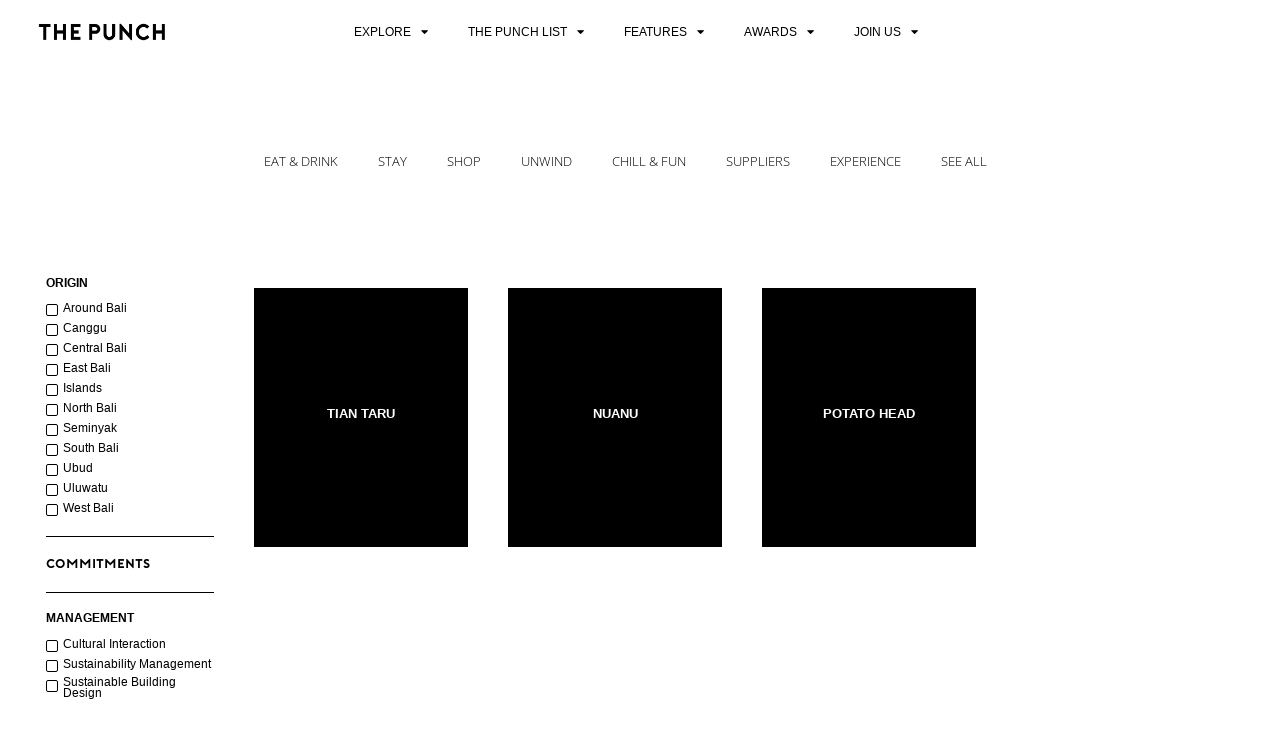

--- FILE ---
content_type: text/html; charset=UTF-8
request_url: https://www.thepunchcommunity.com/brand-category/experience/
body_size: 41193
content:
<!doctype html>
<html dir="ltr" lang="en-US" prefix="og: https://ogp.me/ns#">
<head>
	<meta charset="UTF-8">
	<meta name="viewport" content="width=device-width, initial-scale=1">
	<link rel="profile" href="https://gmpg.org/xfn/11">
	<title>EXPERIENCE | The Punch Community</title>

		<!-- All in One SEO 4.9.2 - aioseo.com -->
	<meta name="robots" content="max-image-preview:large" />
	<link rel="canonical" href="https://www.thepunchcommunity.com/brand-category/experience/" />
	<meta name="generator" content="All in One SEO (AIOSEO) 4.9.2" />
		<script type="application/ld+json" class="aioseo-schema">
			{"@context":"https:\/\/schema.org","@graph":[{"@type":"BreadcrumbList","@id":"https:\/\/www.thepunchcommunity.com\/brand-category\/experience\/#breadcrumblist","itemListElement":[{"@type":"ListItem","@id":"https:\/\/www.thepunchcommunity.com#listItem","position":1,"name":"Home","item":"https:\/\/www.thepunchcommunity.com","nextItem":{"@type":"ListItem","@id":"https:\/\/www.thepunchcommunity.com\/brand-category\/experience\/#listItem","name":"EXPERIENCE"}},{"@type":"ListItem","@id":"https:\/\/www.thepunchcommunity.com\/brand-category\/experience\/#listItem","position":2,"name":"EXPERIENCE","previousItem":{"@type":"ListItem","@id":"https:\/\/www.thepunchcommunity.com#listItem","name":"Home"}}]},{"@type":"CollectionPage","@id":"https:\/\/www.thepunchcommunity.com\/brand-category\/experience\/#collectionpage","url":"https:\/\/www.thepunchcommunity.com\/brand-category\/experience\/","name":"EXPERIENCE | The Punch Community","inLanguage":"en-US","isPartOf":{"@id":"https:\/\/www.thepunchcommunity.com\/#website"},"breadcrumb":{"@id":"https:\/\/www.thepunchcommunity.com\/brand-category\/experience\/#breadcrumblist"}},{"@type":"Organization","@id":"https:\/\/www.thepunchcommunity.com\/#organization","name":"The Punch Community","description":"Facilitating Positive Change","url":"https:\/\/www.thepunchcommunity.com\/","logo":{"@type":"ImageObject","url":"https:\/\/www.thepunchcommunity.com\/wp-content\/uploads\/2022\/04\/TPC_BALI_LOGO_BLK-copy.png","@id":"https:\/\/www.thepunchcommunity.com\/brand-category\/experience\/#organizationLogo","width":1000,"height":1000},"image":{"@id":"https:\/\/www.thepunchcommunity.com\/brand-category\/experience\/#organizationLogo"},"sameAs":["https:\/\/www.instagram.com\/thepunchco\/"]},{"@type":"WebSite","@id":"https:\/\/www.thepunchcommunity.com\/#website","url":"https:\/\/www.thepunchcommunity.com\/","name":"The Punch Community","description":"Facilitating Positive Change","inLanguage":"en-US","publisher":{"@id":"https:\/\/www.thepunchcommunity.com\/#organization"}}]}
		</script>
		<!-- All in One SEO -->


<!-- Google Tag Manager by PYS -->
    <script data-cfasync="false" data-pagespeed-no-defer>
	    window.dataLayerPYS = window.dataLayerPYS || [];
	</script>
<!-- End Google Tag Manager by PYS --><script type='application/javascript'  id='pys-version-script'>console.log('PixelYourSite Free version 11.1.5.2');</script>
<link rel='dns-prefetch' href='//swiftfederation.thepunchcommunity.com' />
<link rel='dns-prefetch' href='//www.googletagmanager.com' />

<link href='https://swiftfederation.thepunchcommunity.com' rel='preconnect' />
<link rel="alternate" type="application/rss+xml" title="The Punch Community &raquo; Feed" href="https://www.thepunchcommunity.com/feed/" />
<link rel="alternate" type="application/rss+xml" title="The Punch Community &raquo; Comments Feed" href="https://www.thepunchcommunity.com/comments/feed/" />
<link rel="alternate" type="application/rss+xml" title="The Punch Community &raquo; EXPERIENCE Brand Category Feed" href="https://www.thepunchcommunity.com/brand-category/experience/feed/" />
<style id='wp-img-auto-sizes-contain-inline-css'>
img:is([sizes=auto i],[sizes^="auto," i]){contain-intrinsic-size:3000px 1500px}
/*# sourceURL=wp-img-auto-sizes-contain-inline-css */
</style>
<link rel='stylesheet' id='swiper-css' href='https://swiftfederation.thepunchcommunity.com/wp-content/plugins/elementor/assets/lib/swiper/v8/css/swiper.min.css?ver=8.4.5' media='all' />
<link rel='stylesheet' id='e-swiper-css' href='https://swiftfederation.thepunchcommunity.com/wp-content/plugins/elementor/assets/css/conditionals/e-swiper.min.css?ver=3.34.0' media='all' />
<link rel='stylesheet' id='wc-price-based-country-frontend-css' href='https://swiftfederation.thepunchcommunity.com/wp-content/plugins/woocommerce-product-price-based-on-countries/assets/css/frontend.min.css?ver=4.1.1' media='all' />
<link rel='stylesheet' id='elementor-icons-shared-0-css' href='https://swiftfederation.thepunchcommunity.com/wp-content/plugins/elementor/assets/lib/font-awesome/css/fontawesome.min.css?ver=5.15.3' media='all' />
<link rel='stylesheet' id='elementor-icons-fa-solid-css' href='https://swiftfederation.thepunchcommunity.com/wp-content/plugins/elementor/assets/lib/font-awesome/css/solid.min.css?ver=5.15.3' media='all' />
<style id='wp-emoji-styles-inline-css'>

	img.wp-smiley, img.emoji {
		display: inline !important;
		border: none !important;
		box-shadow: none !important;
		height: 1em !important;
		width: 1em !important;
		margin: 0 0.07em !important;
		vertical-align: -0.1em !important;
		background: none !important;
		padding: 0 !important;
	}
/*# sourceURL=wp-emoji-styles-inline-css */
</style>
<link rel='stylesheet' id='wp-block-library-css' href='https://swiftfederation.thepunchcommunity.com/wp-includes/css/dist/block-library/style.min.css?ver=6.9' media='all' />
<link rel='stylesheet' id='aioseo/css/src/vue/standalone/blocks/table-of-contents/global.scss-css' href='https://swiftfederation.thepunchcommunity.com/wp-content/plugins/all-in-one-seo-pack/dist/Lite/assets/css/table-of-contents/global.e90f6d47.css?ver=4.9.2' media='all' />
<link rel='stylesheet' id='jet-engine-frontend-css' href='https://swiftfederation.thepunchcommunity.com/wp-content/plugins/jet-engine/assets/css/frontend.css?ver=3.8.0' media='all' />
<link rel='stylesheet' id='edd-blocks-css' href='https://swiftfederation.thepunchcommunity.com/wp-content/plugins/easy-digital-downloads/includes/blocks/assets/css/edd-blocks.css?ver=3.6.2' media='all' />
<style id='global-styles-inline-css'>
:root{--wp--preset--aspect-ratio--square: 1;--wp--preset--aspect-ratio--4-3: 4/3;--wp--preset--aspect-ratio--3-4: 3/4;--wp--preset--aspect-ratio--3-2: 3/2;--wp--preset--aspect-ratio--2-3: 2/3;--wp--preset--aspect-ratio--16-9: 16/9;--wp--preset--aspect-ratio--9-16: 9/16;--wp--preset--color--black: #000000;--wp--preset--color--cyan-bluish-gray: #abb8c3;--wp--preset--color--white: #ffffff;--wp--preset--color--pale-pink: #f78da7;--wp--preset--color--vivid-red: #cf2e2e;--wp--preset--color--luminous-vivid-orange: #ff6900;--wp--preset--color--luminous-vivid-amber: #fcb900;--wp--preset--color--light-green-cyan: #7bdcb5;--wp--preset--color--vivid-green-cyan: #00d084;--wp--preset--color--pale-cyan-blue: #8ed1fc;--wp--preset--color--vivid-cyan-blue: #0693e3;--wp--preset--color--vivid-purple: #9b51e0;--wp--preset--gradient--vivid-cyan-blue-to-vivid-purple: linear-gradient(135deg,rgb(6,147,227) 0%,rgb(155,81,224) 100%);--wp--preset--gradient--light-green-cyan-to-vivid-green-cyan: linear-gradient(135deg,rgb(122,220,180) 0%,rgb(0,208,130) 100%);--wp--preset--gradient--luminous-vivid-amber-to-luminous-vivid-orange: linear-gradient(135deg,rgb(252,185,0) 0%,rgb(255,105,0) 100%);--wp--preset--gradient--luminous-vivid-orange-to-vivid-red: linear-gradient(135deg,rgb(255,105,0) 0%,rgb(207,46,46) 100%);--wp--preset--gradient--very-light-gray-to-cyan-bluish-gray: linear-gradient(135deg,rgb(238,238,238) 0%,rgb(169,184,195) 100%);--wp--preset--gradient--cool-to-warm-spectrum: linear-gradient(135deg,rgb(74,234,220) 0%,rgb(151,120,209) 20%,rgb(207,42,186) 40%,rgb(238,44,130) 60%,rgb(251,105,98) 80%,rgb(254,248,76) 100%);--wp--preset--gradient--blush-light-purple: linear-gradient(135deg,rgb(255,206,236) 0%,rgb(152,150,240) 100%);--wp--preset--gradient--blush-bordeaux: linear-gradient(135deg,rgb(254,205,165) 0%,rgb(254,45,45) 50%,rgb(107,0,62) 100%);--wp--preset--gradient--luminous-dusk: linear-gradient(135deg,rgb(255,203,112) 0%,rgb(199,81,192) 50%,rgb(65,88,208) 100%);--wp--preset--gradient--pale-ocean: linear-gradient(135deg,rgb(255,245,203) 0%,rgb(182,227,212) 50%,rgb(51,167,181) 100%);--wp--preset--gradient--electric-grass: linear-gradient(135deg,rgb(202,248,128) 0%,rgb(113,206,126) 100%);--wp--preset--gradient--midnight: linear-gradient(135deg,rgb(2,3,129) 0%,rgb(40,116,252) 100%);--wp--preset--font-size--small: 13px;--wp--preset--font-size--medium: 20px;--wp--preset--font-size--large: 36px;--wp--preset--font-size--x-large: 42px;--wp--preset--spacing--20: 0.44rem;--wp--preset--spacing--30: 0.67rem;--wp--preset--spacing--40: 1rem;--wp--preset--spacing--50: 1.5rem;--wp--preset--spacing--60: 2.25rem;--wp--preset--spacing--70: 3.38rem;--wp--preset--spacing--80: 5.06rem;--wp--preset--shadow--natural: 6px 6px 9px rgba(0, 0, 0, 0.2);--wp--preset--shadow--deep: 12px 12px 50px rgba(0, 0, 0, 0.4);--wp--preset--shadow--sharp: 6px 6px 0px rgba(0, 0, 0, 0.2);--wp--preset--shadow--outlined: 6px 6px 0px -3px rgb(255, 255, 255), 6px 6px rgb(0, 0, 0);--wp--preset--shadow--crisp: 6px 6px 0px rgb(0, 0, 0);}:root { --wp--style--global--content-size: 800px;--wp--style--global--wide-size: 1200px; }:where(body) { margin: 0; }.wp-site-blocks > .alignleft { float: left; margin-right: 2em; }.wp-site-blocks > .alignright { float: right; margin-left: 2em; }.wp-site-blocks > .aligncenter { justify-content: center; margin-left: auto; margin-right: auto; }:where(.wp-site-blocks) > * { margin-block-start: 24px; margin-block-end: 0; }:where(.wp-site-blocks) > :first-child { margin-block-start: 0; }:where(.wp-site-blocks) > :last-child { margin-block-end: 0; }:root { --wp--style--block-gap: 24px; }:root :where(.is-layout-flow) > :first-child{margin-block-start: 0;}:root :where(.is-layout-flow) > :last-child{margin-block-end: 0;}:root :where(.is-layout-flow) > *{margin-block-start: 24px;margin-block-end: 0;}:root :where(.is-layout-constrained) > :first-child{margin-block-start: 0;}:root :where(.is-layout-constrained) > :last-child{margin-block-end: 0;}:root :where(.is-layout-constrained) > *{margin-block-start: 24px;margin-block-end: 0;}:root :where(.is-layout-flex){gap: 24px;}:root :where(.is-layout-grid){gap: 24px;}.is-layout-flow > .alignleft{float: left;margin-inline-start: 0;margin-inline-end: 2em;}.is-layout-flow > .alignright{float: right;margin-inline-start: 2em;margin-inline-end: 0;}.is-layout-flow > .aligncenter{margin-left: auto !important;margin-right: auto !important;}.is-layout-constrained > .alignleft{float: left;margin-inline-start: 0;margin-inline-end: 2em;}.is-layout-constrained > .alignright{float: right;margin-inline-start: 2em;margin-inline-end: 0;}.is-layout-constrained > .aligncenter{margin-left: auto !important;margin-right: auto !important;}.is-layout-constrained > :where(:not(.alignleft):not(.alignright):not(.alignfull)){max-width: var(--wp--style--global--content-size);margin-left: auto !important;margin-right: auto !important;}.is-layout-constrained > .alignwide{max-width: var(--wp--style--global--wide-size);}body .is-layout-flex{display: flex;}.is-layout-flex{flex-wrap: wrap;align-items: center;}.is-layout-flex > :is(*, div){margin: 0;}body .is-layout-grid{display: grid;}.is-layout-grid > :is(*, div){margin: 0;}body{padding-top: 0px;padding-right: 0px;padding-bottom: 0px;padding-left: 0px;}a:where(:not(.wp-element-button)){text-decoration: underline;}:root :where(.wp-element-button, .wp-block-button__link){background-color: #32373c;border-width: 0;color: #fff;font-family: inherit;font-size: inherit;font-style: inherit;font-weight: inherit;letter-spacing: inherit;line-height: inherit;padding-top: calc(0.667em + 2px);padding-right: calc(1.333em + 2px);padding-bottom: calc(0.667em + 2px);padding-left: calc(1.333em + 2px);text-decoration: none;text-transform: inherit;}.has-black-color{color: var(--wp--preset--color--black) !important;}.has-cyan-bluish-gray-color{color: var(--wp--preset--color--cyan-bluish-gray) !important;}.has-white-color{color: var(--wp--preset--color--white) !important;}.has-pale-pink-color{color: var(--wp--preset--color--pale-pink) !important;}.has-vivid-red-color{color: var(--wp--preset--color--vivid-red) !important;}.has-luminous-vivid-orange-color{color: var(--wp--preset--color--luminous-vivid-orange) !important;}.has-luminous-vivid-amber-color{color: var(--wp--preset--color--luminous-vivid-amber) !important;}.has-light-green-cyan-color{color: var(--wp--preset--color--light-green-cyan) !important;}.has-vivid-green-cyan-color{color: var(--wp--preset--color--vivid-green-cyan) !important;}.has-pale-cyan-blue-color{color: var(--wp--preset--color--pale-cyan-blue) !important;}.has-vivid-cyan-blue-color{color: var(--wp--preset--color--vivid-cyan-blue) !important;}.has-vivid-purple-color{color: var(--wp--preset--color--vivid-purple) !important;}.has-black-background-color{background-color: var(--wp--preset--color--black) !important;}.has-cyan-bluish-gray-background-color{background-color: var(--wp--preset--color--cyan-bluish-gray) !important;}.has-white-background-color{background-color: var(--wp--preset--color--white) !important;}.has-pale-pink-background-color{background-color: var(--wp--preset--color--pale-pink) !important;}.has-vivid-red-background-color{background-color: var(--wp--preset--color--vivid-red) !important;}.has-luminous-vivid-orange-background-color{background-color: var(--wp--preset--color--luminous-vivid-orange) !important;}.has-luminous-vivid-amber-background-color{background-color: var(--wp--preset--color--luminous-vivid-amber) !important;}.has-light-green-cyan-background-color{background-color: var(--wp--preset--color--light-green-cyan) !important;}.has-vivid-green-cyan-background-color{background-color: var(--wp--preset--color--vivid-green-cyan) !important;}.has-pale-cyan-blue-background-color{background-color: var(--wp--preset--color--pale-cyan-blue) !important;}.has-vivid-cyan-blue-background-color{background-color: var(--wp--preset--color--vivid-cyan-blue) !important;}.has-vivid-purple-background-color{background-color: var(--wp--preset--color--vivid-purple) !important;}.has-black-border-color{border-color: var(--wp--preset--color--black) !important;}.has-cyan-bluish-gray-border-color{border-color: var(--wp--preset--color--cyan-bluish-gray) !important;}.has-white-border-color{border-color: var(--wp--preset--color--white) !important;}.has-pale-pink-border-color{border-color: var(--wp--preset--color--pale-pink) !important;}.has-vivid-red-border-color{border-color: var(--wp--preset--color--vivid-red) !important;}.has-luminous-vivid-orange-border-color{border-color: var(--wp--preset--color--luminous-vivid-orange) !important;}.has-luminous-vivid-amber-border-color{border-color: var(--wp--preset--color--luminous-vivid-amber) !important;}.has-light-green-cyan-border-color{border-color: var(--wp--preset--color--light-green-cyan) !important;}.has-vivid-green-cyan-border-color{border-color: var(--wp--preset--color--vivid-green-cyan) !important;}.has-pale-cyan-blue-border-color{border-color: var(--wp--preset--color--pale-cyan-blue) !important;}.has-vivid-cyan-blue-border-color{border-color: var(--wp--preset--color--vivid-cyan-blue) !important;}.has-vivid-purple-border-color{border-color: var(--wp--preset--color--vivid-purple) !important;}.has-vivid-cyan-blue-to-vivid-purple-gradient-background{background: var(--wp--preset--gradient--vivid-cyan-blue-to-vivid-purple) !important;}.has-light-green-cyan-to-vivid-green-cyan-gradient-background{background: var(--wp--preset--gradient--light-green-cyan-to-vivid-green-cyan) !important;}.has-luminous-vivid-amber-to-luminous-vivid-orange-gradient-background{background: var(--wp--preset--gradient--luminous-vivid-amber-to-luminous-vivid-orange) !important;}.has-luminous-vivid-orange-to-vivid-red-gradient-background{background: var(--wp--preset--gradient--luminous-vivid-orange-to-vivid-red) !important;}.has-very-light-gray-to-cyan-bluish-gray-gradient-background{background: var(--wp--preset--gradient--very-light-gray-to-cyan-bluish-gray) !important;}.has-cool-to-warm-spectrum-gradient-background{background: var(--wp--preset--gradient--cool-to-warm-spectrum) !important;}.has-blush-light-purple-gradient-background{background: var(--wp--preset--gradient--blush-light-purple) !important;}.has-blush-bordeaux-gradient-background{background: var(--wp--preset--gradient--blush-bordeaux) !important;}.has-luminous-dusk-gradient-background{background: var(--wp--preset--gradient--luminous-dusk) !important;}.has-pale-ocean-gradient-background{background: var(--wp--preset--gradient--pale-ocean) !important;}.has-electric-grass-gradient-background{background: var(--wp--preset--gradient--electric-grass) !important;}.has-midnight-gradient-background{background: var(--wp--preset--gradient--midnight) !important;}.has-small-font-size{font-size: var(--wp--preset--font-size--small) !important;}.has-medium-font-size{font-size: var(--wp--preset--font-size--medium) !important;}.has-large-font-size{font-size: var(--wp--preset--font-size--large) !important;}.has-x-large-font-size{font-size: var(--wp--preset--font-size--x-large) !important;}
:root :where(.wp-block-pullquote){font-size: 1.5em;line-height: 1.6;}
/*# sourceURL=global-styles-inline-css */
</style>
<link rel='stylesheet' id='woocommerce-layout-css' href='https://swiftfederation.thepunchcommunity.com/wp-content/plugins/woocommerce/assets/css/woocommerce-layout.css?ver=10.4.3' media='all' />
<link rel='stylesheet' id='woocommerce-smallscreen-css' href='https://swiftfederation.thepunchcommunity.com/wp-content/plugins/woocommerce/assets/css/woocommerce-smallscreen.css?ver=10.4.3' media='only screen and (max-width: 768px)' />
<link rel='stylesheet' id='woocommerce-general-css' href='https://swiftfederation.thepunchcommunity.com/wp-content/cache/background-css/1/swiftfederation.thepunchcommunity.com/wp-content/plugins/woocommerce/assets/css/woocommerce.css?ver=10.4.3&wpr_t=1767823981' media='all' />
<style id='woocommerce-inline-inline-css'>
.woocommerce form .form-row .required { visibility: visible; }
/*# sourceURL=woocommerce-inline-inline-css */
</style>
<link rel='stylesheet' id='edd-styles-css' href='https://swiftfederation.thepunchcommunity.com/wp-content/plugins/easy-digital-downloads/assets/build/css/frontend/edd.min.css?ver=3.6.2' media='all' />
<link rel='stylesheet' id='xendit_pg_style-css' href='https://swiftfederation.thepunchcommunity.com/wp-content/plugins/woo-xendit-virtual-accounts/assets/css/xendit-pg-style.css?ver=1.0.1' media='all' />
<link rel='stylesheet' id='hello-elementor-css' href='https://swiftfederation.thepunchcommunity.com/wp-content/themes/hello-elementor/assets/css/reset.css?ver=3.4.5' media='all' />
<link rel='stylesheet' id='hello-elementor-theme-style-css' href='https://swiftfederation.thepunchcommunity.com/wp-content/themes/hello-elementor/assets/css/theme.css?ver=3.4.5' media='all' />
<link rel='stylesheet' id='hello-elementor-header-footer-css' href='https://swiftfederation.thepunchcommunity.com/wp-content/themes/hello-elementor/assets/css/header-footer.css?ver=3.4.5' media='all' />
<link rel='stylesheet' id='jet-woo-builder-css' href='https://swiftfederation.thepunchcommunity.com/wp-content/plugins/jet-woo-builder/assets/css/frontend.css?ver=2.2.3' media='all' />
<style id='jet-woo-builder-inline-css'>
@font-face {
				font-family: "WooCommerce";
				font-weight: normal;
				font-style: normal;
				src: url("https://swiftfederation.thepunchcommunity.com/wp-content/plugins/woocommerce/assets/fonts/WooCommerce.eot");
				src: url("https://swiftfederation.thepunchcommunity.com/wp-content/plugins/woocommerce/assets/fonts/WooCommerce.eot?#iefix") format("embedded-opentype"),
					 url("https://swiftfederation.thepunchcommunity.com/wp-content/plugins/woocommerce/assets/fonts/WooCommerce.woff") format("woff"),
					 url("https://swiftfederation.thepunchcommunity.com/wp-content/plugins/woocommerce/assets/fonts/WooCommerce.ttf") format("truetype"),
					 url("https://swiftfederation.thepunchcommunity.com/wp-content/plugins/woocommerce/assets/fonts/WooCommerce.svg#WooCommerce") format("svg");
			}
/*# sourceURL=jet-woo-builder-inline-css */
</style>
<link rel='stylesheet' id='jet-woo-builder-frontend-font-css' href='https://swiftfederation.thepunchcommunity.com/wp-content/plugins/jet-woo-builder/assets/css/lib/jetwoobuilder-frontend-font/css/jetwoobuilder-frontend-font.css?ver=2.2.3' media='all' />
<link rel='stylesheet' id='elementor-icons-css' href='https://swiftfederation.thepunchcommunity.com/wp-content/plugins/elementor/assets/lib/eicons/css/elementor-icons.min.css?ver=5.45.0' media='all' />
<link rel='stylesheet' id='elementor-frontend-css' href='https://swiftfederation.thepunchcommunity.com/wp-content/plugins/elementor/assets/css/frontend.min.css?ver=3.34.0' media='all' />
<style id='elementor-frontend-inline-css'>
.elementor-kit-9{--e-global-color-primary:#000000;--e-global-color-secondary:#000000;--e-global-color-text:#000000;--e-global-color-accent:#000000;--e-global-color-7e2247c:#FFFFFF;--e-global-color-1f3bda0:#F2F2F2;--e-global-color-6a1a965:#000000;--e-global-color-d938ebf:#929292;--e-global-color-56432bc:#9CA18F;--e-global-color-2ae2af7:#CBFF5E;--e-global-typography-primary-font-family:"Arial";--e-global-typography-text-font-family:"Arial";--e-global-typography-text-font-size:0.9vw;--e-global-typography-accent-font-family:"Arial";--e-global-typography-accent-font-size:0.9vw;--e-global-typography-accent-font-weight:bold;--e-global-typography-accent-text-transform:capitalize;--e-global-typography-b3d15a4-font-size:2vw;--e-global-typography-890367c-font-family:"Arial";--e-global-typography-890367c-font-size:4.5vw;--e-global-typography-890367c-font-weight:300;--e-global-typography-d8af1f9-font-size:1vw;--e-global-typography-d8af1f9-font-weight:600;--e-global-typography-d8af1f9-text-transform:uppercase;--e-global-typography-a25bdc3-font-family:"Arial";--e-global-typography-a25bdc3-font-size:0.8vw;--e-global-typography-cb3230c-font-family:"PorterBold";--e-global-typography-cb3230c-font-size:3vw;--e-global-typography-cb3230c-line-height:1.2em;--e-global-typography-348077b-font-family:"Arial";--e-global-typography-348077b-font-size:2vw;--e-global-typography-2943b7e-font-family:"Arial";--e-global-typography-2943b7e-font-size:1vw;--e-global-typography-4fc4f8a-font-family:"Arial";--e-global-typography-4fc4f8a-font-size:0.9vw;--e-global-typography-b124e6e-font-family:"Arial";--e-global-typography-b124e6e-font-size:1.5vw;--e-global-typography-b124e6e-font-weight:600;--e-global-typography-94b785a-font-size:1.2vw;--e-global-typography-94b785a-font-weight:600;--e-global-typography-2400ce5-font-size:2.5vw;--e-global-typography-2400ce5-line-height:1.2em;--e-global-typography-a344121-font-family:"PorterBold";--e-global-typography-a344121-font-size:1vw;--e-global-typography-a344121-line-height:1.2em;--e-global-typography-297a5e2-font-family:"PorterBold";--e-global-typography-297a5e2-font-size:0.9vw;--e-global-typography-297a5e2-line-height:1.2em;--e-global-typography-cad9b6a-font-family:"Arial";--e-global-typography-cad9b6a-font-size:0.9vw;--e-global-typography-cad9b6a-text-transform:uppercase;background-color:#FFFFFF;color:var( --e-global-color-text );font-family:"Arial", Sans-serif;font-size:1vw;font-weight:300;line-height:0.1em;}.elementor-kit-9 button,.elementor-kit-9 input[type="button"],.elementor-kit-9 input[type="submit"],.elementor-kit-9 .elementor-button{background-color:var( --e-global-color-accent );font-family:var( --e-global-typography-accent-font-family ), Sans-serif;font-size:var( --e-global-typography-accent-font-size );font-weight:var( --e-global-typography-accent-font-weight );text-transform:var( --e-global-typography-accent-text-transform );color:var( --e-global-color-7e2247c );border-style:solid;border-width:1px 1px 1px 1px;border-color:#FFFFFF;border-radius:0% 0% 0% 0%;padding:0.6em 1.6em 0.6em 1.6em;}.elementor-kit-9 button:hover,.elementor-kit-9 button:focus,.elementor-kit-9 input[type="button"]:hover,.elementor-kit-9 input[type="button"]:focus,.elementor-kit-9 input[type="submit"]:hover,.elementor-kit-9 input[type="submit"]:focus,.elementor-kit-9 .elementor-button:hover,.elementor-kit-9 .elementor-button:focus{background-color:var( --e-global-color-accent );color:var( --e-global-color-7e2247c );border-style:solid;border-width:1px 1px 1px 1px;border-color:#000000;border-radius:0px 0px 0px 0px;}.elementor-kit-9 e-page-transition{background-color:#FFBC7D;}.elementor-kit-9 p{margin-block-end:6px;}.elementor-kit-9 h1{font-size:3vw;}.elementor-kit-9 h2{font-family:"Arial", Sans-serif;font-size:1.1vw;font-weight:300;letter-spacing:0.1px;}.elementor-kit-9 h3{color:#000000;font-family:"Helvetica", Sans-serif;font-size:1.1vw;font-weight:400;}.elementor-kit-9 h4{font-family:"Arial", Sans-serif;font-size:0.9vw;font-weight:700;}.elementor-kit-9 h5{font-family:"Arial", Sans-serif;font-size:0.9vw;font-weight:400;}.elementor-kit-9 h6{font-family:"Arial", Sans-serif;font-size:0.85vw;font-weight:500;line-height:1.5em;letter-spacing:0px;}.elementor-section.elementor-section-boxed > .elementor-container{max-width:1140px;}.e-con{--container-max-width:1140px;}.elementor-widget:not(:last-child){margin-block-end:20px;}.elementor-element{--widgets-spacing:20px 20px;--widgets-spacing-row:20px;--widgets-spacing-column:20px;}{}h1.entry-title{display:var(--page-title-display);}@media(max-width:1024px){.elementor-kit-9{--e-global-typography-text-font-size:1.35vw;--e-global-typography-accent-font-size:1.35vw;--e-global-typography-b3d15a4-font-size:3vw;--e-global-typography-890367c-font-size:6.75vw;--e-global-typography-d8af1f9-font-size:1.5vw;--e-global-typography-a25bdc3-font-size:1.2vw;--e-global-typography-cb3230c-font-size:4vw;--e-global-typography-348077b-font-size:3.2vw;--e-global-typography-2943b7e-font-size:1.5vw;--e-global-typography-4fc4f8a-font-size:1.35vw;--e-global-typography-b124e6e-font-size:2.25vw;--e-global-typography-94b785a-font-size:1.8vw;--e-global-typography-2400ce5-font-size:3.1vw;--e-global-typography-a344121-font-size:2.1vw;--e-global-typography-297a5e2-font-size:1.4vw;--e-global-typography-cad9b6a-font-size:1.35vw;font-size:1.6vw;}.elementor-kit-9 p{margin-block-end:10px;}.elementor-kit-9 h1{font-size:5vw;}.elementor-kit-9 h2{font-size:2.7vw;}.elementor-kit-9 h3{font-size:1.7vw;}.elementor-kit-9 h4{font-size:1.85vw;}.elementor-kit-9 h5{font-size:1.3vw;}.elementor-kit-9 h6{font-size:1.3vw;}.elementor-kit-9 button,.elementor-kit-9 input[type="button"],.elementor-kit-9 input[type="submit"],.elementor-kit-9 .elementor-button{font-size:var( --e-global-typography-accent-font-size );}.elementor-section.elementor-section-boxed > .elementor-container{max-width:1024px;}.e-con{--container-max-width:1024px;}}@media(max-width:767px){.elementor-kit-9{--e-global-typography-text-font-size:2.7vw;--e-global-typography-accent-font-size:2.7vw;--e-global-typography-b3d15a4-font-size:6vw;--e-global-typography-890367c-font-size:10vw;--e-global-typography-d8af1f9-font-size:3vw;--e-global-typography-a25bdc3-font-size:2.4vw;--e-global-typography-cb3230c-font-size:6vw;--e-global-typography-348077b-font-size:5.1vw;--e-global-typography-2943b7e-font-size:3vw;--e-global-typography-4fc4f8a-font-size:2.7vw;--e-global-typography-b124e6e-font-size:4.5vw;--e-global-typography-b124e6e-line-height:1.5em;--e-global-typography-94b785a-font-size:3.6vw;--e-global-typography-2400ce5-font-size:6.25vw;--e-global-typography-a344121-font-size:2.8vw;--e-global-typography-297a5e2-font-size:2.6vw;--e-global-typography-cad9b6a-font-size:2.7vw;font-size:3vw;}.elementor-kit-9 p{margin-block-end:10px;}.elementor-kit-9 h1{font-size:6vw;}.elementor-kit-9 h2{font-size:3.7vw;line-height:1.3em;}.elementor-kit-9 h3{font-size:3.6vw;}.elementor-kit-9 h4{font-size:3.75vw;}.elementor-kit-9 h5{font-size:2.5vw;}.elementor-kit-9 h6{font-size:2.5vw;}.elementor-kit-9 button,.elementor-kit-9 input[type="button"],.elementor-kit-9 input[type="submit"],.elementor-kit-9 .elementor-button{font-size:var( --e-global-typography-accent-font-size );}.elementor-section.elementor-section-boxed > .elementor-container{max-width:767px;}.e-con{--container-max-width:767px;}}/* Start Custom Fonts CSS */@font-face {
	font-family: 'PorterBold';
	font-style: normal;
	font-weight: normal;
	font-display: auto;
	src: url('https://swiftfederation.thepunchcommunity.com/wp-content/uploads/2020/10/Porter-Bold.eot');
	src: url('https://swiftfederation.thepunchcommunity.com/wp-content/uploads/2020/10/Porter-Bold.eot?#iefix') format('embedded-opentype'),
		url('https://swiftfederation.thepunchcommunity.com/wp-content/uploads/2020/10/Porter-Bold.woff') format('woff'),
		url('https://swiftfederation.thepunchcommunity.com/wp-content/uploads/2020/10/Porter-Bold.ttf') format('truetype'),
		url('https://swiftfederation.thepunchcommunity.com/wp-content/uploads/2020/10/Porter-Bold.svg#PorterBold') format('svg');
}
/* End Custom Fonts CSS */
.elementor-2641 .elementor-element.elementor-element-96c27e1 .elementor-repeater-item-c95a05e.jet-parallax-section__layout .jet-parallax-section__image{background-size:auto;}.elementor-widget-slides .elementor-slide-heading{font-family:var( --e-global-typography-primary-font-family ), Sans-serif;}.elementor-widget-slides .elementor-slide-button{font-family:var( --e-global-typography-accent-font-family ), Sans-serif;font-size:var( --e-global-typography-accent-font-size );font-weight:var( --e-global-typography-accent-font-weight );text-transform:var( --e-global-typography-accent-text-transform );}.elementor-2641 .elementor-element.elementor-element-57fd03c .elementor-repeater-item-d8d8f0d .swiper-slide-bg{background-color:var( --e-global-color-primary );background-image:var(--wpr-bg-572b110c-1825-4654-a590-a56f1c3f4da1);background-size:cover;}.elementor-2641 .elementor-element.elementor-element-57fd03c .elementor-repeater-item-d8d8f0d .elementor-background-overlay{background-color:#00000085;}.elementor-2641 .elementor-element.elementor-element-57fd03c .swiper-slide{transition-duration:calc(4000ms*1.2);height:100vh;}.elementor-2641 .elementor-element.elementor-element-57fd03c .elementor-slide-button{background-color:var( --e-global-color-7e2247c );font-family:var( --e-global-typography-text-font-family ), Sans-serif;font-size:var( --e-global-typography-text-font-size );line-height:var( --e-global-typography-text-line-height );border-radius:15px;color:var( --e-global-color-text );}.elementor-2641 .elementor-element.elementor-element-57fd03c .swiper-slide-contents{max-width:60%;}.elementor-2641 .elementor-element.elementor-element-57fd03c .swiper-slide-inner{text-align:center;}.elementor-2641 .elementor-element.elementor-element-57fd03c .elementor-slide-heading{color:var( --e-global-color-7e2247c );font-family:var( --e-global-typography-cb3230c-font-family ), Sans-serif;font-size:var( --e-global-typography-cb3230c-font-size );line-height:var( --e-global-typography-cb3230c-line-height );}.elementor-2641 .elementor-element.elementor-element-57fd03c .elementor-slide-description{color:var( --e-global-color-7e2247c );font-family:var( --e-global-typography-text-font-family ), Sans-serif;font-size:var( --e-global-typography-text-font-size );line-height:var( --e-global-typography-text-line-height );}.elementor-2641 .elementor-element.elementor-element-96c27e1 > .elementor-background-overlay{background-color:var( --e-global-color-primary );opacity:0.5;}.elementor-2641 .elementor-element.elementor-element-96c27e1 > .elementor-container{min-height:100vh;}.elementor-2641 .elementor-element.elementor-element-ae1add7 .elementor-repeater-item-6178791.jet-parallax-section__layout .jet-parallax-section__image{background-size:auto;}.elementor-2641 .elementor-element.elementor-element-bb604be > .elementor-widget-container > .jet-listing-grid > .jet-listing-grid__items, .elementor-2641 .elementor-element.elementor-element-bb604be > .jet-listing-grid > .jet-listing-grid__items{--columns:1;}.elementor-2641 .elementor-element.elementor-element-bb604be .jet-listing-grid__slider-icon{color:var( --e-global-color-text );background:#FFFFFF00;}.elementor-2641 .elementor-element.elementor-element-bb604be .jet-listing-grid__slider-icon:hover{color:var( --e-global-color-d938ebf );background:#02010100;}.elementor-2641 .elementor-element.elementor-element-ae1add7{margin-top:5%;margin-bottom:0%;padding:0% 2% 0% 2%;}.elementor-2641 .elementor-element.elementor-element-e958ad5 .elementor-repeater-item-bddb9e8.jet-parallax-section__layout .jet-parallax-section__image{background-size:auto;}.elementor-2641 .elementor-element.elementor-element-59d068e > .elementor-widget-container{margin:0px 0px 0px 0px;}.elementor-2641 .elementor-element.elementor-element-b03115b .elementor-repeater-item-558a9b1.jet-parallax-section__layout .jet-parallax-section__image{background-size:auto;}.elementor-widget-nav-menu .elementor-nav-menu .elementor-item{font-family:var( --e-global-typography-primary-font-family ), Sans-serif;}.elementor-widget-nav-menu .elementor-nav-menu--main .elementor-item{color:var( --e-global-color-text );fill:var( --e-global-color-text );}.elementor-widget-nav-menu .elementor-nav-menu--main .elementor-item:hover,
					.elementor-widget-nav-menu .elementor-nav-menu--main .elementor-item.elementor-item-active,
					.elementor-widget-nav-menu .elementor-nav-menu--main .elementor-item.highlighted,
					.elementor-widget-nav-menu .elementor-nav-menu--main .elementor-item:focus{color:var( --e-global-color-accent );fill:var( --e-global-color-accent );}.elementor-widget-nav-menu .elementor-nav-menu--main:not(.e--pointer-framed) .elementor-item:before,
					.elementor-widget-nav-menu .elementor-nav-menu--main:not(.e--pointer-framed) .elementor-item:after{background-color:var( --e-global-color-accent );}.elementor-widget-nav-menu .e--pointer-framed .elementor-item:before,
					.elementor-widget-nav-menu .e--pointer-framed .elementor-item:after{border-color:var( --e-global-color-accent );}.elementor-widget-nav-menu{--e-nav-menu-divider-color:var( --e-global-color-text );}.elementor-widget-nav-menu .elementor-nav-menu--dropdown .elementor-item, .elementor-widget-nav-menu .elementor-nav-menu--dropdown  .elementor-sub-item{font-family:var( --e-global-typography-accent-font-family ), Sans-serif;font-size:var( --e-global-typography-accent-font-size );font-weight:var( --e-global-typography-accent-font-weight );text-transform:var( --e-global-typography-accent-text-transform );}.elementor-2641 .elementor-element.elementor-element-196a619 .elementor-menu-toggle{margin:0 auto;}.elementor-2641 .elementor-element.elementor-element-196a619 .elementor-nav-menu .elementor-item{font-family:"Arial", Sans-serif;font-size:0.9vw;font-weight:400;}.elementor-2641 .elementor-element.elementor-element-196a619 .elementor-nav-menu--main .elementor-item:hover,
					.elementor-2641 .elementor-element.elementor-element-196a619 .elementor-nav-menu--main .elementor-item.elementor-item-active,
					.elementor-2641 .elementor-element.elementor-element-196a619 .elementor-nav-menu--main .elementor-item.highlighted,
					.elementor-2641 .elementor-element.elementor-element-196a619 .elementor-nav-menu--main .elementor-item:focus{color:var( --e-global-color-d938ebf );fill:var( --e-global-color-d938ebf );}.elementor-2641 .elementor-element.elementor-element-196a619 .elementor-nav-menu--main .elementor-item.elementor-item-active{color:var( --e-global-color-primary );}.elementor-2641 .elementor-element.elementor-element-196a619 .elementor-nav-menu--dropdown a, .elementor-2641 .elementor-element.elementor-element-196a619 .elementor-menu-toggle{color:var( --e-global-color-text );fill:var( --e-global-color-text );}.elementor-2641 .elementor-element.elementor-element-196a619 .elementor-nav-menu--dropdown{background-color:var( --e-global-color-7e2247c );}.elementor-2641 .elementor-element.elementor-element-196a619 .elementor-nav-menu--dropdown a:hover,
					.elementor-2641 .elementor-element.elementor-element-196a619 .elementor-nav-menu--dropdown a:focus,
					.elementor-2641 .elementor-element.elementor-element-196a619 .elementor-nav-menu--dropdown a.elementor-item-active,
					.elementor-2641 .elementor-element.elementor-element-196a619 .elementor-nav-menu--dropdown a.highlighted,
					.elementor-2641 .elementor-element.elementor-element-196a619 .elementor-menu-toggle:hover,
					.elementor-2641 .elementor-element.elementor-element-196a619 .elementor-menu-toggle:focus{color:var( --e-global-color-d938ebf );}.elementor-2641 .elementor-element.elementor-element-196a619 .elementor-nav-menu--dropdown a:hover,
					.elementor-2641 .elementor-element.elementor-element-196a619 .elementor-nav-menu--dropdown a:focus,
					.elementor-2641 .elementor-element.elementor-element-196a619 .elementor-nav-menu--dropdown a.elementor-item-active,
					.elementor-2641 .elementor-element.elementor-element-196a619 .elementor-nav-menu--dropdown a.highlighted{background-color:var( --e-global-color-7e2247c );}.elementor-2641 .elementor-element.elementor-element-196a619 .elementor-nav-menu--dropdown a.elementor-item-active{color:var( --e-global-color-text );background-color:var( --e-global-color-7e2247c );}.elementor-2641 .elementor-element.elementor-element-196a619 .elementor-nav-menu--dropdown .elementor-item, .elementor-2641 .elementor-element.elementor-element-196a619 .elementor-nav-menu--dropdown  .elementor-sub-item{font-family:var( --e-global-typography-text-font-family ), Sans-serif;font-size:var( --e-global-typography-text-font-size );}.elementor-2641 .elementor-element.elementor-element-196a619 .elementor-nav-menu--dropdown a{padding-top:4px;padding-bottom:4px;}.elementor-2641 .elementor-element.elementor-element-b03115b{margin-top:5%;margin-bottom:0%;padding:0% 2% 0% 2%;}.elementor-2641 .elementor-element.elementor-element-4caf24c .elementor-repeater-item-6178791.jet-parallax-section__layout .jet-parallax-section__image{background-size:auto;}.elementor-widget-heading .elementor-heading-title{font-family:var( --e-global-typography-primary-font-family ), Sans-serif;color:var( --e-global-color-primary );}.elementor-2641 .elementor-element.elementor-element-4caf24c{margin-top:5%;margin-bottom:0%;padding:0% 2% 0% 2%;}.elementor-2641 .elementor-element.elementor-element-4478f44 .elementor-repeater-item-6178791.jet-parallax-section__layout .jet-parallax-section__image{background-size:auto;}.elementor-2641 .elementor-element.elementor-element-bc93709 .elementor-nav-menu .elementor-item{font-family:var( --e-global-typography-text-font-family ), Sans-serif;font-size:var( --e-global-typography-text-font-size );line-height:var( --e-global-typography-text-line-height );}.elementor-2641 .elementor-element.elementor-element-bc93709 .elementor-nav-menu--main .elementor-item{color:var( --e-global-color-accent );fill:var( --e-global-color-accent );}.elementor-2641 .elementor-element.elementor-element-bc93709 .elementor-nav-menu--main .elementor-item:hover,
					.elementor-2641 .elementor-element.elementor-element-bc93709 .elementor-nav-menu--main .elementor-item.elementor-item-active,
					.elementor-2641 .elementor-element.elementor-element-bc93709 .elementor-nav-menu--main .elementor-item.highlighted,
					.elementor-2641 .elementor-element.elementor-element-bc93709 .elementor-nav-menu--main .elementor-item:focus{color:var( --e-global-color-d938ebf );fill:var( --e-global-color-d938ebf );}.elementor-2641 .elementor-element.elementor-element-bc93709 .elementor-nav-menu--main .elementor-item.elementor-item-active{color:var( --e-global-color-accent );}.elementor-2641 .elementor-element.elementor-element-bc93709 .elementor-nav-menu--dropdown a, .elementor-2641 .elementor-element.elementor-element-bc93709 .elementor-menu-toggle{color:var( --e-global-color-primary );fill:var( --e-global-color-primary );}.elementor-2641 .elementor-element.elementor-element-bc93709 .elementor-nav-menu--dropdown{background-color:var( --e-global-color-7e2247c );}.elementor-2641 .elementor-element.elementor-element-bc93709 .elementor-nav-menu--dropdown a:hover,
					.elementor-2641 .elementor-element.elementor-element-bc93709 .elementor-nav-menu--dropdown a:focus,
					.elementor-2641 .elementor-element.elementor-element-bc93709 .elementor-nav-menu--dropdown a.elementor-item-active,
					.elementor-2641 .elementor-element.elementor-element-bc93709 .elementor-nav-menu--dropdown a.highlighted,
					.elementor-2641 .elementor-element.elementor-element-bc93709 .elementor-menu-toggle:hover,
					.elementor-2641 .elementor-element.elementor-element-bc93709 .elementor-menu-toggle:focus{color:var( --e-global-color-d938ebf );}.elementor-2641 .elementor-element.elementor-element-bc93709 .elementor-nav-menu--dropdown a:hover,
					.elementor-2641 .elementor-element.elementor-element-bc93709 .elementor-nav-menu--dropdown a:focus,
					.elementor-2641 .elementor-element.elementor-element-bc93709 .elementor-nav-menu--dropdown a.elementor-item-active,
					.elementor-2641 .elementor-element.elementor-element-bc93709 .elementor-nav-menu--dropdown a.highlighted{background-color:var( --e-global-color-7e2247c );}.elementor-2641 .elementor-element.elementor-element-bc93709 .elementor-nav-menu--dropdown a.elementor-item-active{color:var( --e-global-color-primary );background-color:var( --e-global-color-7e2247c );}.elementor-2641 .elementor-element.elementor-element-bc93709 .elementor-nav-menu--dropdown .elementor-item, .elementor-2641 .elementor-element.elementor-element-bc93709 .elementor-nav-menu--dropdown  .elementor-sub-item{font-family:var( --e-global-typography-text-font-family ), Sans-serif;font-size:var( --e-global-typography-text-font-size );}.elementor-2641 .elementor-element.elementor-element-bc93709 .elementor-nav-menu--dropdown a{padding-top:4px;padding-bottom:4px;}.elementor-2641 .elementor-element.elementor-element-4478f44{margin-top:5%;margin-bottom:0%;padding:0% 2% 0% 2%;}.elementor-2641 .elementor-element.elementor-element-a791093 .elementor-repeater-item-6178791.jet-parallax-section__layout .jet-parallax-section__image{background-size:auto;}.elementor-widget-jet-unfold .jet-unfold__content{font-family:var( --e-global-typography-primary-font-family ), Sans-serif;}.elementor-widget-jet-unfold .jet-unfold-state .jet-unfold__content{font-family:var( --e-global-typography-primary-font-family ), Sans-serif;}.elementor-widget-jet-unfold  .jet-unfold__button{font-family:var( --e-global-typography-accent-font-family ), Sans-serif;font-size:var( --e-global-typography-accent-font-size );font-weight:var( --e-global-typography-accent-font-weight );text-transform:var( --e-global-typography-accent-text-transform );}.elementor-widget-jet-unfold .jet-unfold__button{background-color:var( --e-global-color-primary );}.elementor-2641 .elementor-element.elementor-element-f7dfa3a .jet-unfold .jet-unfold__button{flex-direction:row;}.elementor-2641 .elementor-element.elementor-element-f7dfa3a .jet-unfold__button{align-self:flex-end;}.elementor-2641 .elementor-element.elementor-element-f7dfa3a .jet-unfold__trigger{margin-top:30px;}.elementor-2641 .elementor-element.elementor-element-a791093{margin-top:5%;margin-bottom:0%;padding:0% 2% 0% 2%;}.elementor-2641 .elementor-element.elementor-element-9fb2b5d .elementor-repeater-item-7e31738.jet-parallax-section__layout .jet-parallax-section__image{background-size:auto;}.elementor-2641 .elementor-element.elementor-element-f512a89 > .elementor-widget-container > .jet-listing-grid > .jet-listing-grid__items, .elementor-2641 .elementor-element.elementor-element-f512a89 > .jet-listing-grid > .jet-listing-grid__items{--columns:4;}:is( .elementor-2641 .elementor-element.elementor-element-f512a89 > .elementor-widget-container > .jet-listing-grid > .jet-listing-grid__items, .elementor-2641 .elementor-element.elementor-element-f512a89 > .elementor-widget-container > .jet-listing-grid > .jet-listing-grid__slider > .jet-listing-grid__items > .slick-list > .slick-track, .elementor-2641 .elementor-element.elementor-element-f512a89 > .elementor-widget-container > .jet-listing-grid > .jet-listing-grid__scroll-slider > .jet-listing-grid__items ) > .jet-listing-grid__item{padding-left:calc(5px / 2);padding-right:calc(5px / 2);padding-top:calc(5px / 2);padding-bottom:calc(5px / 2);}:is( .elementor-2641 .elementor-element.elementor-element-f512a89 > .elementor-widget-container > .jet-listing-grid, .elementor-2641 .elementor-element.elementor-element-f512a89 > .elementor-widget-container > .jet-listing-grid > .jet-listing-grid__slider, .elementor-2641 .elementor-element.elementor-element-f512a89 > .elementor-widget-container > .jet-listing-grid > .jet-listing-grid__scroll-slider ) > .jet-listing-grid__items{margin-left:calc( 5px / -2);margin-right:calc( 5px / -2);width:calc(100% + 5px);}:is( .elementor-2641 .elementor-element.elementor-element-f512a89 > .elementor-widget-container > .jet-listing-grid, .elementor-2641 .elementor-element.elementor-element-f512a89 > .elementor-widget-container > .jet-listing-grid > .jet-listing-grid__slider, .elementor-2641 .elementor-element.elementor-element-f512a89 > .elementor-widget-container > .jet-listing-grid > .jet-listing-grid__scroll-slider ) > .jet-listing-grid__items.grid-collapse-gap{margin-top:calc( 5px / -2);margin-bottom:calc( 5px / -2);}.elementor-2641 .elementor-element.elementor-element-9fb2b5d{margin-top:5%;margin-bottom:5%;padding:0% 2% 0% 2%;}.elementor-2641 .elementor-element.elementor-element-a5abf5d .elementor-repeater-item-2ceb120.jet-parallax-section__layout .jet-parallax-section__image{background-size:auto;}.elementor-2641 .elementor-element.elementor-element-9533f78{text-align:center;}.elementor-2641 .elementor-element.elementor-element-9533f78 .elementor-heading-title{font-family:var( --e-global-typography-890367c-font-family ), Sans-serif;font-size:var( --e-global-typography-890367c-font-size );font-weight:var( --e-global-typography-890367c-font-weight );}.elementor-widget-text-editor{font-family:var( --e-global-typography-text-font-family ), Sans-serif;font-size:var( --e-global-typography-text-font-size );line-height:var( --e-global-typography-text-line-height );color:var( --e-global-color-text );}.elementor-widget-text-editor.elementor-drop-cap-view-stacked .elementor-drop-cap{background-color:var( --e-global-color-primary );}.elementor-widget-text-editor.elementor-drop-cap-view-framed .elementor-drop-cap, .elementor-widget-text-editor.elementor-drop-cap-view-default .elementor-drop-cap{color:var( --e-global-color-primary );border-color:var( --e-global-color-primary );}.elementor-2641 .elementor-element.elementor-element-f8de373{text-align:center;}.elementor-widget-button .elementor-button{background-color:var( --e-global-color-accent );font-family:var( --e-global-typography-accent-font-family ), Sans-serif;font-size:var( --e-global-typography-accent-font-size );font-weight:var( --e-global-typography-accent-font-weight );text-transform:var( --e-global-typography-accent-text-transform );}.elementor-2641 .elementor-element.elementor-element-39b3b6a .elementor-button{background-color:var( --e-global-color-accent );font-family:var( --e-global-typography-text-font-family ), Sans-serif;font-size:var( --e-global-typography-text-font-size );line-height:var( --e-global-typography-text-line-height );fill:var( --e-global-color-7e2247c );color:var( --e-global-color-7e2247c );border-style:solid;border-width:1px 1px 1px 1px;border-color:var( --e-global-color-7e2247c );border-radius:18px 18px 18px 18px;padding:10px 20px 10px 20px;}.elementor-2641 .elementor-element.elementor-element-39b3b6a .elementor-button:hover, .elementor-2641 .elementor-element.elementor-element-39b3b6a .elementor-button:focus{background-color:var( --e-global-color-primary );color:var( --e-global-color-7e2247c );border-color:var( --e-global-color-primary );}.elementor-2641 .elementor-element.elementor-element-39b3b6a .elementor-button:hover svg, .elementor-2641 .elementor-element.elementor-element-39b3b6a .elementor-button:focus svg{fill:var( --e-global-color-7e2247c );}.elementor-2641 .elementor-element.elementor-element-a5abf5d > .elementor-container{min-height:60vh;}@media(max-width:1024px){.elementor-widget-slides .elementor-slide-button{font-size:var( --e-global-typography-accent-font-size );}.elementor-2641 .elementor-element.elementor-element-57fd03c .swiper-slide-contents{max-width:90%;}.elementor-2641 .elementor-element.elementor-element-57fd03c .elementor-slide-heading{font-size:var( --e-global-typography-cb3230c-font-size );line-height:var( --e-global-typography-cb3230c-line-height );}.elementor-2641 .elementor-element.elementor-element-57fd03c .elementor-slide-description{font-size:var( --e-global-typography-text-font-size );line-height:var( --e-global-typography-text-line-height );}.elementor-2641 .elementor-element.elementor-element-57fd03c .elementor-slide-button{font-size:var( --e-global-typography-text-font-size );line-height:var( --e-global-typography-text-line-height );}.elementor-widget-nav-menu .elementor-nav-menu--dropdown .elementor-item, .elementor-widget-nav-menu .elementor-nav-menu--dropdown  .elementor-sub-item{font-size:var( --e-global-typography-accent-font-size );}.elementor-2641 .elementor-element.elementor-element-196a619 .elementor-nav-menu .elementor-item{font-size:1.35vw;}.elementor-2641 .elementor-element.elementor-element-196a619 .elementor-nav-menu--dropdown .elementor-item, .elementor-2641 .elementor-element.elementor-element-196a619 .elementor-nav-menu--dropdown  .elementor-sub-item{font-size:var( --e-global-typography-text-font-size );}.elementor-2641 .elementor-element.elementor-element-bc93709 .elementor-nav-menu .elementor-item{font-size:var( --e-global-typography-text-font-size );line-height:var( --e-global-typography-text-line-height );}.elementor-2641 .elementor-element.elementor-element-bc93709 .elementor-nav-menu--dropdown .elementor-item, .elementor-2641 .elementor-element.elementor-element-bc93709 .elementor-nav-menu--dropdown  .elementor-sub-item{font-size:var( --e-global-typography-text-font-size );}.elementor-widget-jet-unfold  .jet-unfold__button{font-size:var( --e-global-typography-accent-font-size );}.elementor-2641 .elementor-element.elementor-element-f512a89 > .elementor-widget-container > .jet-listing-grid > .jet-listing-grid__items, .elementor-2641 .elementor-element.elementor-element-f512a89 > .jet-listing-grid > .jet-listing-grid__items{--columns:2;}.elementor-2641 .elementor-element.elementor-element-9533f78 .elementor-heading-title{font-size:var( --e-global-typography-890367c-font-size );}.elementor-widget-text-editor{font-size:var( --e-global-typography-text-font-size );line-height:var( --e-global-typography-text-line-height );}.elementor-widget-button .elementor-button{font-size:var( --e-global-typography-accent-font-size );}.elementor-2641 .elementor-element.elementor-element-39b3b6a .elementor-button{font-size:var( --e-global-typography-text-font-size );line-height:var( --e-global-typography-text-line-height );}.elementor-2641 .elementor-element.elementor-element-a5abf5d > .elementor-container{min-height:40vh;}}@media(max-width:767px){.elementor-widget-slides .elementor-slide-button{font-size:var( --e-global-typography-accent-font-size );}.elementor-2641 .elementor-element.elementor-element-57fd03c .elementor-slide-heading{font-size:var( --e-global-typography-cb3230c-font-size );line-height:var( --e-global-typography-cb3230c-line-height );}.elementor-2641 .elementor-element.elementor-element-57fd03c .elementor-slide-description{font-size:var( --e-global-typography-text-font-size );line-height:var( --e-global-typography-text-line-height );}.elementor-2641 .elementor-element.elementor-element-57fd03c .elementor-slide-button{font-size:var( --e-global-typography-text-font-size );line-height:var( --e-global-typography-text-line-height );}.elementor-widget-nav-menu .elementor-nav-menu--dropdown .elementor-item, .elementor-widget-nav-menu .elementor-nav-menu--dropdown  .elementor-sub-item{font-size:var( --e-global-typography-accent-font-size );}.elementor-2641 .elementor-element.elementor-element-196a619 .elementor-nav-menu .elementor-item{font-size:2.7vw;}.elementor-2641 .elementor-element.elementor-element-196a619 .elementor-nav-menu--dropdown .elementor-item, .elementor-2641 .elementor-element.elementor-element-196a619 .elementor-nav-menu--dropdown  .elementor-sub-item{font-size:var( --e-global-typography-text-font-size );}.elementor-2641 .elementor-element.elementor-element-5d19d48{width:100%;}.elementor-2641 .elementor-element.elementor-element-b059874{text-align:center;}.elementor-2641 .elementor-element.elementor-element-b7aec2a{width:100%;}.elementor-2641 .elementor-element.elementor-element-bc93709 .elementor-nav-menu .elementor-item{font-size:var( --e-global-typography-text-font-size );line-height:var( --e-global-typography-text-line-height );}.elementor-2641 .elementor-element.elementor-element-bc93709 .elementor-nav-menu--dropdown .elementor-item, .elementor-2641 .elementor-element.elementor-element-bc93709 .elementor-nav-menu--dropdown  .elementor-sub-item{font-size:var( --e-global-typography-text-font-size );}.elementor-2641 .elementor-element.elementor-element-86190b5{width:100%;}.elementor-widget-jet-unfold  .jet-unfold__button{font-size:var( --e-global-typography-accent-font-size );}.elementor-2641 .elementor-element.elementor-element-f7dfa3a .jet-unfold__button{align-self:flex-end;padding:10px 20px 10px 20px;margin:0px 0px 0px 0px;border-radius:18px 18px 18px 18px;}.elementor-2641 .elementor-element.elementor-element-a791093{margin-top:135px;margin-bottom:0px;}.elementor-2641 .elementor-element.elementor-element-f512a89 > .elementor-widget-container > .jet-listing-grid > .jet-listing-grid__items, .elementor-2641 .elementor-element.elementor-element-f512a89 > .jet-listing-grid > .jet-listing-grid__items{--columns:1;}.elementor-2641 .elementor-element.elementor-element-9533f78 .elementor-heading-title{font-size:var( --e-global-typography-890367c-font-size );}.elementor-widget-text-editor{font-size:var( --e-global-typography-text-font-size );line-height:var( --e-global-typography-text-line-height );}.elementor-widget-button .elementor-button{font-size:var( --e-global-typography-accent-font-size );}.elementor-2641 .elementor-element.elementor-element-39b3b6a .elementor-button{font-size:var( --e-global-typography-text-font-size );line-height:var( --e-global-typography-text-line-height );}}@media(min-width:768px){.elementor-2641 .elementor-element.elementor-element-c6bdc55{width:17%;}.elementor-2641 .elementor-element.elementor-element-891955a{width:82.681%;}.elementor-2641 .elementor-element.elementor-element-d0af546{width:16.985%;}.elementor-2641 .elementor-element.elementor-element-e807f2d{width:82.681%;}.elementor-2641 .elementor-element.elementor-element-078315c{width:17%;}.elementor-2641 .elementor-element.elementor-element-d81bd94{width:82.666%;}}@media(max-width:1024px) and (min-width:768px){.elementor-2641 .elementor-element.elementor-element-c6bdc55{width:17%;}.elementor-2641 .elementor-element.elementor-element-891955a{width:100%;}}/* Start custom CSS for nav-menu, class: .elementor-element-196a619 */.elementor-2641 .elementor-element.elementor-element-196a619 .sub-menu li a {
    font-weight: 400;
}/* End custom CSS */
/* Start custom CSS for nav-menu, class: .elementor-element-196a619 */.elementor-2641 .elementor-element.elementor-element-196a619 .sub-menu li a {
    font-weight: 400;
}/* End custom CSS */
/* Start custom CSS for nav-menu, class: .elementor-element-bc93709 */.elementor-2641 .elementor-element.elementor-element-bc93709 .sub-menu li a {
    font-weight: 300;
}

.elementor-2641 .elementor-element.elementor-element-bc93709 .elementor-nav-menu--dropdown ul li a {
    font-weight: 300;
}/* End custom CSS */
/* Start custom CSS for nav-menu, class: .elementor-element-bc93709 */.elementor-2641 .elementor-element.elementor-element-bc93709 .sub-menu li a {
    font-weight: 300;
}

.elementor-2641 .elementor-element.elementor-element-bc93709 .elementor-nav-menu--dropdown ul li a {
    font-weight: 300;
}/* End custom CSS */
.elementor-2565 .elementor-element.elementor-element-eb577bc .elementor-repeater-item-f9beaba.jet-parallax-section__layout .jet-parallax-section__image{background-size:auto;}.elementor-2565 .elementor-element.elementor-element-df92699:not(.elementor-motion-effects-element-type-background) > .elementor-widget-wrap, .elementor-2565 .elementor-element.elementor-element-df92699 > .elementor-widget-wrap > .elementor-motion-effects-container > .elementor-motion-effects-layer{background-position:center center;background-repeat:no-repeat;background-size:cover;}.elementor-2565 .elementor-element.elementor-element-df92699 > .elementor-element-populated{transition:background 0.3s, border 0.3s, border-radius 0.3s, box-shadow 0.3s;margin:0% 2% 0% 0%;--e-column-margin-right:2%;--e-column-margin-left:0%;}.elementor-2565 .elementor-element.elementor-element-df92699 > .elementor-element-populated > .elementor-background-overlay{transition:background 0.3s, border-radius 0.3s, opacity 0.3s;}.elementor-2565 .elementor-element.elementor-element-1b29246{--spacer-size:60vh;}.elementor-2565 .elementor-element.elementor-element-e00f0f8:not(.elementor-motion-effects-element-type-background) > .elementor-widget-wrap, .elementor-2565 .elementor-element.elementor-element-e00f0f8 > .elementor-widget-wrap > .elementor-motion-effects-container > .elementor-motion-effects-layer{background-color:var( --e-global-color-1f3bda0 );}.elementor-2565 .elementor-element.elementor-element-e00f0f8 > .elementor-element-populated{transition:background 0.3s, border 0.3s, border-radius 0.3s, box-shadow 0.3s;padding:10% 10% 10% 10%;}.elementor-2565 .elementor-element.elementor-element-e00f0f8 > .elementor-element-populated > .elementor-background-overlay{transition:background 0.3s, border-radius 0.3s, opacity 0.3s;}.elementor-2565 .elementor-element.elementor-element-2ac554e .jet-listing-dynamic-field__content{color:var( --e-global-color-text );font-size:var( --e-global-typography-2400ce5-font-size );line-height:var( --e-global-typography-2400ce5-line-height );text-align:left;}.elementor-2565 .elementor-element.elementor-element-2ac554e .jet-listing-dynamic-field .jet-listing-dynamic-field__inline-wrap{width:auto;}.elementor-2565 .elementor-element.elementor-element-2ac554e .jet-listing-dynamic-field .jet-listing-dynamic-field__content{width:auto;}.elementor-2565 .elementor-element.elementor-element-2ac554e .jet-listing-dynamic-field{justify-content:flex-start;}.elementor-2565 .elementor-element.elementor-element-5882ee8 .jet-listing-dynamic-field__content{color:var( --e-global-color-text );font-family:var( --e-global-typography-text-font-family ), Sans-serif;font-size:var( --e-global-typography-text-font-size );line-height:var( --e-global-typography-text-line-height );text-align:left;}.elementor-2565 .elementor-element.elementor-element-5882ee8 .jet-listing-dynamic-field .jet-listing-dynamic-field__inline-wrap{width:auto;}.elementor-2565 .elementor-element.elementor-element-5882ee8 .jet-listing-dynamic-field .jet-listing-dynamic-field__content{width:auto;}.elementor-2565 .elementor-element.elementor-element-5882ee8 .jet-listing-dynamic-field{justify-content:flex-start;}@media(max-width:1024px){.elementor-2565 .elementor-element.elementor-element-1b29246{--spacer-size:40vh;}.elementor-2565 .elementor-element.elementor-element-2ac554e .jet-listing-dynamic-field__content{font-size:var( --e-global-typography-2400ce5-font-size );line-height:var( --e-global-typography-2400ce5-line-height );}.elementor-2565 .elementor-element.elementor-element-5882ee8 .jet-listing-dynamic-field__content{font-size:var( --e-global-typography-text-font-size );line-height:var( --e-global-typography-text-line-height );}}@media(max-width:767px){.elementor-2565 .elementor-element.elementor-element-df92699 > .elementor-element-populated{margin:0px 0px 0px 0px;--e-column-margin-right:0px;--e-column-margin-left:0px;}.elementor-2565 .elementor-element.elementor-element-2ac554e .jet-listing-dynamic-field__content{font-size:var( --e-global-typography-2400ce5-font-size );line-height:var( --e-global-typography-2400ce5-line-height );}.elementor-2565 .elementor-element.elementor-element-5882ee8 .jet-listing-dynamic-field__content{font-size:var( --e-global-typography-text-font-size );line-height:var( --e-global-typography-text-line-height );}}
.elementor-1604 .elementor-element.elementor-element-84bb9db .elementor-repeater-item-89e7ac6.jet-parallax-section__layout .jet-parallax-section__image{background-size:auto;}.elementor-widget-flip-box .elementor-flip-box__front .elementor-flip-box__layer__title{font-family:var( --e-global-typography-primary-font-family ), Sans-serif;}.elementor-widget-flip-box .elementor-flip-box__front .elementor-flip-box__layer__description{font-family:var( --e-global-typography-text-font-family ), Sans-serif;font-size:var( --e-global-typography-text-font-size );line-height:var( --e-global-typography-text-line-height );}.elementor-widget-flip-box .elementor-flip-box__back .elementor-flip-box__layer__title{font-family:var( --e-global-typography-primary-font-family ), Sans-serif;}.elementor-widget-flip-box .elementor-flip-box__back .elementor-flip-box__layer__description{font-family:var( --e-global-typography-text-font-family ), Sans-serif;font-size:var( --e-global-typography-text-font-size );line-height:var( --e-global-typography-text-line-height );}.elementor-widget-flip-box .elementor-flip-box__button{font-family:var( --e-global-typography-accent-font-family ), Sans-serif;font-size:var( --e-global-typography-accent-font-size );font-weight:var( --e-global-typography-accent-font-weight );text-transform:var( --e-global-typography-accent-text-transform );}.elementor-1604 .elementor-element.elementor-element-e14e6dc .elementor-flip-box__front{background-color:var( --e-global-color-6a1a965 );}.elementor-1604 .elementor-element.elementor-element-e14e6dc .elementor-flip-box__back{background-color:var( --e-global-color-primary );background-position:center center;background-repeat:no-repeat;background-size:cover;}.elementor-1604 .elementor-element.elementor-element-e14e6dc .elementor-flip-box{height:36vh;}.elementor-1604 .elementor-element.elementor-element-e14e6dc .elementor-flip-box__front .elementor-flip-box__layer__overlay{text-align:center;justify-content:center;}.elementor-1604 .elementor-element.elementor-element-e14e6dc .elementor-flip-box__front .elementor-flip-box__layer__title{color:var( --e-global-color-7e2247c );font-family:"Arial", Sans-serif;font-size:1vw;font-weight:600;line-height:1.2em;}.elementor-1604 .elementor-element.elementor-element-e14e6dc .elementor-flip-box__back .elementor-flip-box__layer__overlay{text-align:center;}.elementor-1604 .elementor-element.elementor-element-e14e6dc .elementor-flip-box__button{margin-inline-center:0;}@media(max-width:1024px){.elementor-widget-flip-box .elementor-flip-box__front .elementor-flip-box__layer__description{font-size:var( --e-global-typography-text-font-size );line-height:var( --e-global-typography-text-line-height );}.elementor-widget-flip-box .elementor-flip-box__back .elementor-flip-box__layer__description{font-size:var( --e-global-typography-text-font-size );line-height:var( --e-global-typography-text-line-height );}.elementor-widget-flip-box .elementor-flip-box__button{font-size:var( --e-global-typography-accent-font-size );}.elementor-1604 .elementor-element.elementor-element-e14e6dc .elementor-flip-box{height:22vh;}.elementor-1604 .elementor-element.elementor-element-e14e6dc .elementor-flip-box__front .elementor-flip-box__layer__title{font-size:2.1vw;}}@media(max-width:767px){.elementor-widget-flip-box .elementor-flip-box__front .elementor-flip-box__layer__description{font-size:var( --e-global-typography-text-font-size );line-height:var( --e-global-typography-text-line-height );}.elementor-widget-flip-box .elementor-flip-box__back .elementor-flip-box__layer__description{font-size:var( --e-global-typography-text-font-size );line-height:var( --e-global-typography-text-line-height );}.elementor-widget-flip-box .elementor-flip-box__button{font-size:var( --e-global-typography-accent-font-size );}.elementor-1604 .elementor-element.elementor-element-e14e6dc .elementor-flip-box{height:44vh;}.elementor-1604 .elementor-element.elementor-element-e14e6dc .elementor-flip-box__front .elementor-flip-box__layer__title{font-size:2.8vw;}}/* Start custom CSS for flip-box, class: .elementor-element-e14e6dc */.elementor-1604 .elementor-element.elementor-element-e14e6dc .elementor-flip-box__front {
    background-color: #000000 !important;
}/* End custom CSS */
/* Start custom CSS for flip-box, class: .elementor-element-e14e6dc */.elementor-1604 .elementor-element.elementor-element-e14e6dc .elementor-flip-box__front {
    background-color: #000000 !important;
}/* End custom CSS */
.elementor-769 .elementor-element.elementor-element-3e2238c .elementor-repeater-item-696c893.jet-parallax-section__layout .jet-parallax-section__image{background-size:auto;}.elementor-bc-flex-widget .elementor-769 .elementor-element.elementor-element-5ec3d01.elementor-column .elementor-widget-wrap{align-items:center;}.elementor-769 .elementor-element.elementor-element-5ec3d01.elementor-column.elementor-element[data-element_type="column"] > .elementor-widget-wrap.elementor-element-populated{align-content:center;align-items:center;}.elementor-widget-text-editor{font-family:var( --e-global-typography-text-font-family ), Sans-serif;font-size:var( --e-global-typography-text-font-size );line-height:var( --e-global-typography-text-line-height );color:var( --e-global-color-text );}.elementor-widget-text-editor.elementor-drop-cap-view-stacked .elementor-drop-cap{background-color:var( --e-global-color-primary );}.elementor-widget-text-editor.elementor-drop-cap-view-framed .elementor-drop-cap, .elementor-widget-text-editor.elementor-drop-cap-view-default .elementor-drop-cap{color:var( --e-global-color-primary );border-color:var( --e-global-color-primary );}.elementor-769 .elementor-element.elementor-element-ba4c25e{text-align:center;font-family:var( --e-global-typography-text-font-family ), Sans-serif;font-size:var( --e-global-typography-text-font-size );line-height:var( --e-global-typography-text-line-height );color:var( --e-global-color-7e2247c );}.elementor-769 .elementor-element.elementor-element-3e2238c:not(.elementor-motion-effects-element-type-background), .elementor-769 .elementor-element.elementor-element-3e2238c > .elementor-motion-effects-container > .elementor-motion-effects-layer{background-color:var( --e-global-color-primary );}.elementor-769 .elementor-element.elementor-element-3e2238c{transition:background 0.3s, border 0.3s, border-radius 0.3s, box-shadow 0.3s;}.elementor-769 .elementor-element.elementor-element-3e2238c > .elementor-background-overlay{transition:background 0.3s, border-radius 0.3s, opacity 0.3s;}.elementor-769 .elementor-element.elementor-element-315f2e6e .elementor-repeater-item-02a9459.jet-parallax-section__layout .jet-parallax-section__image{background-size:auto;}.elementor-bc-flex-widget .elementor-769 .elementor-element.elementor-element-4ee95ac9.elementor-column .elementor-widget-wrap{align-items:center;}.elementor-769 .elementor-element.elementor-element-4ee95ac9.elementor-column.elementor-element[data-element_type="column"] > .elementor-widget-wrap.elementor-element-populated{align-content:center;align-items:center;}.elementor-769 .elementor-element.elementor-element-4ee95ac9.elementor-column > .elementor-widget-wrap{justify-content:flex-end;}.elementor-widget-image .widget-image-caption{color:var( --e-global-color-text );font-family:var( --e-global-typography-text-font-family ), Sans-serif;font-size:var( --e-global-typography-text-font-size );line-height:var( --e-global-typography-text-line-height );}.elementor-769 .elementor-element.elementor-element-4a9f906{text-align:start;}.elementor-769 .elementor-element.elementor-element-4a9f906 img{width:10vw;}.elementor-bc-flex-widget .elementor-769 .elementor-element.elementor-element-328f8469.elementor-column .elementor-widget-wrap{align-items:center;}.elementor-769 .elementor-element.elementor-element-328f8469.elementor-column.elementor-element[data-element_type="column"] > .elementor-widget-wrap.elementor-element-populated{align-content:center;align-items:center;}.elementor-widget-nav-menu .elementor-nav-menu .elementor-item{font-family:var( --e-global-typography-primary-font-family ), Sans-serif;}.elementor-widget-nav-menu .elementor-nav-menu--main .elementor-item{color:var( --e-global-color-text );fill:var( --e-global-color-text );}.elementor-widget-nav-menu .elementor-nav-menu--main .elementor-item:hover,
					.elementor-widget-nav-menu .elementor-nav-menu--main .elementor-item.elementor-item-active,
					.elementor-widget-nav-menu .elementor-nav-menu--main .elementor-item.highlighted,
					.elementor-widget-nav-menu .elementor-nav-menu--main .elementor-item:focus{color:var( --e-global-color-accent );fill:var( --e-global-color-accent );}.elementor-widget-nav-menu .elementor-nav-menu--main:not(.e--pointer-framed) .elementor-item:before,
					.elementor-widget-nav-menu .elementor-nav-menu--main:not(.e--pointer-framed) .elementor-item:after{background-color:var( --e-global-color-accent );}.elementor-widget-nav-menu .e--pointer-framed .elementor-item:before,
					.elementor-widget-nav-menu .e--pointer-framed .elementor-item:after{border-color:var( --e-global-color-accent );}.elementor-widget-nav-menu{--e-nav-menu-divider-color:var( --e-global-color-text );}.elementor-widget-nav-menu .elementor-nav-menu--dropdown .elementor-item, .elementor-widget-nav-menu .elementor-nav-menu--dropdown  .elementor-sub-item{font-family:var( --e-global-typography-accent-font-family ), Sans-serif;font-size:var( --e-global-typography-accent-font-size );font-weight:var( --e-global-typography-accent-font-weight );text-transform:var( --e-global-typography-accent-text-transform );}.elementor-769 .elementor-element.elementor-element-56d4c4c{z-index:3;}.elementor-769 .elementor-element.elementor-element-56d4c4c .elementor-menu-toggle{margin:0 auto;background-color:var( --e-global-color-7e2247c );}.elementor-769 .elementor-element.elementor-element-56d4c4c .elementor-nav-menu .elementor-item{font-family:var( --e-global-typography-text-font-family ), Sans-serif;font-size:var( --e-global-typography-text-font-size );line-height:var( --e-global-typography-text-line-height );}.elementor-769 .elementor-element.elementor-element-56d4c4c .elementor-nav-menu--main .elementor-item{color:var( --e-global-color-primary );fill:var( --e-global-color-primary );}.elementor-769 .elementor-element.elementor-element-56d4c4c .elementor-nav-menu--main .elementor-item:hover,
					.elementor-769 .elementor-element.elementor-element-56d4c4c .elementor-nav-menu--main .elementor-item.elementor-item-active,
					.elementor-769 .elementor-element.elementor-element-56d4c4c .elementor-nav-menu--main .elementor-item.highlighted,
					.elementor-769 .elementor-element.elementor-element-56d4c4c .elementor-nav-menu--main .elementor-item:focus{color:var( --e-global-color-d938ebf );fill:var( --e-global-color-d938ebf );}.elementor-769 .elementor-element.elementor-element-56d4c4c .elementor-nav-menu--main .elementor-item.elementor-item-active{color:var( --e-global-color-primary );}.elementor-769 .elementor-element.elementor-element-56d4c4c .elementor-nav-menu--dropdown a, .elementor-769 .elementor-element.elementor-element-56d4c4c .elementor-menu-toggle{color:var( --e-global-color-primary );fill:var( --e-global-color-primary );}.elementor-769 .elementor-element.elementor-element-56d4c4c .elementor-nav-menu--dropdown{background-color:var( --e-global-color-7e2247c );}.elementor-769 .elementor-element.elementor-element-56d4c4c .elementor-nav-menu--dropdown a:hover,
					.elementor-769 .elementor-element.elementor-element-56d4c4c .elementor-nav-menu--dropdown a:focus,
					.elementor-769 .elementor-element.elementor-element-56d4c4c .elementor-nav-menu--dropdown a.elementor-item-active,
					.elementor-769 .elementor-element.elementor-element-56d4c4c .elementor-nav-menu--dropdown a.highlighted,
					.elementor-769 .elementor-element.elementor-element-56d4c4c .elementor-menu-toggle:hover,
					.elementor-769 .elementor-element.elementor-element-56d4c4c .elementor-menu-toggle:focus{color:var( --e-global-color-d938ebf );}.elementor-769 .elementor-element.elementor-element-56d4c4c .elementor-nav-menu--dropdown a:hover,
					.elementor-769 .elementor-element.elementor-element-56d4c4c .elementor-nav-menu--dropdown a:focus,
					.elementor-769 .elementor-element.elementor-element-56d4c4c .elementor-nav-menu--dropdown a.elementor-item-active,
					.elementor-769 .elementor-element.elementor-element-56d4c4c .elementor-nav-menu--dropdown a.highlighted{background-color:var( --e-global-color-7e2247c );}.elementor-769 .elementor-element.elementor-element-56d4c4c .elementor-nav-menu--dropdown a.elementor-item-active{color:var( --e-global-color-primary );background-color:var( --e-global-color-7e2247c );}.elementor-769 .elementor-element.elementor-element-56d4c4c .elementor-nav-menu--dropdown .elementor-item, .elementor-769 .elementor-element.elementor-element-56d4c4c .elementor-nav-menu--dropdown  .elementor-sub-item{font-family:"Arial", Sans-serif;font-size:0.9vw;}.elementor-769 .elementor-element.elementor-element-56d4c4c .elementor-nav-menu--dropdown a{padding-top:3px;padding-bottom:3px;}.elementor-769 .elementor-element.elementor-element-56d4c4c div.elementor-menu-toggle{color:var( --e-global-color-primary );}.elementor-769 .elementor-element.elementor-element-56d4c4c div.elementor-menu-toggle svg{fill:var( --e-global-color-primary );}.elementor-769 .elementor-element.elementor-element-56d4c4c div.elementor-menu-toggle:hover, .elementor-769 .elementor-element.elementor-element-56d4c4c div.elementor-menu-toggle:focus{color:var( --e-global-color-d938ebf );}.elementor-769 .elementor-element.elementor-element-56d4c4c div.elementor-menu-toggle:hover svg, .elementor-769 .elementor-element.elementor-element-56d4c4c div.elementor-menu-toggle:focus svg{fill:var( --e-global-color-d938ebf );}.elementor-769 .elementor-element.elementor-element-56d4c4c .elementor-menu-toggle:hover, .elementor-769 .elementor-element.elementor-element-56d4c4c .elementor-menu-toggle:focus{background-color:var( --e-global-color-7e2247c );}.elementor-bc-flex-widget .elementor-769 .elementor-element.elementor-element-1cbb69e.elementor-column .elementor-widget-wrap{align-items:center;}.elementor-769 .elementor-element.elementor-element-1cbb69e.elementor-column.elementor-element[data-element_type="column"] > .elementor-widget-wrap.elementor-element-populated{align-content:center;align-items:center;}.elementor-769 .elementor-element.elementor-element-1cbb69e.elementor-column > .elementor-widget-wrap{justify-content:flex-end;}.elementor-widget-jet-ajax-search .jet-search-title-fields__item-label{font-family:var( --e-global-typography-text-font-family ), Sans-serif;font-size:var( --e-global-typography-text-font-size );line-height:var( --e-global-typography-text-line-height );}.elementor-widget-jet-ajax-search .jet-search-title-fields__item-value{font-family:var( --e-global-typography-text-font-family ), Sans-serif;font-size:var( --e-global-typography-text-font-size );line-height:var( --e-global-typography-text-line-height );}.elementor-widget-jet-ajax-search .jet-search-content-fields__item-label{font-family:var( --e-global-typography-text-font-family ), Sans-serif;font-size:var( --e-global-typography-text-font-size );line-height:var( --e-global-typography-text-line-height );}.elementor-widget-jet-ajax-search .jet-search-content-fields__item-value{font-family:var( --e-global-typography-text-font-family ), Sans-serif;font-size:var( --e-global-typography-text-font-size );line-height:var( --e-global-typography-text-line-height );}.elementor-769 .elementor-element.elementor-element-d48a2ad .jet-ajax-search__source-results-item_icon svg{width:24px;}.elementor-769 .elementor-element.elementor-element-d48a2ad .jet-ajax-search__source-results-item_icon{font-size:24px;}.elementor-769 .elementor-element.elementor-element-d48a2ad{width:auto;max-width:auto;}.elementor-769 .elementor-element.elementor-element-d48a2ad .jet-ajax-search__form{background-color:var( --e-global-color-7e2247c );}.elementor-769 .elementor-element.elementor-element-d48a2ad .jet-ajax-search__form--focus{background-color:var( --e-global-color-7e2247c );}.elementor-769 .elementor-element.elementor-element-d48a2ad .jet-ajax-search__field{font-family:var( --e-global-typography-text-font-family ), Sans-serif;font-size:var( --e-global-typography-text-font-size );line-height:var( --e-global-typography-text-line-height );color:var( --e-global-color-text );background-color:var( --e-global-color-1f3bda0 );border-color:var( --e-global-color-1f3bda0 );border-width:1px 1px 1px 1px;border-radius:18px 18px 18px 18px;}.elementor-769 .elementor-element.elementor-element-d48a2ad .jet-ajax-search__field::placeholder{font-family:var( --e-global-typography-text-font-family ), Sans-serif;font-size:var( --e-global-typography-text-font-size );line-height:var( --e-global-typography-text-line-height );}.elementor-769 .elementor-element.elementor-element-d48a2ad .jet-ajax-search__form--focus .jet-ajax-search__field{color:var( --e-global-color-text );background-color:#F2F2F2;border-color:var( --e-global-color-1f3bda0 );}.elementor-769 .elementor-element.elementor-element-d48a2ad .jet-ajax-search__submit-label{font-family:var( --e-global-typography-text-font-family ), Sans-serif;font-size:var( --e-global-typography-text-font-size );line-height:var( --e-global-typography-text-line-height );}.elementor-769 .elementor-element.elementor-element-d48a2ad .jet-ajax-search__submit{color:var( --e-global-color-primary );background-color:#FFFFFF00;margin:0px 0px 0px -40px;border-style:solid;border-width:0px 0px 0px 0px;border-color:#02010100;}.elementor-769 .elementor-element.elementor-element-d48a2ad .jet-ajax-search__submit:hover{color:var( --e-global-color-primary );border-color:#02010100;background-color:#FFFFFF00;}.elementor-769 .elementor-element.elementor-element-d48a2ad .jet-ajax-search__results-area{background-color:var( --e-global-color-7e2247c );box-shadow:0px 0px 10px 0px rgba(0,0,0,0.5);}.elementor-769 .elementor-element.elementor-element-d48a2ad .jet-ajax-search__item-title{color:var( --e-global-color-text );font-family:var( --e-global-typography-text-font-family ), Sans-serif;font-size:var( --e-global-typography-text-font-size );line-height:var( --e-global-typography-text-line-height );}.elementor-769 .elementor-element.elementor-element-d48a2ad .jet-ajax-search__item-content{color:var( --e-global-color-text );}.elementor-769 .elementor-element.elementor-element-d48a2ad .jet-ajax-search__item-link:hover .jet-ajax-search__item-title{color:var( --e-global-color-text );}.elementor-769 .elementor-element.elementor-element-d48a2ad .jet-ajax-search__full-results{font-family:var( --e-global-typography-text-font-family ), Sans-serif;font-size:var( --e-global-typography-text-font-size );line-height:var( --e-global-typography-text-line-height );color:var( --e-global-color-primary );background-color:var( --e-global-color-7e2247c );border-style:solid;border-width:0px 0px 0px 0px;border-color:var( --e-global-color-7e2247c );border-radius:0px 0px 0px 0px;}.elementor-769 .elementor-element.elementor-element-d48a2ad .jet-ajax-search__full-results:hover{color:var( --e-global-color-primary );background-color:var( --e-global-color-7e2247c );}.elementor-769 .elementor-element.elementor-element-d48a2ad .jet-ajax-search__arrow-button svg > *{fill:var( --e-global-color-primary );}.elementor-769 .elementor-element.elementor-element-d48a2ad .jet-ajax-search__arrow-button{background-color:#02010100;border-color:#02010100;border-width:0px;}.elementor-769 .elementor-element.elementor-element-d48a2ad .jet-ajax-search__arrow-button:hover svg > *{fill:var( --e-global-color-d938ebf );}.elementor-769 .elementor-element.elementor-element-d48a2ad .jet-ajax-search__arrow-button:hover{background-color:#02010100;border-color:#02010100;}.elementor-769 .elementor-element.elementor-element-d48a2ad .jet-ajax-search__spinner{color:#000000;}.elementor-769 .elementor-element.elementor-element-315f2e6e:not(.elementor-motion-effects-element-type-background), .elementor-769 .elementor-element.elementor-element-315f2e6e > .elementor-motion-effects-container > .elementor-motion-effects-layer{background-color:#00000000;}.elementor-769 .elementor-element.elementor-element-315f2e6e{transition:background 0.3s, border 0.3s, border-radius 0.3s, box-shadow 0.3s;margin-top:0%;margin-bottom:0%;padding:1% 3% 1% 3%;z-index:2;}.elementor-769 .elementor-element.elementor-element-315f2e6e > .elementor-background-overlay{transition:background 0.3s, border-radius 0.3s, opacity 0.3s;}.elementor-769 .elementor-element.elementor-element-6ca76d2:not(.elementor-motion-effects-element-type-background), .elementor-769 .elementor-element.elementor-element-6ca76d2 > .elementor-motion-effects-container > .elementor-motion-effects-layer{background-color:var( --e-global-color-1f3bda0 );}.elementor-769 .elementor-element.elementor-element-6ca76d2{transition:background 0.3s, border 0.3s, border-radius 0.3s, box-shadow 0.3s;z-index:1;}.elementor-769 .elementor-element.elementor-element-6ca76d2 > .elementor-background-overlay{transition:background 0.3s, border-radius 0.3s, opacity 0.3s;}.elementor-769 .elementor-element.elementor-element-f8cf6e4 .elementor-menu-toggle{margin:0 auto;background-color:var( --e-global-color-7e2247c );}.elementor-769 .elementor-element.elementor-element-f8cf6e4 .elementor-nav-menu .elementor-item{font-family:var( --e-global-typography-cad9b6a-font-family ), Sans-serif;font-size:var( --e-global-typography-cad9b6a-font-size );text-transform:var( --e-global-typography-cad9b6a-text-transform );}.elementor-769 .elementor-element.elementor-element-f8cf6e4 .elementor-nav-menu--main .elementor-item{color:var( --e-global-color-primary );fill:var( --e-global-color-primary );}.elementor-769 .elementor-element.elementor-element-f8cf6e4 .elementor-nav-menu--main .elementor-item:hover,
					.elementor-769 .elementor-element.elementor-element-f8cf6e4 .elementor-nav-menu--main .elementor-item.elementor-item-active,
					.elementor-769 .elementor-element.elementor-element-f8cf6e4 .elementor-nav-menu--main .elementor-item.highlighted,
					.elementor-769 .elementor-element.elementor-element-f8cf6e4 .elementor-nav-menu--main .elementor-item:focus{color:var( --e-global-color-d938ebf );fill:var( --e-global-color-d938ebf );}.elementor-769 .elementor-element.elementor-element-f8cf6e4 .elementor-nav-menu--main .elementor-item.elementor-item-active{color:var( --e-global-color-primary );}.elementor-769 .elementor-element.elementor-element-f8cf6e4 .elementor-nav-menu--dropdown a, .elementor-769 .elementor-element.elementor-element-f8cf6e4 .elementor-menu-toggle{color:var( --e-global-color-primary );fill:var( --e-global-color-primary );}.elementor-769 .elementor-element.elementor-element-f8cf6e4 .elementor-nav-menu--dropdown{background-color:var( --e-global-color-7e2247c );}.elementor-769 .elementor-element.elementor-element-f8cf6e4 .elementor-nav-menu--dropdown a:hover,
					.elementor-769 .elementor-element.elementor-element-f8cf6e4 .elementor-nav-menu--dropdown a:focus,
					.elementor-769 .elementor-element.elementor-element-f8cf6e4 .elementor-nav-menu--dropdown a.elementor-item-active,
					.elementor-769 .elementor-element.elementor-element-f8cf6e4 .elementor-nav-menu--dropdown a.highlighted,
					.elementor-769 .elementor-element.elementor-element-f8cf6e4 .elementor-menu-toggle:hover,
					.elementor-769 .elementor-element.elementor-element-f8cf6e4 .elementor-menu-toggle:focus{color:var( --e-global-color-d938ebf );}.elementor-769 .elementor-element.elementor-element-f8cf6e4 .elementor-nav-menu--dropdown a:hover,
					.elementor-769 .elementor-element.elementor-element-f8cf6e4 .elementor-nav-menu--dropdown a:focus,
					.elementor-769 .elementor-element.elementor-element-f8cf6e4 .elementor-nav-menu--dropdown a.elementor-item-active,
					.elementor-769 .elementor-element.elementor-element-f8cf6e4 .elementor-nav-menu--dropdown a.highlighted{background-color:var( --e-global-color-7e2247c );}.elementor-769 .elementor-element.elementor-element-f8cf6e4 .elementor-nav-menu--dropdown a.elementor-item-active{color:var( --e-global-color-primary );background-color:var( --e-global-color-7e2247c );}.elementor-769 .elementor-element.elementor-element-f8cf6e4 .elementor-nav-menu--dropdown .elementor-item, .elementor-769 .elementor-element.elementor-element-f8cf6e4 .elementor-nav-menu--dropdown  .elementor-sub-item{font-family:"Arial", Sans-serif;font-size:0.9vw;}.elementor-769 .elementor-element.elementor-element-f8cf6e4 .elementor-nav-menu--dropdown a{padding-top:3px;padding-bottom:3px;}.elementor-769 .elementor-element.elementor-element-f8cf6e4 div.elementor-menu-toggle{color:var( --e-global-color-primary );}.elementor-769 .elementor-element.elementor-element-f8cf6e4 div.elementor-menu-toggle svg{fill:var( --e-global-color-primary );}.elementor-769 .elementor-element.elementor-element-f8cf6e4 div.elementor-menu-toggle:hover, .elementor-769 .elementor-element.elementor-element-f8cf6e4 div.elementor-menu-toggle:focus{color:var( --e-global-color-d938ebf );}.elementor-769 .elementor-element.elementor-element-f8cf6e4 div.elementor-menu-toggle:hover svg, .elementor-769 .elementor-element.elementor-element-f8cf6e4 div.elementor-menu-toggle:focus svg{fill:var( --e-global-color-d938ebf );}.elementor-769 .elementor-element.elementor-element-f8cf6e4 .elementor-menu-toggle:hover, .elementor-769 .elementor-element.elementor-element-f8cf6e4 .elementor-menu-toggle:focus{background-color:var( --e-global-color-7e2247c );}.elementor-769 .elementor-element.elementor-element-5abc155c .elementor-repeater-item-02a9459.jet-parallax-section__layout .jet-parallax-section__image{background-size:auto;}.elementor-bc-flex-widget .elementor-769 .elementor-element.elementor-element-1dde41ef.elementor-column .elementor-widget-wrap{align-items:center;}.elementor-769 .elementor-element.elementor-element-1dde41ef.elementor-column.elementor-element[data-element_type="column"] > .elementor-widget-wrap.elementor-element-populated{align-content:center;align-items:center;}.elementor-769 .elementor-element.elementor-element-076d5a1{text-align:start;}.elementor-769 .elementor-element.elementor-element-076d5a1 img{width:10vw;}.elementor-bc-flex-widget .elementor-769 .elementor-element.elementor-element-4900e4f9.elementor-column .elementor-widget-wrap{align-items:center;}.elementor-769 .elementor-element.elementor-element-4900e4f9.elementor-column.elementor-element[data-element_type="column"] > .elementor-widget-wrap.elementor-element-populated{align-content:center;align-items:center;}.elementor-769 .elementor-element.elementor-element-451d5796 .elementor-menu-toggle{margin:0 auto;}.elementor-769 .elementor-element.elementor-element-451d5796 .elementor-nav-menu .elementor-item{font-family:var( --e-global-typography-text-font-family ), Sans-serif;font-size:var( --e-global-typography-text-font-size );line-height:var( --e-global-typography-text-line-height );}.elementor-769 .elementor-element.elementor-element-451d5796 .elementor-nav-menu--main .elementor-item{color:var( --e-global-color-7e2247c );fill:var( --e-global-color-7e2247c );padding-top:0px;padding-bottom:0px;}.elementor-769 .elementor-element.elementor-element-451d5796 .elementor-nav-menu--main .elementor-item:hover,
					.elementor-769 .elementor-element.elementor-element-451d5796 .elementor-nav-menu--main .elementor-item.elementor-item-active,
					.elementor-769 .elementor-element.elementor-element-451d5796 .elementor-nav-menu--main .elementor-item.highlighted,
					.elementor-769 .elementor-element.elementor-element-451d5796 .elementor-nav-menu--main .elementor-item:focus{color:var( --e-global-color-1f3bda0 );fill:var( --e-global-color-1f3bda0 );}.elementor-769 .elementor-element.elementor-element-451d5796 .elementor-nav-menu--main .elementor-item.elementor-item-active{color:var( --e-global-color-7e2247c );}.elementor-769 .elementor-element.elementor-element-451d5796 .elementor-nav-menu--dropdown a, .elementor-769 .elementor-element.elementor-element-451d5796 .elementor-menu-toggle{color:var( --e-global-color-7e2247c );fill:var( --e-global-color-7e2247c );}.elementor-769 .elementor-element.elementor-element-451d5796 .elementor-nav-menu--dropdown{background-color:var( --e-global-color-primary );}.elementor-769 .elementor-element.elementor-element-451d5796 .elementor-nav-menu--dropdown a:hover,
					.elementor-769 .elementor-element.elementor-element-451d5796 .elementor-nav-menu--dropdown a:focus,
					.elementor-769 .elementor-element.elementor-element-451d5796 .elementor-nav-menu--dropdown a.elementor-item-active,
					.elementor-769 .elementor-element.elementor-element-451d5796 .elementor-nav-menu--dropdown a.highlighted,
					.elementor-769 .elementor-element.elementor-element-451d5796 .elementor-menu-toggle:hover,
					.elementor-769 .elementor-element.elementor-element-451d5796 .elementor-menu-toggle:focus{color:var( --e-global-color-d938ebf );}.elementor-769 .elementor-element.elementor-element-451d5796 .elementor-nav-menu--dropdown a:hover,
					.elementor-769 .elementor-element.elementor-element-451d5796 .elementor-nav-menu--dropdown a:focus,
					.elementor-769 .elementor-element.elementor-element-451d5796 .elementor-nav-menu--dropdown a.elementor-item-active,
					.elementor-769 .elementor-element.elementor-element-451d5796 .elementor-nav-menu--dropdown a.highlighted{background-color:var( --e-global-color-primary );}.elementor-769 .elementor-element.elementor-element-451d5796 .elementor-nav-menu--dropdown a.elementor-item-active{color:var( --e-global-color-7e2247c );background-color:var( --e-global-color-primary );}.elementor-769 .elementor-element.elementor-element-451d5796 .elementor-nav-menu--dropdown .elementor-item, .elementor-769 .elementor-element.elementor-element-451d5796 .elementor-nav-menu--dropdown  .elementor-sub-item{font-family:var( --e-global-typography-text-font-family ), Sans-serif;font-size:var( --e-global-typography-text-font-size );}.elementor-bc-flex-widget .elementor-769 .elementor-element.elementor-element-4aede467.elementor-column .elementor-widget-wrap{align-items:center;}.elementor-769 .elementor-element.elementor-element-4aede467.elementor-column.elementor-element[data-element_type="column"] > .elementor-widget-wrap.elementor-element-populated{align-content:center;align-items:center;}.elementor-769 .elementor-element.elementor-element-4aede467.elementor-column > .elementor-widget-wrap{justify-content:flex-end;}.elementor-769 .elementor-element.elementor-element-1731f24 .jet-ajax-search__source-results-item_icon svg{width:24px;}.elementor-769 .elementor-element.elementor-element-1731f24 .jet-ajax-search__source-results-item_icon{font-size:24px;}.elementor-769 .elementor-element.elementor-element-1731f24{width:auto;max-width:auto;}.elementor-769 .elementor-element.elementor-element-1731f24 .jet-ajax-search__form{background-color:var( --e-global-color-primary );}.elementor-769 .elementor-element.elementor-element-1731f24 .jet-ajax-search__form--focus{background-color:var( --e-global-color-primary );}.elementor-769 .elementor-element.elementor-element-1731f24 .jet-ajax-search__field{font-family:var( --e-global-typography-text-font-family ), Sans-serif;font-size:var( --e-global-typography-text-font-size );line-height:var( --e-global-typography-text-line-height );color:var( --e-global-color-text );background-color:var( --e-global-color-1f3bda0 );border-color:var( --e-global-color-1f3bda0 );border-radius:18px 18px 18px 18px;}.elementor-769 .elementor-element.elementor-element-1731f24 .jet-ajax-search__field::placeholder{font-family:var( --e-global-typography-text-font-family ), Sans-serif;font-size:var( --e-global-typography-text-font-size );line-height:var( --e-global-typography-text-line-height );}.elementor-769 .elementor-element.elementor-element-1731f24 .jet-ajax-search__form--focus .jet-ajax-search__field{color:var( --e-global-color-text );background-color:var( --e-global-color-1f3bda0 );border-color:var( --e-global-color-1f3bda0 );}.elementor-769 .elementor-element.elementor-element-1731f24 .jet-ajax-search__submit-label{font-family:var( --e-global-typography-text-font-family ), Sans-serif;font-size:var( --e-global-typography-text-font-size );line-height:var( --e-global-typography-text-line-height );}.elementor-769 .elementor-element.elementor-element-1731f24 .jet-ajax-search__submit{color:var( --e-global-color-primary );background-color:#FFFFFF00;margin:0px 0px 0px -40px;border-style:solid;border-width:0px 0px 0px 0px;}.elementor-769 .elementor-element.elementor-element-1731f24 .jet-ajax-search__submit:hover{color:var( --e-global-color-primary );border-color:#02010100;background-color:#FFFFFF00;}.elementor-769 .elementor-element.elementor-element-1731f24 .jet-ajax-search__results-area{background-color:var( --e-global-color-7e2247c );box-shadow:0px 0px 10px 0px rgba(0,0,0,0.5);}.elementor-769 .elementor-element.elementor-element-1731f24 .jet-ajax-search__item-title{color:var( --e-global-color-text );font-family:var( --e-global-typography-text-font-family ), Sans-serif;font-size:var( --e-global-typography-text-font-size );line-height:var( --e-global-typography-text-line-height );}.elementor-769 .elementor-element.elementor-element-1731f24 .jet-ajax-search__item-content{color:var( --e-global-color-text );}.elementor-769 .elementor-element.elementor-element-1731f24 .jet-ajax-search__item-link:hover .jet-ajax-search__item-title{color:var( --e-global-color-text );}.elementor-769 .elementor-element.elementor-element-1731f24 .jet-ajax-search__full-results{font-family:var( --e-global-typography-text-font-family ), Sans-serif;font-size:var( --e-global-typography-text-font-size );line-height:var( --e-global-typography-text-line-height );color:var( --e-global-color-primary );background-color:var( --e-global-color-7e2247c );border-style:solid;border-width:0px 0px 0px 0px;border-radius:0px 0px 0px 0px;}.elementor-769 .elementor-element.elementor-element-1731f24 .jet-ajax-search__full-results:hover{color:var( --e-global-color-primary );background-color:var( --e-global-color-7e2247c );}.elementor-769 .elementor-element.elementor-element-1731f24 .jet-ajax-search__arrow-button svg > *{fill:var( --e-global-color-primary );}.elementor-769 .elementor-element.elementor-element-1731f24 .jet-ajax-search__arrow-button{background-color:#02010100;border-color:#02010100;}.elementor-769 .elementor-element.elementor-element-1731f24 .jet-ajax-search__arrow-button:hover svg > *{fill:var( --e-global-color-primary );}.elementor-769 .elementor-element.elementor-element-1731f24 .jet-ajax-search__arrow-button:hover{background-color:#02010100;border-color:#02010100;}.elementor-769 .elementor-element.elementor-element-1731f24 .jet-ajax-search__spinner{color:#000000;}.elementor-769 .elementor-element.elementor-element-5abc155c:not(.elementor-motion-effects-element-type-background), .elementor-769 .elementor-element.elementor-element-5abc155c > .elementor-motion-effects-container > .elementor-motion-effects-layer{background-color:var( --e-global-color-primary );}.elementor-769 .elementor-element.elementor-element-5abc155c{transition:background 0.3s, border 0.3s, border-radius 0.3s, box-shadow 0.3s;padding:1% 3% 1% 3%;z-index:99;}.elementor-769 .elementor-element.elementor-element-5abc155c > .elementor-background-overlay{transition:background 0.3s, border-radius 0.3s, opacity 0.3s;}.elementor-769 .elementor-element.elementor-element-56e2b94 .elementor-repeater-item-ff25c06.jet-parallax-section__layout .jet-parallax-section__image{background-size:auto;}.elementor-769 .elementor-element.elementor-element-d8a3833 .elementor-repeater-item-7e27f83.jet-parallax-section__layout .jet-parallax-section__image{background-size:auto;}.elementor-769 .elementor-element.elementor-element-5ac81059 .elementor-menu-toggle{margin:0 auto;}.elementor-769 .elementor-element.elementor-element-5ac81059 .elementor-nav-menu .elementor-item{font-family:var( --e-global-typography-text-font-family ), Sans-serif;font-size:var( --e-global-typography-text-font-size );line-height:var( --e-global-typography-text-line-height );}.elementor-769 .elementor-element.elementor-element-5ac81059 .elementor-nav-menu--main .elementor-item{color:var( --e-global-color-7e2247c );fill:var( --e-global-color-7e2247c );padding-top:0px;padding-bottom:0px;}.elementor-769 .elementor-element.elementor-element-5ac81059 .elementor-nav-menu--main .elementor-item:hover,
					.elementor-769 .elementor-element.elementor-element-5ac81059 .elementor-nav-menu--main .elementor-item.elementor-item-active,
					.elementor-769 .elementor-element.elementor-element-5ac81059 .elementor-nav-menu--main .elementor-item.highlighted,
					.elementor-769 .elementor-element.elementor-element-5ac81059 .elementor-nav-menu--main .elementor-item:focus{color:var( --e-global-color-d938ebf );fill:var( --e-global-color-d938ebf );}.elementor-769 .elementor-element.elementor-element-5ac81059 .elementor-nav-menu--main .elementor-item.elementor-item-active{color:var( --e-global-color-7e2247c );}.elementor-769 .elementor-element.elementor-element-5ac81059 .elementor-nav-menu--dropdown a, .elementor-769 .elementor-element.elementor-element-5ac81059 .elementor-menu-toggle{color:var( --e-global-color-7e2247c );fill:var( --e-global-color-7e2247c );}.elementor-769 .elementor-element.elementor-element-5ac81059 .elementor-nav-menu--dropdown{background-color:var( --e-global-color-6a1a965 );}.elementor-769 .elementor-element.elementor-element-5ac81059 .elementor-nav-menu--dropdown a:hover,
					.elementor-769 .elementor-element.elementor-element-5ac81059 .elementor-nav-menu--dropdown a:focus,
					.elementor-769 .elementor-element.elementor-element-5ac81059 .elementor-nav-menu--dropdown a.elementor-item-active,
					.elementor-769 .elementor-element.elementor-element-5ac81059 .elementor-nav-menu--dropdown a.highlighted,
					.elementor-769 .elementor-element.elementor-element-5ac81059 .elementor-menu-toggle:hover,
					.elementor-769 .elementor-element.elementor-element-5ac81059 .elementor-menu-toggle:focus{color:var( --e-global-color-d938ebf );}.elementor-769 .elementor-element.elementor-element-5ac81059 .elementor-nav-menu--dropdown a:hover,
					.elementor-769 .elementor-element.elementor-element-5ac81059 .elementor-nav-menu--dropdown a:focus,
					.elementor-769 .elementor-element.elementor-element-5ac81059 .elementor-nav-menu--dropdown a.elementor-item-active,
					.elementor-769 .elementor-element.elementor-element-5ac81059 .elementor-nav-menu--dropdown a.highlighted{background-color:#FFFFFF0A;}.elementor-769 .elementor-element.elementor-element-5ac81059 .elementor-nav-menu--dropdown a.elementor-item-active{color:var( --e-global-color-7e2247c );}.elementor-769 .elementor-element.elementor-element-5ac81059 .elementor-nav-menu--dropdown .elementor-item, .elementor-769 .elementor-element.elementor-element-5ac81059 .elementor-nav-menu--dropdown  .elementor-sub-item{font-family:var( --e-global-typography-text-font-family ), Sans-serif;font-size:var( --e-global-typography-text-font-size );}.elementor-769 .elementor-element.elementor-element-5ac81059 .elementor-nav-menu--dropdown li:not(:last-child){border-style:dotted;border-color:#FFFFFF12;border-bottom-width:1px;}.elementor-769 .elementor-element.elementor-element-5ac81059 div.elementor-menu-toggle{color:var( --e-global-color-7e2247c );}.elementor-769 .elementor-element.elementor-element-5ac81059 div.elementor-menu-toggle svg{fill:var( --e-global-color-7e2247c );}.elementor-769 .elementor-element.elementor-element-d337b32{text-align:start;}.elementor-769 .elementor-element.elementor-element-d337b32 img{width:10vw;}.elementor-widget-icon-list .elementor-icon-list-item:not(:last-child):after{border-color:var( --e-global-color-text );}.elementor-widget-icon-list .elementor-icon-list-icon i{color:var( --e-global-color-primary );}.elementor-widget-icon-list .elementor-icon-list-icon svg{fill:var( --e-global-color-primary );}.elementor-widget-icon-list .elementor-icon-list-item > .elementor-icon-list-text, .elementor-widget-icon-list .elementor-icon-list-item > a{font-family:var( --e-global-typography-text-font-family ), Sans-serif;font-size:var( --e-global-typography-text-font-size );line-height:var( --e-global-typography-text-line-height );}.elementor-widget-icon-list .elementor-icon-list-text{color:var( --e-global-color-secondary );}.elementor-769 .elementor-element.elementor-element-19c5cd2 > .elementor-widget-container{margin:0px 0px 0px 20px;}.elementor-769 .elementor-element.elementor-element-19c5cd2 .elementor-icon-list-icon i{color:var( --e-global-color-7e2247c );transition:color 0.3s;}.elementor-769 .elementor-element.elementor-element-19c5cd2 .elementor-icon-list-icon svg{fill:var( --e-global-color-7e2247c );transition:fill 0.3s;}.elementor-769 .elementor-element.elementor-element-19c5cd2{--e-icon-list-icon-size:14px;--icon-vertical-offset:0px;}.elementor-769 .elementor-element.elementor-element-19c5cd2 .elementor-icon-list-text{color:var( --e-global-color-7e2247c );transition:color 0.3s;}.elementor-widget-icon.elementor-view-stacked .elementor-icon{background-color:var( --e-global-color-primary );}.elementor-widget-icon.elementor-view-framed .elementor-icon, .elementor-widget-icon.elementor-view-default .elementor-icon{color:var( --e-global-color-primary );border-color:var( --e-global-color-primary );}.elementor-widget-icon.elementor-view-framed .elementor-icon, .elementor-widget-icon.elementor-view-default .elementor-icon svg{fill:var( --e-global-color-primary );}.elementor-769 .elementor-element.elementor-element-9ec331a .elementor-icon-wrapper{text-align:center;}.elementor-769 .elementor-element.elementor-element-9ec331a.elementor-view-stacked .elementor-icon{background-color:var( --e-global-color-7e2247c );}.elementor-769 .elementor-element.elementor-element-9ec331a.elementor-view-framed .elementor-icon, .elementor-769 .elementor-element.elementor-element-9ec331a.elementor-view-default .elementor-icon{color:var( --e-global-color-7e2247c );border-color:var( --e-global-color-7e2247c );}.elementor-769 .elementor-element.elementor-element-9ec331a.elementor-view-framed .elementor-icon, .elementor-769 .elementor-element.elementor-element-9ec331a.elementor-view-default .elementor-icon svg{fill:var( --e-global-color-7e2247c );}.elementor-769 .elementor-element.elementor-element-56e2b94:not(.elementor-motion-effects-element-type-background), .elementor-769 .elementor-element.elementor-element-56e2b94 > .elementor-motion-effects-container > .elementor-motion-effects-layer{background-color:var( --e-global-color-primary );}.elementor-769 .elementor-element.elementor-element-56e2b94{transition:background 0.3s, border 0.3s, border-radius 0.3s, box-shadow 0.3s;}.elementor-769 .elementor-element.elementor-element-56e2b94 > .elementor-background-overlay{transition:background 0.3s, border-radius 0.3s, opacity 0.3s;}.elementor-theme-builder-content-area{height:400px;}.elementor-location-header:before, .elementor-location-footer:before{content:"";display:table;clear:both;}@media(max-width:1024px){.elementor-widget-text-editor{font-size:var( --e-global-typography-text-font-size );line-height:var( --e-global-typography-text-line-height );}.elementor-769 .elementor-element.elementor-element-ba4c25e{font-size:var( --e-global-typography-text-font-size );line-height:var( --e-global-typography-text-line-height );}.elementor-widget-image .widget-image-caption{font-size:var( --e-global-typography-text-font-size );line-height:var( --e-global-typography-text-line-height );}.elementor-widget-nav-menu .elementor-nav-menu--dropdown .elementor-item, .elementor-widget-nav-menu .elementor-nav-menu--dropdown  .elementor-sub-item{font-size:var( --e-global-typography-accent-font-size );}.elementor-769 .elementor-element.elementor-element-56d4c4c .elementor-nav-menu .elementor-item{font-size:var( --e-global-typography-text-font-size );line-height:var( --e-global-typography-text-line-height );}.elementor-769 .elementor-element.elementor-element-56d4c4c .elementor-nav-menu--dropdown .elementor-item, .elementor-769 .elementor-element.elementor-element-56d4c4c .elementor-nav-menu--dropdown  .elementor-sub-item{font-size:1.35vw;}.elementor-769 .elementor-element.elementor-element-56d4c4c .elementor-nav-menu--main > .elementor-nav-menu > li > .elementor-nav-menu--dropdown, .elementor-769 .elementor-element.elementor-element-56d4c4c .elementor-nav-menu__container.elementor-nav-menu--dropdown{margin-top:45px !important;}.elementor-widget-jet-ajax-search .jet-search-title-fields__item-label{font-size:var( --e-global-typography-text-font-size );line-height:var( --e-global-typography-text-line-height );}.elementor-widget-jet-ajax-search .jet-search-title-fields__item-value{font-size:var( --e-global-typography-text-font-size );line-height:var( --e-global-typography-text-line-height );}.elementor-widget-jet-ajax-search .jet-search-content-fields__item-label{font-size:var( --e-global-typography-text-font-size );line-height:var( --e-global-typography-text-line-height );}.elementor-widget-jet-ajax-search .jet-search-content-fields__item-value{font-size:var( --e-global-typography-text-font-size );line-height:var( --e-global-typography-text-line-height );}.elementor-769 .elementor-element.elementor-element-d48a2ad .jet-ajax-search__field{font-size:var( --e-global-typography-text-font-size );line-height:var( --e-global-typography-text-line-height );}.elementor-769 .elementor-element.elementor-element-d48a2ad .jet-ajax-search__field::placeholder{font-size:var( --e-global-typography-text-font-size );line-height:var( --e-global-typography-text-line-height );}.elementor-769 .elementor-element.elementor-element-d48a2ad .jet-ajax-search__submit-label{font-size:var( --e-global-typography-text-font-size );line-height:var( --e-global-typography-text-line-height );}.elementor-769 .elementor-element.elementor-element-d48a2ad .jet-ajax-search__item-title{font-size:var( --e-global-typography-text-font-size );line-height:var( --e-global-typography-text-line-height );}.elementor-769 .elementor-element.elementor-element-d48a2ad .jet-ajax-search__full-results{font-size:var( --e-global-typography-text-font-size );line-height:var( --e-global-typography-text-line-height );}.elementor-769 .elementor-element.elementor-element-f8cf6e4 .elementor-nav-menu .elementor-item{font-size:var( --e-global-typography-cad9b6a-font-size );}.elementor-769 .elementor-element.elementor-element-f8cf6e4 .elementor-nav-menu--dropdown .elementor-item, .elementor-769 .elementor-element.elementor-element-f8cf6e4 .elementor-nav-menu--dropdown  .elementor-sub-item{font-size:1.35vw;}.elementor-769 .elementor-element.elementor-element-f8cf6e4 .elementor-nav-menu--main > .elementor-nav-menu > li > .elementor-nav-menu--dropdown, .elementor-769 .elementor-element.elementor-element-f8cf6e4 .elementor-nav-menu__container.elementor-nav-menu--dropdown{margin-top:45px !important;}.elementor-769 .elementor-element.elementor-element-451d5796 .elementor-nav-menu .elementor-item{font-size:var( --e-global-typography-text-font-size );line-height:var( --e-global-typography-text-line-height );}.elementor-769 .elementor-element.elementor-element-451d5796 .elementor-nav-menu--dropdown .elementor-item, .elementor-769 .elementor-element.elementor-element-451d5796 .elementor-nav-menu--dropdown  .elementor-sub-item{font-size:var( --e-global-typography-text-font-size );}.elementor-769 .elementor-element.elementor-element-451d5796 .elementor-nav-menu--main > .elementor-nav-menu > li > .elementor-nav-menu--dropdown, .elementor-769 .elementor-element.elementor-element-451d5796 .elementor-nav-menu__container.elementor-nav-menu--dropdown{margin-top:50px !important;}.elementor-769 .elementor-element.elementor-element-1731f24 .jet-ajax-search__field{font-size:var( --e-global-typography-text-font-size );line-height:var( --e-global-typography-text-line-height );}.elementor-769 .elementor-element.elementor-element-1731f24 .jet-ajax-search__field::placeholder{font-size:var( --e-global-typography-text-font-size );line-height:var( --e-global-typography-text-line-height );}.elementor-769 .elementor-element.elementor-element-1731f24 .jet-ajax-search__submit-label{font-size:var( --e-global-typography-text-font-size );line-height:var( --e-global-typography-text-line-height );}.elementor-769 .elementor-element.elementor-element-1731f24 .jet-ajax-search__item-title{font-size:var( --e-global-typography-text-font-size );line-height:var( --e-global-typography-text-line-height );}.elementor-769 .elementor-element.elementor-element-1731f24 .jet-ajax-search__full-results{font-size:var( --e-global-typography-text-font-size );line-height:var( --e-global-typography-text-line-height );}.elementor-769 .elementor-element.elementor-element-5ac81059 .elementor-nav-menu .elementor-item{font-size:var( --e-global-typography-text-font-size );line-height:var( --e-global-typography-text-line-height );}.elementor-769 .elementor-element.elementor-element-5ac81059 .elementor-nav-menu--dropdown .elementor-item, .elementor-769 .elementor-element.elementor-element-5ac81059 .elementor-nav-menu--dropdown  .elementor-sub-item{font-size:var( --e-global-typography-text-font-size );}.elementor-widget-icon-list .elementor-icon-list-item > .elementor-icon-list-text, .elementor-widget-icon-list .elementor-icon-list-item > a{font-size:var( --e-global-typography-text-font-size );line-height:var( --e-global-typography-text-line-height );}}@media(max-width:767px){.elementor-widget-text-editor{font-size:var( --e-global-typography-text-font-size );line-height:var( --e-global-typography-text-line-height );}.elementor-769 .elementor-element.elementor-element-ba4c25e{font-size:var( --e-global-typography-text-font-size );line-height:var( --e-global-typography-text-line-height );}.elementor-widget-image .widget-image-caption{font-size:var( --e-global-typography-text-font-size );line-height:var( --e-global-typography-text-line-height );}.elementor-widget-nav-menu .elementor-nav-menu--dropdown .elementor-item, .elementor-widget-nav-menu .elementor-nav-menu--dropdown  .elementor-sub-item{font-size:var( --e-global-typography-accent-font-size );}.elementor-769 .elementor-element.elementor-element-56d4c4c .elementor-nav-menu .elementor-item{font-size:var( --e-global-typography-text-font-size );line-height:var( --e-global-typography-text-line-height );}.elementor-769 .elementor-element.elementor-element-56d4c4c .elementor-nav-menu--dropdown .elementor-item, .elementor-769 .elementor-element.elementor-element-56d4c4c .elementor-nav-menu--dropdown  .elementor-sub-item{font-size:2.7vw;}.elementor-widget-jet-ajax-search .jet-search-title-fields__item-label{font-size:var( --e-global-typography-text-font-size );line-height:var( --e-global-typography-text-line-height );}.elementor-widget-jet-ajax-search .jet-search-title-fields__item-value{font-size:var( --e-global-typography-text-font-size );line-height:var( --e-global-typography-text-line-height );}.elementor-widget-jet-ajax-search .jet-search-content-fields__item-label{font-size:var( --e-global-typography-text-font-size );line-height:var( --e-global-typography-text-line-height );}.elementor-widget-jet-ajax-search .jet-search-content-fields__item-value{font-size:var( --e-global-typography-text-font-size );line-height:var( --e-global-typography-text-line-height );}.elementor-769 .elementor-element.elementor-element-d48a2ad .jet-ajax-search__field{font-size:var( --e-global-typography-text-font-size );line-height:var( --e-global-typography-text-line-height );}.elementor-769 .elementor-element.elementor-element-d48a2ad .jet-ajax-search__field::placeholder{font-size:var( --e-global-typography-text-font-size );line-height:var( --e-global-typography-text-line-height );}.elementor-769 .elementor-element.elementor-element-d48a2ad .jet-ajax-search__submit-label{font-size:var( --e-global-typography-text-font-size );line-height:var( --e-global-typography-text-line-height );}.elementor-769 .elementor-element.elementor-element-d48a2ad .jet-ajax-search__item-title{font-size:var( --e-global-typography-text-font-size );line-height:var( --e-global-typography-text-line-height );}.elementor-769 .elementor-element.elementor-element-d48a2ad .jet-ajax-search__full-results{font-size:var( --e-global-typography-text-font-size );line-height:var( --e-global-typography-text-line-height );}.elementor-769 .elementor-element.elementor-element-f8cf6e4 .elementor-nav-menu .elementor-item{font-size:var( --e-global-typography-cad9b6a-font-size );}.elementor-769 .elementor-element.elementor-element-f8cf6e4 .elementor-nav-menu--dropdown .elementor-item, .elementor-769 .elementor-element.elementor-element-f8cf6e4 .elementor-nav-menu--dropdown  .elementor-sub-item{font-size:2.7vw;}.elementor-769 .elementor-element.elementor-element-451d5796 .elementor-nav-menu .elementor-item{font-size:var( --e-global-typography-text-font-size );line-height:var( --e-global-typography-text-line-height );}.elementor-769 .elementor-element.elementor-element-451d5796 .elementor-nav-menu--dropdown .elementor-item, .elementor-769 .elementor-element.elementor-element-451d5796 .elementor-nav-menu--dropdown  .elementor-sub-item{font-size:var( --e-global-typography-text-font-size );}.elementor-769 .elementor-element.elementor-element-1731f24 .jet-ajax-search__field{font-size:var( --e-global-typography-text-font-size );line-height:var( --e-global-typography-text-line-height );}.elementor-769 .elementor-element.elementor-element-1731f24 .jet-ajax-search__field::placeholder{font-size:var( --e-global-typography-text-font-size );line-height:var( --e-global-typography-text-line-height );}.elementor-769 .elementor-element.elementor-element-1731f24 .jet-ajax-search__submit-label{font-size:var( --e-global-typography-text-font-size );line-height:var( --e-global-typography-text-line-height );}.elementor-769 .elementor-element.elementor-element-1731f24 .jet-ajax-search__item-title{font-size:var( --e-global-typography-text-font-size );line-height:var( --e-global-typography-text-line-height );}.elementor-769 .elementor-element.elementor-element-1731f24 .jet-ajax-search__full-results{font-size:var( --e-global-typography-text-font-size );line-height:var( --e-global-typography-text-line-height );}.elementor-bc-flex-widget .elementor-769 .elementor-element.elementor-element-bfa75c2.elementor-column .elementor-widget-wrap{align-items:center;}.elementor-769 .elementor-element.elementor-element-bfa75c2.elementor-column.elementor-element[data-element_type="column"] > .elementor-widget-wrap.elementor-element-populated{align-content:center;align-items:center;}.elementor-769 .elementor-element.elementor-element-bfa75c2.elementor-column > .elementor-widget-wrap{justify-content:center;}.elementor-769 .elementor-element.elementor-element-a9dcad5{width:15%;}.elementor-bc-flex-widget .elementor-769 .elementor-element.elementor-element-a9dcad5.elementor-column .elementor-widget-wrap{align-items:center;}.elementor-769 .elementor-element.elementor-element-a9dcad5.elementor-column.elementor-element[data-element_type="column"] > .elementor-widget-wrap.elementor-element-populated{align-content:center;align-items:center;}.elementor-769 .elementor-element.elementor-element-5ac81059 .elementor-nav-menu .elementor-item{font-size:var( --e-global-typography-text-font-size );line-height:var( --e-global-typography-text-line-height );}.elementor-769 .elementor-element.elementor-element-5ac81059 .elementor-nav-menu--dropdown .elementor-item, .elementor-769 .elementor-element.elementor-element-5ac81059 .elementor-nav-menu--dropdown  .elementor-sub-item{font-size:var( --e-global-typography-text-font-size );}.elementor-769 .elementor-element.elementor-element-5ac81059 .elementor-nav-menu--main > .elementor-nav-menu > li > .elementor-nav-menu--dropdown, .elementor-769 .elementor-element.elementor-element-5ac81059 .elementor-nav-menu__container.elementor-nav-menu--dropdown{margin-top:42px !important;}.elementor-769 .elementor-element.elementor-element-e9e442f{width:40%;}.elementor-bc-flex-widget .elementor-769 .elementor-element.elementor-element-e9e442f.elementor-column .elementor-widget-wrap{align-items:center;}.elementor-769 .elementor-element.elementor-element-e9e442f.elementor-column.elementor-element[data-element_type="column"] > .elementor-widget-wrap.elementor-element-populated{align-content:center;align-items:center;}.elementor-769 .elementor-element.elementor-element-d337b32 img{width:35vw;}.elementor-769 .elementor-element.elementor-element-da91b0c{width:25%;}.elementor-bc-flex-widget .elementor-769 .elementor-element.elementor-element-da91b0c.elementor-column .elementor-widget-wrap{align-items:center;}.elementor-769 .elementor-element.elementor-element-da91b0c.elementor-column.elementor-element[data-element_type="column"] > .elementor-widget-wrap.elementor-element-populated{align-content:center;align-items:center;}.elementor-769 .elementor-element.elementor-element-da91b0c.elementor-column > .elementor-widget-wrap{justify-content:center;}.elementor-widget-icon-list .elementor-icon-list-item > .elementor-icon-list-text, .elementor-widget-icon-list .elementor-icon-list-item > a{font-size:var( --e-global-typography-text-font-size );line-height:var( --e-global-typography-text-line-height );}.elementor-769 .elementor-element.elementor-element-ff9b4b9{width:20%;}.elementor-bc-flex-widget .elementor-769 .elementor-element.elementor-element-ff9b4b9.elementor-column .elementor-widget-wrap{align-items:center;}.elementor-769 .elementor-element.elementor-element-ff9b4b9.elementor-column.elementor-element[data-element_type="column"] > .elementor-widget-wrap.elementor-element-populated{align-content:center;align-items:center;}.elementor-769 .elementor-element.elementor-element-ff9b4b9.elementor-column > .elementor-widget-wrap{justify-content:center;}.elementor-769 .elementor-element.elementor-element-9ec331a > .elementor-widget-container{margin:0rem 0rem 0rem 01rem;}.elementor-769 .elementor-element.elementor-element-9ec331a .elementor-icon{font-size:14px;}.elementor-769 .elementor-element.elementor-element-9ec331a .elementor-icon svg{height:14px;}.elementor-769 .elementor-element.elementor-element-56e2b94{padding:3% 0% 3% 0%;z-index:99999;}}@media(min-width:768px){.elementor-769 .elementor-element.elementor-element-4ee95ac9{width:20%;}.elementor-769 .elementor-element.elementor-element-328f8469{width:59.333%;}.elementor-769 .elementor-element.elementor-element-1cbb69e{width:20%;}.elementor-769 .elementor-element.elementor-element-1dde41ef{width:20%;}.elementor-769 .elementor-element.elementor-element-4900e4f9{width:59.333%;}.elementor-769 .elementor-element.elementor-element-4aede467{width:20%;}}@media(max-width:1024px) and (min-width:768px){.elementor-769 .elementor-element.elementor-element-4ee95ac9{width:20%;}.elementor-769 .elementor-element.elementor-element-328f8469{width:60%;}.elementor-769 .elementor-element.elementor-element-1cbb69e{width:20%;}.elementor-769 .elementor-element.elementor-element-1dde41ef{width:20%;}.elementor-769 .elementor-element.elementor-element-4900e4f9{width:20%;}.elementor-769 .elementor-element.elementor-element-4aede467{width:60%;}}/* Start custom CSS for jet-ajax-search, class: .elementor-element-d48a2ad */body:not(.rtl) .jet-ajax-search__submit[type="submit"] {margin-left: -30px; z-index: 2;}

.jet-ajax-search__item-thumbnail {
    margin-top: -4px !important;
}

.jet-ajax-search__submit {
    outline: none !important;
}

.jet-ajax-search__full-results {
    outline: none !important;
}

@media only screen and (min-width:369px) {
    .jet-ajax-search__field {
        padding-right: 15% !important;
    }
}

@media only screen and (max-width:368px) {
    .jet-ajax-search__field {
        padding-right: 17% !important;
    }
}/* End custom CSS */
/* Start custom CSS for jet-ajax-search, class: .elementor-element-d48a2ad */body:not(.rtl) .jet-ajax-search__submit[type="submit"] {margin-left: -30px; z-index: 2;}

.jet-ajax-search__item-thumbnail {
    margin-top: -4px !important;
}

.jet-ajax-search__submit {
    outline: none !important;
}

.jet-ajax-search__full-results {
    outline: none !important;
}

@media only screen and (min-width:369px) {
    .jet-ajax-search__field {
        padding-right: 15% !important;
    }
}

@media only screen and (max-width:368px) {
    .jet-ajax-search__field {
        padding-right: 17% !important;
    }
}/* End custom CSS */
/* Start custom CSS for jet-ajax-search, class: .elementor-element-1731f24 */body:not(.rtl) .jet-ajax-search__submit[type="submit"] {margin-left: -30px; z-index: 2;}/* End custom CSS */
/* Start custom CSS for jet-ajax-search, class: .elementor-element-1731f24 */body:not(.rtl) .jet-ajax-search__submit[type="submit"] {margin-left: -30px; z-index: 2;}/* End custom CSS */
/* Start custom CSS for nav-menu, class: .elementor-element-5ac81059 */.elementor-769 .elementor-element.elementor-element-5ac81059 .elementor-menu-toggle {
    outline: none !important;
    color: #ffffff !important;
    -webkit-tap-highlight-color: transparent;
}

.elementor-769 .elementor-element.elementor-element-5ac81059 .elementor-menu-toggle:active {
    background-color: none !important;
    background: none !important;
    box-shadow: none;
}/* End custom CSS */
/* Start custom CSS for nav-menu, class: .elementor-element-5ac81059 */.elementor-769 .elementor-element.elementor-element-5ac81059 .elementor-menu-toggle {
    outline: none !important;
    color: #ffffff !important;
    -webkit-tap-highlight-color: transparent;
}

.elementor-769 .elementor-element.elementor-element-5ac81059 .elementor-menu-toggle:active {
    background-color: none !important;
    background: none !important;
    box-shadow: none;
}/* End custom CSS */
/* Start custom CSS for nav-menu, class: .elementor-element-5ac81059 */.elementor-769 .elementor-element.elementor-element-5ac81059 .elementor-menu-toggle {
    outline: none !important;
    color: #ffffff !important;
    -webkit-tap-highlight-color: transparent;
}

.elementor-769 .elementor-element.elementor-element-5ac81059 .elementor-menu-toggle:active {
    background-color: none !important;
    background: none !important;
    box-shadow: none;
}/* End custom CSS */
/* Start custom CSS for nav-menu, class: .elementor-element-5ac81059 */.elementor-769 .elementor-element.elementor-element-5ac81059 .elementor-menu-toggle {
    outline: none !important;
    color: #ffffff !important;
    -webkit-tap-highlight-color: transparent;
}

.elementor-769 .elementor-element.elementor-element-5ac81059 .elementor-menu-toggle:active {
    background-color: none !important;
    background: none !important;
    box-shadow: none;
}/* End custom CSS */
.elementor-2081 .elementor-element.elementor-element-1d8afef .elementor-repeater-item-04fc1eb.jet-parallax-section__layout .jet-parallax-section__image{background-size:auto;}.elementor-widget-heading .elementor-heading-title{font-family:var( --e-global-typography-primary-font-family ), Sans-serif;color:var( --e-global-color-primary );}.elementor-2081 .elementor-element.elementor-element-b633917{width:100%;max-width:100%;text-align:center;}.elementor-2081 .elementor-element.elementor-element-b633917 .elementor-heading-title{font-family:"Helvetica", Sans-serif;font-size:8px;font-weight:400;line-height:1.5em;color:#FFFFFF;}.elementor-2081 .elementor-element.elementor-element-bdae4e2{width:var( --container-widget-width, 99.99% );max-width:99.99%;--container-widget-width:99.99%;--container-widget-flex-grow:0;text-align:center;}.elementor-2081 .elementor-element.elementor-element-bdae4e2 .elementor-heading-title{font-family:"Helvetica", Sans-serif;font-size:10px;font-weight:400;line-height:1.5em;color:#FFFFFF;}.elementor-2081 .elementor-element.elementor-element-6ae0589{width:var( --container-widget-width, 99.99% );max-width:99.99%;--container-widget-width:99.99%;--container-widget-flex-grow:0;text-align:center;}.elementor-2081 .elementor-element.elementor-element-6ae0589 .elementor-heading-title{font-family:"Helvetica", Sans-serif;font-size:10px;font-weight:400;line-height:1.5em;color:#FFFFFF;}.elementor-2081 .elementor-element.elementor-element-f909eaa{width:var( --container-widget-width, 99.99% );max-width:99.99%;--container-widget-width:99.99%;--container-widget-flex-grow:0;text-align:center;}.elementor-2081 .elementor-element.elementor-element-f909eaa .elementor-heading-title{font-family:"Helvetica", Sans-serif;font-size:10px;font-weight:400;line-height:1.5em;color:#FFFFFF;}.elementor-2081 .elementor-element.elementor-element-58e38e7{width:var( --container-widget-width, 99.99% );max-width:99.99%;--container-widget-width:99.99%;--container-widget-flex-grow:0;text-align:center;}.elementor-2081 .elementor-element.elementor-element-58e38e7 .elementor-heading-title{font-family:"Helvetica", Sans-serif;font-size:10px;font-weight:400;line-height:1.5em;color:#FFFFFF;}.elementor-2081 .elementor-element.elementor-element-fd0b2fc{width:100%;max-width:100%;text-align:center;}.elementor-2081 .elementor-element.elementor-element-fd0b2fc .elementor-heading-title{font-family:"Helvetica", Sans-serif;font-size:8px;font-weight:400;line-height:1.5em;color:#FFFFFF;}.elementor-2081 .elementor-element.elementor-element-63675c6{width:var( --container-widget-width, 99.99% );max-width:99.99%;--container-widget-width:99.99%;--container-widget-flex-grow:0;text-align:center;}.elementor-2081 .elementor-element.elementor-element-63675c6 .elementor-heading-title{font-family:"Helvetica", Sans-serif;font-size:10px;font-weight:400;line-height:1.5em;color:#FFFFFF;}.elementor-2081 .elementor-element.elementor-element-c74880d{width:var( --container-widget-width, 99.99% );max-width:99.99%;--container-widget-width:99.99%;--container-widget-flex-grow:0;text-align:center;}.elementor-2081 .elementor-element.elementor-element-c74880d .elementor-heading-title{font-family:"Helvetica", Sans-serif;font-size:10px;font-weight:400;line-height:1.5em;color:#FFFFFF;}.elementor-2081 .elementor-element.elementor-element-5ef0ce2{width:var( --container-widget-width, 99.99% );max-width:99.99%;--container-widget-width:99.99%;--container-widget-flex-grow:0;text-align:center;}.elementor-2081 .elementor-element.elementor-element-5ef0ce2 .elementor-heading-title{font-family:"Helvetica", Sans-serif;font-size:10px;font-weight:400;line-height:1.5em;color:#FFFFFF;}.elementor-2081 .elementor-element.elementor-element-1ead119{width:var( --container-widget-width, 99.99% );max-width:99.99%;--container-widget-width:99.99%;--container-widget-flex-grow:0;text-align:center;}.elementor-2081 .elementor-element.elementor-element-1ead119 .elementor-heading-title{font-family:"Helvetica", Sans-serif;font-size:10px;font-weight:400;line-height:1.5em;color:#FFFFFF;}.elementor-2081 .elementor-element.elementor-element-86c4e8a.elementor-column > .elementor-widget-wrap{justify-content:center;}.elementor-2081 .elementor-element.elementor-element-e6f4461{--grid-template-columns:repeat(0, auto);--icon-size:10px;--grid-column-gap:5px;--grid-row-gap:3px;}.elementor-2081 .elementor-element.elementor-element-e6f4461 .elementor-widget-container{text-align:center;}.elementor-2081 .elementor-element.elementor-element-e6f4461 .elementor-social-icon{background-color:var( --e-global-color-7e2247c );}.elementor-2081 .elementor-element.elementor-element-e6f4461 .elementor-social-icon i{color:var( --e-global-color-primary );}.elementor-2081 .elementor-element.elementor-element-e6f4461 .elementor-social-icon svg{fill:var( --e-global-color-primary );}.elementor-2081 .elementor-element.elementor-element-e6f4461 .elementor-social-icon:hover{background-color:var( --e-global-color-7e2247c );}.elementor-2081 .elementor-element.elementor-element-e6f4461 .elementor-social-icon:hover i{color:var( --e-global-color-primary );}.elementor-2081 .elementor-element.elementor-element-e6f4461 .elementor-social-icon:hover svg{fill:var( --e-global-color-primary );}.elementor-2081 .elementor-element.elementor-element-2c48349{width:100%;max-width:100%;text-align:center;}.elementor-2081 .elementor-element.elementor-element-2c48349 .elementor-heading-title{font-family:"Helvetica", Sans-serif;font-size:10px;font-weight:400;line-height:1.5em;color:#FFFFFF;}.elementor-widget-form .elementor-field-group > label, .elementor-widget-form .elementor-field-subgroup label{color:var( --e-global-color-text );}.elementor-widget-form .elementor-field-group > label{font-family:var( --e-global-typography-text-font-family ), Sans-serif;font-size:var( --e-global-typography-text-font-size );line-height:var( --e-global-typography-text-line-height );}.elementor-widget-form .elementor-field-type-html{color:var( --e-global-color-text );font-family:var( --e-global-typography-text-font-family ), Sans-serif;font-size:var( --e-global-typography-text-font-size );line-height:var( --e-global-typography-text-line-height );}.elementor-widget-form .elementor-field-group .elementor-field{color:var( --e-global-color-text );}.elementor-widget-form .elementor-field-group .elementor-field, .elementor-widget-form .elementor-field-subgroup label{font-family:var( --e-global-typography-text-font-family ), Sans-serif;font-size:var( --e-global-typography-text-font-size );line-height:var( --e-global-typography-text-line-height );}.elementor-widget-form .elementor-button{font-family:var( --e-global-typography-accent-font-family ), Sans-serif;font-size:var( --e-global-typography-accent-font-size );font-weight:var( --e-global-typography-accent-font-weight );text-transform:var( --e-global-typography-accent-text-transform );}.elementor-widget-form .e-form__buttons__wrapper__button-next{background-color:var( --e-global-color-accent );}.elementor-widget-form .elementor-button[type="submit"]{background-color:var( --e-global-color-accent );}.elementor-widget-form .e-form__buttons__wrapper__button-previous{background-color:var( --e-global-color-accent );}.elementor-widget-form .elementor-message{font-family:var( --e-global-typography-text-font-family ), Sans-serif;font-size:var( --e-global-typography-text-font-size );line-height:var( --e-global-typography-text-line-height );}.elementor-widget-form .e-form__indicators__indicator, .elementor-widget-form .e-form__indicators__indicator__label{font-family:var( --e-global-typography-accent-font-family ), Sans-serif;font-size:var( --e-global-typography-accent-font-size );font-weight:var( --e-global-typography-accent-font-weight );text-transform:var( --e-global-typography-accent-text-transform );}.elementor-widget-form{--e-form-steps-indicator-inactive-primary-color:var( --e-global-color-text );--e-form-steps-indicator-active-primary-color:var( --e-global-color-accent );--e-form-steps-indicator-completed-primary-color:var( --e-global-color-accent );--e-form-steps-indicator-progress-color:var( --e-global-color-accent );--e-form-steps-indicator-progress-background-color:var( --e-global-color-text );--e-form-steps-indicator-progress-meter-color:var( --e-global-color-text );}.elementor-widget-form .e-form__indicators__indicator__progress__meter{font-family:var( --e-global-typography-accent-font-family ), Sans-serif;font-size:var( --e-global-typography-accent-font-size );font-weight:var( --e-global-typography-accent-font-weight );text-transform:var( --e-global-typography-accent-text-transform );}.elementor-2081 .elementor-element.elementor-element-397e6de{width:100%;max-width:100%;--e-form-steps-indicators-spacing:20px;--e-form-steps-indicator-padding:30px;--e-form-steps-indicator-inactive-secondary-color:#ffffff;--e-form-steps-indicator-active-secondary-color:#ffffff;--e-form-steps-indicator-completed-secondary-color:#ffffff;--e-form-steps-divider-width:1px;--e-form-steps-divider-gap:10px;}.elementor-2081 .elementor-element.elementor-element-397e6de .elementor-field-group{padding-right:calc( 16px/2 );padding-left:calc( 16px/2 );margin-bottom:0px;}.elementor-2081 .elementor-element.elementor-element-397e6de .elementor-form-fields-wrapper{margin-left:calc( -16px/2 );margin-right:calc( -16px/2 );margin-bottom:-0px;}.elementor-2081 .elementor-element.elementor-element-397e6de .elementor-field-group.recaptcha_v3-bottomleft, .elementor-2081 .elementor-element.elementor-element-397e6de .elementor-field-group.recaptcha_v3-bottomright{margin-bottom:0;}body.rtl .elementor-2081 .elementor-element.elementor-element-397e6de .elementor-labels-inline .elementor-field-group > label{padding-left:0px;}body:not(.rtl) .elementor-2081 .elementor-element.elementor-element-397e6de .elementor-labels-inline .elementor-field-group > label{padding-right:0px;}body .elementor-2081 .elementor-element.elementor-element-397e6de .elementor-labels-above .elementor-field-group > label{padding-bottom:0px;}.elementor-2081 .elementor-element.elementor-element-397e6de .elementor-field-group > label{font-family:"Helvetica", Sans-serif;font-size:0.9vw;line-height:0.7px;}.elementor-2081 .elementor-element.elementor-element-397e6de .elementor-field-type-html{padding-bottom:0px;font-family:"Arial", Sans-serif;font-size:0.8vw;}.elementor-2081 .elementor-element.elementor-element-397e6de .elementor-field-group .elementor-field, .elementor-2081 .elementor-element.elementor-element-397e6de .elementor-field-subgroup label{font-family:"Arial", Sans-serif;font-size:0.9vw;}.elementor-2081 .elementor-element.elementor-element-397e6de .elementor-field-group .elementor-field:not(.elementor-select-wrapper){background-color:#ffffff;border-width:1px 1px 1px 1px;border-radius:30px 30px 30px 30px;}.elementor-2081 .elementor-element.elementor-element-397e6de .elementor-field-group .elementor-select-wrapper select{background-color:#ffffff;border-width:1px 1px 1px 1px;border-radius:30px 30px 30px 30px;}.elementor-2081 .elementor-element.elementor-element-397e6de .elementor-button{font-family:"Arial", Sans-serif;font-size:0.9vw;font-weight:bold;text-transform:capitalize;border-radius:30px 30px 30px 30px;}.elementor-2081 .elementor-element.elementor-element-397e6de .e-form__buttons__wrapper__button-next{color:#ffffff;}.elementor-2081 .elementor-element.elementor-element-397e6de .elementor-button[type="submit"]{color:#ffffff;}.elementor-2081 .elementor-element.elementor-element-397e6de .elementor-button[type="submit"] svg *{fill:#ffffff;}.elementor-2081 .elementor-element.elementor-element-397e6de .e-form__buttons__wrapper__button-previous{color:#ffffff;}.elementor-2081 .elementor-element.elementor-element-397e6de .e-form__buttons__wrapper__button-next:hover{color:#ffffff;}.elementor-2081 .elementor-element.elementor-element-397e6de .elementor-button[type="submit"]:hover{color:#ffffff;}.elementor-2081 .elementor-element.elementor-element-397e6de .elementor-button[type="submit"]:hover svg *{fill:#ffffff;}.elementor-2081 .elementor-element.elementor-element-397e6de .e-form__buttons__wrapper__button-previous:hover{color:#ffffff;}.elementor-2081 .elementor-element.elementor-element-d86ebee{width:100%;max-width:100%;text-align:center;}.elementor-2081 .elementor-element.elementor-element-d86ebee .elementor-heading-title{font-family:"Helvetica", Sans-serif;font-size:8px;font-weight:400;line-height:1.5em;color:#FFFFFF;}.elementor-2081 .elementor-element.elementor-element-2a8ce35{width:var( --container-widget-width, 99.99% );max-width:99.99%;--container-widget-width:99.99%;--container-widget-flex-grow:0;text-align:center;}.elementor-2081 .elementor-element.elementor-element-2a8ce35 .elementor-heading-title{font-family:"Helvetica", Sans-serif;font-size:10px;font-weight:400;line-height:1.5em;color:#FFFFFF;}.elementor-2081 .elementor-element.elementor-element-2fbae4e{width:var( --container-widget-width, 99.99% );max-width:99.99%;--container-widget-width:99.99%;--container-widget-flex-grow:0;text-align:center;}.elementor-2081 .elementor-element.elementor-element-2fbae4e .elementor-heading-title{font-family:"Helvetica", Sans-serif;font-size:10px;font-weight:400;line-height:1.5em;color:#FFFFFF;}.elementor-2081 .elementor-element.elementor-element-05ba5de{width:var( --container-widget-width, 99.99% );max-width:99.99%;--container-widget-width:99.99%;--container-widget-flex-grow:0;text-align:center;}.elementor-2081 .elementor-element.elementor-element-05ba5de .elementor-heading-title{font-family:"Helvetica", Sans-serif;font-size:10px;font-weight:400;line-height:1.5em;color:#FFFFFF;}.elementor-2081 .elementor-element.elementor-element-86e4c06{width:var( --container-widget-width, 99.99% );max-width:99.99%;--container-widget-width:99.99%;--container-widget-flex-grow:0;text-align:center;}.elementor-2081 .elementor-element.elementor-element-86e4c06 .elementor-heading-title{font-family:"Helvetica", Sans-serif;font-size:10px;font-weight:400;line-height:1.5em;color:#FFFFFF;}.elementor-2081 .elementor-element.elementor-element-b2b5362{width:100%;max-width:100%;text-align:center;}.elementor-2081 .elementor-element.elementor-element-b2b5362 .elementor-heading-title{font-family:"Helvetica", Sans-serif;font-size:8px;font-weight:400;line-height:1.5em;color:#FFFFFF;}.elementor-2081 .elementor-element.elementor-element-ec70b90{width:var( --container-widget-width, 99.99% );max-width:99.99%;--container-widget-width:99.99%;--container-widget-flex-grow:0;text-align:center;}.elementor-2081 .elementor-element.elementor-element-ec70b90 .elementor-heading-title{font-family:"Helvetica", Sans-serif;font-size:10px;font-weight:400;line-height:1.5em;color:#FFFFFF;}.elementor-2081 .elementor-element.elementor-element-4aa5ee8{width:var( --container-widget-width, 99.99% );max-width:99.99%;--container-widget-width:99.99%;--container-widget-flex-grow:0;text-align:center;}.elementor-2081 .elementor-element.elementor-element-4aa5ee8 .elementor-heading-title{font-family:"Helvetica", Sans-serif;font-size:10px;font-weight:400;line-height:1.5em;color:#FFFFFF;}.elementor-2081 .elementor-element.elementor-element-b04fe1b{width:var( --container-widget-width, 99.99% );max-width:99.99%;--container-widget-width:99.99%;--container-widget-flex-grow:0;text-align:center;}.elementor-2081 .elementor-element.elementor-element-b04fe1b .elementor-heading-title{font-family:"Helvetica", Sans-serif;font-size:10px;font-weight:400;line-height:1.5em;color:#FFFFFF;}.elementor-2081 .elementor-element.elementor-element-1b1ae75{width:var( --container-widget-width, 99.99% );max-width:99.99%;--container-widget-width:99.99%;--container-widget-flex-grow:0;text-align:center;}.elementor-2081 .elementor-element.elementor-element-1b1ae75 .elementor-heading-title{font-family:"Helvetica", Sans-serif;font-size:10px;font-weight:400;line-height:1.5em;color:#FFFFFF;}.elementor-2081 .elementor-element.elementor-element-1d8afef:not(.elementor-motion-effects-element-type-background), .elementor-2081 .elementor-element.elementor-element-1d8afef > .elementor-motion-effects-container > .elementor-motion-effects-layer{background-color:var( --e-global-color-6a1a965 );}.elementor-2081 .elementor-element.elementor-element-1d8afef > .elementor-container{min-height:6vw;}.elementor-2081 .elementor-element.elementor-element-1d8afef{transition:background 0.3s, border 0.3s, border-radius 0.3s, box-shadow 0.3s;margin-top:5%;margin-bottom:0%;padding:2% 2% 2% 0%;}.elementor-2081 .elementor-element.elementor-element-1d8afef > .elementor-background-overlay{transition:background 0.3s, border-radius 0.3s, opacity 0.3s;}.elementor-theme-builder-content-area{height:400px;}.elementor-location-header:before, .elementor-location-footer:before{content:"";display:table;clear:both;}@media(max-width:1024px){.elementor-widget-form .elementor-field-group > label{font-size:var( --e-global-typography-text-font-size );line-height:var( --e-global-typography-text-line-height );}.elementor-widget-form .elementor-field-type-html{font-size:var( --e-global-typography-text-font-size );line-height:var( --e-global-typography-text-line-height );}.elementor-widget-form .elementor-field-group .elementor-field, .elementor-widget-form .elementor-field-subgroup label{font-size:var( --e-global-typography-text-font-size );line-height:var( --e-global-typography-text-line-height );}.elementor-widget-form .elementor-button{font-size:var( --e-global-typography-accent-font-size );}.elementor-widget-form .elementor-message{font-size:var( --e-global-typography-text-font-size );line-height:var( --e-global-typography-text-line-height );}.elementor-widget-form .e-form__indicators__indicator, .elementor-widget-form .e-form__indicators__indicator__label{font-size:var( --e-global-typography-accent-font-size );}.elementor-widget-form .e-form__indicators__indicator__progress__meter{font-size:var( --e-global-typography-accent-font-size );}.elementor-2081 .elementor-element.elementor-element-397e6de .elementor-field-group > label{font-size:1.35vw;}.elementor-2081 .elementor-element.elementor-element-397e6de .elementor-field-type-html{font-size:1.35vw;}.elementor-2081 .elementor-element.elementor-element-397e6de .elementor-field-group .elementor-field, .elementor-2081 .elementor-element.elementor-element-397e6de .elementor-field-subgroup label{font-size:1.35vw;}.elementor-2081 .elementor-element.elementor-element-397e6de .elementor-button{font-size:1.35vw;}}@media(max-width:767px){.elementor-2081 .elementor-element.elementor-element-81af2b6{width:50%;}.elementor-2081 .elementor-element.elementor-element-b633917{width:100%;max-width:100%;text-align:center;}.elementor-2081 .elementor-element.elementor-element-b633917 .elementor-heading-title{font-size:9px;}.elementor-2081 .elementor-element.elementor-element-bdae4e2{width:100%;max-width:100%;text-align:center;}.elementor-2081 .elementor-element.elementor-element-6ae0589{width:100%;max-width:100%;text-align:center;}.elementor-2081 .elementor-element.elementor-element-f909eaa{width:100%;max-width:100%;text-align:center;}.elementor-2081 .elementor-element.elementor-element-58e38e7{width:100%;max-width:100%;text-align:center;}.elementor-2081 .elementor-element.elementor-element-adaf2c8{width:50%;}.elementor-2081 .elementor-element.elementor-element-fd0b2fc{width:100%;max-width:100%;text-align:center;}.elementor-2081 .elementor-element.elementor-element-fd0b2fc .elementor-heading-title{font-size:9px;}.elementor-2081 .elementor-element.elementor-element-63675c6{width:100%;max-width:100%;text-align:center;}.elementor-2081 .elementor-element.elementor-element-c74880d{width:100%;max-width:100%;text-align:center;}.elementor-2081 .elementor-element.elementor-element-5ef0ce2{width:100%;max-width:100%;text-align:center;}.elementor-2081 .elementor-element.elementor-element-1ead119{width:100%;max-width:100%;text-align:center;}.elementor-2081 .elementor-element.elementor-element-86c4e8a{width:100%;}.elementor-bc-flex-widget .elementor-2081 .elementor-element.elementor-element-86c4e8a.elementor-column .elementor-widget-wrap{align-items:center;}.elementor-2081 .elementor-element.elementor-element-86c4e8a.elementor-column.elementor-element[data-element_type="column"] > .elementor-widget-wrap.elementor-element-populated{align-content:center;align-items:center;}.elementor-2081 .elementor-element.elementor-element-86c4e8a.elementor-column > .elementor-widget-wrap{justify-content:center;}.elementor-2081 .elementor-element.elementor-element-2c48349{width:100%;max-width:100%;text-align:center;}.elementor-widget-form .elementor-field-group > label{font-size:var( --e-global-typography-text-font-size );line-height:var( --e-global-typography-text-line-height );}.elementor-widget-form .elementor-field-type-html{font-size:var( --e-global-typography-text-font-size );line-height:var( --e-global-typography-text-line-height );}.elementor-widget-form .elementor-field-group .elementor-field, .elementor-widget-form .elementor-field-subgroup label{font-size:var( --e-global-typography-text-font-size );line-height:var( --e-global-typography-text-line-height );}.elementor-widget-form .elementor-button{font-size:var( --e-global-typography-accent-font-size );}.elementor-widget-form .elementor-message{font-size:var( --e-global-typography-text-font-size );line-height:var( --e-global-typography-text-line-height );}.elementor-widget-form .e-form__indicators__indicator, .elementor-widget-form .e-form__indicators__indicator__label{font-size:var( --e-global-typography-accent-font-size );}.elementor-widget-form .e-form__indicators__indicator__progress__meter{font-size:var( --e-global-typography-accent-font-size );}.elementor-2081 .elementor-element.elementor-element-397e6de .elementor-field-group > label{font-size:2.7vw;}.elementor-2081 .elementor-element.elementor-element-397e6de .elementor-field-type-html{font-size:2.7vw;}.elementor-2081 .elementor-element.elementor-element-397e6de .elementor-field-group .elementor-field, .elementor-2081 .elementor-element.elementor-element-397e6de .elementor-field-subgroup label{font-size:2.7vw;}.elementor-2081 .elementor-element.elementor-element-397e6de .elementor-button{font-size:2.7vw;}.elementor-2081 .elementor-element.elementor-element-462eea0{width:50%;}.elementor-2081 .elementor-element.elementor-element-d86ebee{width:100%;max-width:100%;text-align:center;}.elementor-2081 .elementor-element.elementor-element-d86ebee .elementor-heading-title{font-size:9px;}.elementor-2081 .elementor-element.elementor-element-2a8ce35{width:100%;max-width:100%;text-align:center;}.elementor-2081 .elementor-element.elementor-element-2fbae4e{width:100%;max-width:100%;text-align:center;}.elementor-2081 .elementor-element.elementor-element-05ba5de{width:100%;max-width:100%;text-align:center;}.elementor-2081 .elementor-element.elementor-element-86e4c06{width:100%;max-width:100%;text-align:center;}.elementor-2081 .elementor-element.elementor-element-f7759c3{width:50%;}.elementor-2081 .elementor-element.elementor-element-b2b5362{width:100%;max-width:100%;text-align:center;}.elementor-2081 .elementor-element.elementor-element-b2b5362 .elementor-heading-title{font-size:9px;}.elementor-2081 .elementor-element.elementor-element-ec70b90{width:100%;max-width:100%;text-align:center;}.elementor-2081 .elementor-element.elementor-element-4aa5ee8{width:100%;max-width:100%;text-align:center;}.elementor-2081 .elementor-element.elementor-element-b04fe1b{width:100%;max-width:100%;text-align:center;}.elementor-2081 .elementor-element.elementor-element-1b1ae75{width:100%;max-width:100%;text-align:center;}}
.elementor-2658 .elementor-element.elementor-element-5f58b9b5 .elementor-repeater-item-6178791.jet-parallax-section__layout .jet-parallax-section__image{background-size:auto;}.elementor-widget-nav-menu .elementor-nav-menu .elementor-item{font-family:var( --e-global-typography-primary-font-family ), Sans-serif;}.elementor-widget-nav-menu .elementor-nav-menu--main .elementor-item{color:var( --e-global-color-text );fill:var( --e-global-color-text );}.elementor-widget-nav-menu .elementor-nav-menu--main .elementor-item:hover,
					.elementor-widget-nav-menu .elementor-nav-menu--main .elementor-item.elementor-item-active,
					.elementor-widget-nav-menu .elementor-nav-menu--main .elementor-item.highlighted,
					.elementor-widget-nav-menu .elementor-nav-menu--main .elementor-item:focus{color:var( --e-global-color-accent );fill:var( --e-global-color-accent );}.elementor-widget-nav-menu .elementor-nav-menu--main:not(.e--pointer-framed) .elementor-item:before,
					.elementor-widget-nav-menu .elementor-nav-menu--main:not(.e--pointer-framed) .elementor-item:after{background-color:var( --e-global-color-accent );}.elementor-widget-nav-menu .e--pointer-framed .elementor-item:before,
					.elementor-widget-nav-menu .e--pointer-framed .elementor-item:after{border-color:var( --e-global-color-accent );}.elementor-widget-nav-menu{--e-nav-menu-divider-color:var( --e-global-color-text );}.elementor-widget-nav-menu .elementor-nav-menu--dropdown .elementor-item, .elementor-widget-nav-menu .elementor-nav-menu--dropdown  .elementor-sub-item{font-family:var( --e-global-typography-accent-font-family ), Sans-serif;font-size:var( --e-global-typography-accent-font-size );font-weight:var( --e-global-typography-accent-font-weight );text-transform:var( --e-global-typography-accent-text-transform );}.elementor-2658 .elementor-element.elementor-element-12ddac63 .elementor-menu-toggle{margin:0 auto;}.elementor-2658 .elementor-element.elementor-element-12ddac63 .elementor-nav-menu .elementor-item{font-family:"Open Sans", Sans-serif;text-transform:uppercase;}.elementor-2658 .elementor-element.elementor-element-12ddac63 .elementor-nav-menu--main .elementor-item:hover,
					.elementor-2658 .elementor-element.elementor-element-12ddac63 .elementor-nav-menu--main .elementor-item.elementor-item-active,
					.elementor-2658 .elementor-element.elementor-element-12ddac63 .elementor-nav-menu--main .elementor-item.highlighted,
					.elementor-2658 .elementor-element.elementor-element-12ddac63 .elementor-nav-menu--main .elementor-item:focus{color:var( --e-global-color-1f3bda0 );fill:var( --e-global-color-1f3bda0 );}.elementor-2658 .elementor-element.elementor-element-12ddac63 .elementor-nav-menu--main .elementor-item.elementor-item-active{color:var( --e-global-color-primary );}.elementor-2658 .elementor-element.elementor-element-5f58b9b5{margin-top:5%;margin-bottom:0%;padding:0% 2% 0% 2%;}.elementor-2658 .elementor-element.elementor-element-f781a46 .elementor-repeater-item-6178791.jet-parallax-section__layout .jet-parallax-section__image{background-size:auto;}.elementor-2658 .elementor-element.elementor-element-6eb9b19d > .elementor-widget-container > .jet-listing-grid > .jet-listing-grid__items, .elementor-2658 .elementor-element.elementor-element-6eb9b19d > .jet-listing-grid > .jet-listing-grid__items{--columns:4;}:is( .elementor-2658 .elementor-element.elementor-element-6eb9b19d > .elementor-widget-container > .jet-listing-grid > .jet-listing-grid__items, .elementor-2658 .elementor-element.elementor-element-6eb9b19d > .elementor-widget-container > .jet-listing-grid > .jet-listing-grid__slider > .jet-listing-grid__items > .slick-list > .slick-track, .elementor-2658 .elementor-element.elementor-element-6eb9b19d > .elementor-widget-container > .jet-listing-grid > .jet-listing-grid__scroll-slider > .jet-listing-grid__items ) > .jet-listing-grid__item{padding-left:calc(5px / 2);padding-right:calc(5px / 2);padding-top:calc(5px / 2);padding-bottom:calc(5px / 2);}:is( .elementor-2658 .elementor-element.elementor-element-6eb9b19d > .elementor-widget-container > .jet-listing-grid, .elementor-2658 .elementor-element.elementor-element-6eb9b19d > .elementor-widget-container > .jet-listing-grid > .jet-listing-grid__slider, .elementor-2658 .elementor-element.elementor-element-6eb9b19d > .elementor-widget-container > .jet-listing-grid > .jet-listing-grid__scroll-slider ) > .jet-listing-grid__items{margin-left:calc( 5px / -2);margin-right:calc( 5px / -2);width:calc(100% + 5px);}:is( .elementor-2658 .elementor-element.elementor-element-6eb9b19d > .elementor-widget-container > .jet-listing-grid, .elementor-2658 .elementor-element.elementor-element-6eb9b19d > .elementor-widget-container > .jet-listing-grid > .jet-listing-grid__slider, .elementor-2658 .elementor-element.elementor-element-6eb9b19d > .elementor-widget-container > .jet-listing-grid > .jet-listing-grid__scroll-slider ) > .jet-listing-grid__items.grid-collapse-gap{margin-top:calc( 5px / -2);margin-bottom:calc( 5px / -2);}.elementor-2658 .elementor-element.elementor-element-6eb9b19d .jet-listing-grid__loader-text{color:var( --e-global-color-text );font-family:var( --e-global-typography-accent-font-family ), Sans-serif;font-size:var( --e-global-typography-accent-font-size );font-weight:var( --e-global-typography-accent-font-weight );text-transform:var( --e-global-typography-accent-text-transform );}.elementor-2658 .elementor-element.elementor-element-f781a46{margin-top:5%;margin-bottom:0%;padding:0% 2% 0% 2%;}@media(min-width:768px){.elementor-2658 .elementor-element.elementor-element-21601dbe{width:17%;}.elementor-2658 .elementor-element.elementor-element-2576513f{width:82.681%;}.elementor-2658 .elementor-element.elementor-element-6cfe66c9{width:17%;}.elementor-2658 .elementor-element.elementor-element-31ca1fa9{width:82.681%;}}@media(max-width:1024px){.elementor-widget-nav-menu .elementor-nav-menu--dropdown .elementor-item, .elementor-widget-nav-menu .elementor-nav-menu--dropdown  .elementor-sub-item{font-size:var( --e-global-typography-accent-font-size );}.elementor-2658 .elementor-element.elementor-element-6eb9b19d > .elementor-widget-container > .jet-listing-grid > .jet-listing-grid__items, .elementor-2658 .elementor-element.elementor-element-6eb9b19d > .jet-listing-grid > .jet-listing-grid__items{--columns:3;}.elementor-2658 .elementor-element.elementor-element-6eb9b19d .jet-listing-grid__loader-text{font-size:var( --e-global-typography-accent-font-size );}}@media(max-width:767px){.elementor-widget-nav-menu .elementor-nav-menu--dropdown .elementor-item, .elementor-widget-nav-menu .elementor-nav-menu--dropdown  .elementor-sub-item{font-size:var( --e-global-typography-accent-font-size );}.elementor-2658 .elementor-element.elementor-element-6eb9b19d > .elementor-widget-container > .jet-listing-grid > .jet-listing-grid__items, .elementor-2658 .elementor-element.elementor-element-6eb9b19d > .jet-listing-grid > .jet-listing-grid__items{--columns:1;}.elementor-2658 .elementor-element.elementor-element-6eb9b19d .jet-listing-grid__loader-text{font-size:var( --e-global-typography-accent-font-size );}}/* Start custom CSS for nav-menu, class: .elementor-element-12ddac63 */.elementor-2658 .elementor-element.elementor-element-12ddac63 a:link, a:active, a:visited {color: #000000!important;}
.elementor-2658 .elementor-element.elementor-element-12ddac63 a:hover {color: #000000!important;}/* End custom CSS */
/* Start custom CSS for nav-menu, class: .elementor-element-12ddac63 */.elementor-2658 .elementor-element.elementor-element-12ddac63 a:link, a:active, a:visited {color: #000000!important;}
.elementor-2658 .elementor-element.elementor-element-12ddac63 a:hover {color: #000000!important;}/* End custom CSS */
/*# sourceURL=elementor-frontend-inline-css */
</style>
<link rel='stylesheet' id='jet-tabs-frontend-css' href='https://swiftfederation.thepunchcommunity.com/wp-content/cache/background-css/1/swiftfederation.thepunchcommunity.com/wp-content/plugins/jet-tabs/assets/css/jet-tabs-frontend.css?ver=2.2.12&wpr_t=1767823981' media='all' />
<link rel='stylesheet' id='jet-tricks-frontend-css' href='https://swiftfederation.thepunchcommunity.com/wp-content/plugins/jet-tricks/assets/css/jet-tricks-frontend.css?ver=1.5.9' media='all' />
<link rel='stylesheet' id='jet-theme-core-frontend-styles-css' href='https://swiftfederation.thepunchcommunity.com/wp-content/plugins/jet-theme-core/assets/css/frontend.css?ver=2.3.1.1' media='all' />
<link rel='stylesheet' id='widget-image-css' href='https://swiftfederation.thepunchcommunity.com/wp-content/plugins/elementor/assets/css/widget-image.min.css?ver=3.34.0' media='all' />
<link rel='stylesheet' id='widget-nav-menu-css' href='https://swiftfederation.thepunchcommunity.com/wp-content/plugins/elementor-pro/assets/css/widget-nav-menu.min.css?ver=3.34.0' media='all' />
<link rel='stylesheet' id='widget-icon-list-css' href='https://swiftfederation.thepunchcommunity.com/wp-content/plugins/elementor/assets/css/widget-icon-list.min.css?ver=3.34.0' media='all' />
<link rel='stylesheet' id='e-sticky-css' href='https://swiftfederation.thepunchcommunity.com/wp-content/plugins/elementor-pro/assets/css/modules/sticky.min.css?ver=3.34.0' media='all' />
<link rel='stylesheet' id='widget-heading-css' href='https://swiftfederation.thepunchcommunity.com/wp-content/plugins/elementor/assets/css/widget-heading.min.css?ver=3.34.0' media='all' />
<link rel='stylesheet' id='e-animation-grow-css' href='https://swiftfederation.thepunchcommunity.com/wp-content/plugins/elementor/assets/lib/animations/styles/e-animation-grow.min.css?ver=3.34.0' media='all' />
<link rel='stylesheet' id='widget-social-icons-css' href='https://swiftfederation.thepunchcommunity.com/wp-content/plugins/elementor/assets/css/widget-social-icons.min.css?ver=3.34.0' media='all' />
<link rel='stylesheet' id='e-apple-webkit-css' href='https://swiftfederation.thepunchcommunity.com/wp-content/plugins/elementor/assets/css/conditionals/apple-webkit.min.css?ver=3.34.0' media='all' />
<link rel='stylesheet' id='widget-form-css' href='https://swiftfederation.thepunchcommunity.com/wp-content/plugins/elementor-pro/assets/css/widget-form.min.css?ver=3.34.0' media='all' />
<link rel='stylesheet' id='jquery-chosen-css' href='https://swiftfederation.thepunchcommunity.com/wp-content/cache/background-css/1/swiftfederation.thepunchcommunity.com/wp-content/plugins/jet-search/assets/lib/chosen/chosen.min.css?ver=1.8.7&wpr_t=1767823981' media='all' />
<link rel='stylesheet' id='jet-search-css' href='https://swiftfederation.thepunchcommunity.com/wp-content/plugins/jet-search/assets/css/jet-search.css?ver=3.5.16' media='all' />
<link rel='stylesheet' id='elementor-gf-local-opensans-css' href='https://swiftfederation.thepunchcommunity.com/wp-content/uploads/elementor/google-fonts/css/opensans.css?ver=1751635568' media='all' />
<link rel='stylesheet' id='elementor-icons-fa-brands-css' href='https://swiftfederation.thepunchcommunity.com/wp-content/plugins/elementor/assets/lib/font-awesome/css/brands.min.css?ver=5.15.3' media='all' />
<script src="https://swiftfederation.thepunchcommunity.com/wp-includes/js/jquery/jquery.min.js?ver=3.7.1" id="jquery-core-js"></script>
<script src="https://swiftfederation.thepunchcommunity.com/wp-includes/js/jquery/jquery-migrate.min.js?ver=3.4.1" id="jquery-migrate-js"></script>
<script src="https://swiftfederation.thepunchcommunity.com/wp-includes/js/imagesloaded.min.js?ver=6.9" id="imagesLoaded-js"></script>
<script src="https://swiftfederation.thepunchcommunity.com/wp-content/plugins/woocommerce/assets/js/jquery-blockui/jquery.blockUI.min.js?ver=2.7.0-wc.10.4.3" id="wc-jquery-blockui-js" defer data-wp-strategy="defer"></script>
<script id="wc-add-to-cart-js-extra">
var wc_add_to_cart_params = {"ajax_url":"/wp-admin/admin-ajax.php","wc_ajax_url":"/?wc-ajax=%%endpoint%%","i18n_view_cart":"View cart","cart_url":"https://www.thepunchcommunity.com/cart/","is_cart":"","cart_redirect_after_add":"no"};
//# sourceURL=wc-add-to-cart-js-extra
</script>
<script src="https://swiftfederation.thepunchcommunity.com/wp-content/plugins/woocommerce/assets/js/frontend/add-to-cart.min.js?ver=10.4.3" id="wc-add-to-cart-js" defer data-wp-strategy="defer"></script>
<script src="https://swiftfederation.thepunchcommunity.com/wp-content/plugins/woocommerce/assets/js/js-cookie/js.cookie.min.js?ver=2.1.4-wc.10.4.3" id="wc-js-cookie-js" defer data-wp-strategy="defer"></script>
<script id="woocommerce-js-extra">
var woocommerce_params = {"ajax_url":"/wp-admin/admin-ajax.php","wc_ajax_url":"/?wc-ajax=%%endpoint%%","i18n_password_show":"Show password","i18n_password_hide":"Hide password"};
//# sourceURL=woocommerce-js-extra
</script>
<script src="https://swiftfederation.thepunchcommunity.com/wp-content/plugins/woocommerce/assets/js/frontend/woocommerce.min.js?ver=10.4.3" id="woocommerce-js" defer data-wp-strategy="defer"></script>
<script src="https://swiftfederation.thepunchcommunity.com/wp-content/plugins/pixelyoursite/dist/scripts/jquery.bind-first-0.2.3.min.js?ver=0.2.3" id="jquery-bind-first-js"></script>
<script src="https://swiftfederation.thepunchcommunity.com/wp-content/plugins/pixelyoursite/dist/scripts/js.cookie-2.1.3.min.js?ver=2.1.3" id="js-cookie-pys-js"></script>
<script src="https://swiftfederation.thepunchcommunity.com/wp-content/plugins/pixelyoursite/dist/scripts/tld.min.js?ver=2.3.1" id="js-tld-js"></script>
<script id="pys-js-extra">
var pysOptions = {"staticEvents":[],"dynamicEvents":{"automatic_event_form":{"ga":{"delay":0,"type":"dyn","name":"Form","trackingIds":["G-GL0HK0FZ64"],"eventID":"b52a8b17-2c3a-4556-a2d3-3fd895c2950a","params":{"page_title":"EXPERIENCE","post_type":"brand-category","post_id":227,"plugin":"PixelYourSite","user_role":"guest","event_url":"www.thepunchcommunity.com/brand-category/experience/"},"e_id":"automatic_event_form","ids":[],"hasTimeWindow":false,"timeWindow":0,"pixelIds":[],"woo_order":"","edd_order":""}},"automatic_event_download":{"ga":{"delay":0,"type":"dyn","name":"Download","extensions":["","doc","exe","js","pdf","ppt","tgz","zip","xls"],"trackingIds":["G-GL0HK0FZ64"],"eventID":"811c8b34-32c2-415a-a262-877ee59b88df","params":{"page_title":"EXPERIENCE","post_type":"brand-category","post_id":227,"plugin":"PixelYourSite","user_role":"guest","event_url":"www.thepunchcommunity.com/brand-category/experience/"},"e_id":"automatic_event_download","ids":[],"hasTimeWindow":false,"timeWindow":0,"pixelIds":[],"woo_order":"","edd_order":""}},"automatic_event_comment":{"ga":{"delay":0,"type":"dyn","name":"Comment","trackingIds":["G-GL0HK0FZ64"],"eventID":"c1281d6d-d9ad-4986-ba82-eacb22d3143c","params":{"page_title":"EXPERIENCE","post_type":"brand-category","post_id":227,"plugin":"PixelYourSite","user_role":"guest","event_url":"www.thepunchcommunity.com/brand-category/experience/"},"e_id":"automatic_event_comment","ids":[],"hasTimeWindow":false,"timeWindow":0,"pixelIds":[],"woo_order":"","edd_order":""}},"woo_add_to_cart_on_button_click":{"ga":{"delay":0,"type":"dyn","name":"add_to_cart","trackingIds":["G-GL0HK0FZ64"],"eventID":"11e99b3e-ccc2-440a-8b31-0576291a5ff3","params":{"page_title":"EXPERIENCE","post_type":"brand-category","post_id":227,"plugin":"PixelYourSite","user_role":"guest","event_url":"www.thepunchcommunity.com/brand-category/experience/"},"e_id":"woo_add_to_cart_on_button_click","ids":[],"hasTimeWindow":false,"timeWindow":0,"pixelIds":[],"woo_order":"","edd_order":""}},"edd_add_to_cart_on_button_click":{"ga":{"delay":0,"type":"dyn","name":"add_to_cart","trackingIds":["G-GL0HK0FZ64"],"eventID":"bef02441-10a0-486b-8680-afb18c7b1bfd","params":{"page_title":"EXPERIENCE","post_type":"brand-category","post_id":227,"plugin":"PixelYourSite","user_role":"guest","event_url":"www.thepunchcommunity.com/brand-category/experience/"},"e_id":"edd_add_to_cart_on_button_click","ids":[],"hasTimeWindow":false,"timeWindow":0,"pixelIds":[],"woo_order":"","edd_order":""}}},"triggerEvents":[],"triggerEventTypes":[],"ga":{"trackingIds":["G-GL0HK0FZ64"],"commentEventEnabled":true,"downloadEnabled":true,"formEventEnabled":true,"crossDomainEnabled":false,"crossDomainAcceptIncoming":false,"crossDomainDomains":[],"isDebugEnabled":[],"serverContainerUrls":{"G-GL0HK0FZ64":{"enable_server_container":"","server_container_url":"","transport_url":""}},"additionalConfig":{"G-GL0HK0FZ64":{"first_party_collection":true}},"disableAdvertisingFeatures":false,"disableAdvertisingPersonalization":false,"wooVariableAsSimple":true,"custom_page_view_event":false},"debug":"","siteUrl":"https://www.thepunchcommunity.com","ajaxUrl":"https://www.thepunchcommunity.com/wp-admin/admin-ajax.php","ajax_event":"e7572a227c","enable_remove_download_url_param":"1","cookie_duration":"7","last_visit_duration":"60","enable_success_send_form":"","ajaxForServerEvent":"1","ajaxForServerStaticEvent":"1","useSendBeacon":"1","send_external_id":"1","external_id_expire":"180","track_cookie_for_subdomains":"1","google_consent_mode":"1","gdpr":{"ajax_enabled":false,"all_disabled_by_api":false,"facebook_disabled_by_api":false,"analytics_disabled_by_api":false,"google_ads_disabled_by_api":false,"pinterest_disabled_by_api":false,"bing_disabled_by_api":false,"reddit_disabled_by_api":false,"externalID_disabled_by_api":false,"facebook_prior_consent_enabled":true,"analytics_prior_consent_enabled":true,"google_ads_prior_consent_enabled":null,"pinterest_prior_consent_enabled":true,"bing_prior_consent_enabled":true,"cookiebot_integration_enabled":false,"cookiebot_facebook_consent_category":"marketing","cookiebot_analytics_consent_category":"statistics","cookiebot_tiktok_consent_category":"marketing","cookiebot_google_ads_consent_category":"marketing","cookiebot_pinterest_consent_category":"marketing","cookiebot_bing_consent_category":"marketing","consent_magic_integration_enabled":false,"real_cookie_banner_integration_enabled":false,"cookie_notice_integration_enabled":false,"cookie_law_info_integration_enabled":false,"analytics_storage":{"enabled":true,"value":"granted","filter":false},"ad_storage":{"enabled":true,"value":"granted","filter":false},"ad_user_data":{"enabled":true,"value":"granted","filter":false},"ad_personalization":{"enabled":true,"value":"granted","filter":false}},"cookie":{"disabled_all_cookie":false,"disabled_start_session_cookie":false,"disabled_advanced_form_data_cookie":false,"disabled_landing_page_cookie":false,"disabled_first_visit_cookie":false,"disabled_trafficsource_cookie":false,"disabled_utmTerms_cookie":false,"disabled_utmId_cookie":false},"tracking_analytics":{"TrafficSource":"direct","TrafficLanding":"undefined","TrafficUtms":[],"TrafficUtmsId":[]},"GATags":{"ga_datalayer_type":"default","ga_datalayer_name":"dataLayerPYS"},"woo":{"enabled":true,"enabled_save_data_to_orders":true,"addToCartOnButtonEnabled":true,"addToCartOnButtonValueEnabled":true,"addToCartOnButtonValueOption":"price","singleProductId":null,"removeFromCartSelector":"form.woocommerce-cart-form .remove","addToCartCatchMethod":"add_cart_js","is_order_received_page":false,"containOrderId":false},"edd":{"enabled":true,"enabled_save_data_to_orders":true,"addToCartOnButtonEnabled":true,"addToCartOnButtonValueEnabled":true,"addToCartOnButtonValueOption":"price"},"cache_bypass":"1767795180"};
//# sourceURL=pys-js-extra
</script>
<script src="https://swiftfederation.thepunchcommunity.com/wp-content/plugins/pixelyoursite/dist/scripts/public.js?ver=11.1.5.2" id="pys-js"></script>
<link rel="https://api.w.org/" href="https://www.thepunchcommunity.com/wp-json/" /><link rel="alternate" title="JSON" type="application/json" href="https://www.thepunchcommunity.com/wp-json/wp/v2/brand-category/227" /><link rel="EditURI" type="application/rsd+xml" title="RSD" href="https://www.thepunchcommunity.com/xmlrpc.php?rsd" />
<meta name="generator" content="WordPress 6.9" />
<meta name="generator" content="WooCommerce 10.4.3" />
<meta name="generator" content="Site Kit by Google 1.168.0" /><!-- HFCM by 99 Robots - Snippet # 1: IDM Dashboard Tag Manager -->
<!-- IDM Dashboard Tag Manager -->
<script type="text/javascript">
var _mtm = window._mtm = window._mtm || [];
_mtm.push({'mtm.startTime': (new Date().getTime()), 'event': 'mtm.Start'});
var d=document, g=d.createElement('script'), s=d.getElementsByTagName('script')[0];
g.type='text/javascript'; g.async=true; g.src='https://matomo.celax.asia/js/container_wDe1zxf5.js'; s.parentNode.insertBefore(g,s);
</script>
<!-- End IDM Dashboard Tag Manager -->
<!-- /end HFCM by 99 Robots -->
<!-- HFCM by 99 Robots - Snippet # 5: Google Analytic -->
<!-- Global site tag (gtag.js) - Google Analytics -->
<script async src="https://www.googletagmanager.com/gtag/js?id=G-GL0HK0FZ64&l=dataLayerPYS"></script>
<script>
  window.dataLayerPYS = window.dataLayerPYS || [];
  function gtag(){dataLayerPYS.push(arguments);}
  gtag('js', new Date());

  gtag('config', 'G-GL0HK0FZ64');
</script>
<!-- /end HFCM by 99 Robots -->
<meta name="generator" content="Easy Digital Downloads v3.6.2" />
	<noscript><style>.woocommerce-product-gallery{ opacity: 1 !important; }</style></noscript>
	<meta name="generator" content="Elementor 3.34.0; settings: css_print_method-internal, google_font-enabled, font_display-auto">
			<style>
				.e-con.e-parent:nth-of-type(n+4):not(.e-lazyloaded):not(.e-no-lazyload),
				.e-con.e-parent:nth-of-type(n+4):not(.e-lazyloaded):not(.e-no-lazyload) * {
					background-image: none !important;
				}
				@media screen and (max-height: 1024px) {
					.e-con.e-parent:nth-of-type(n+3):not(.e-lazyloaded):not(.e-no-lazyload),
					.e-con.e-parent:nth-of-type(n+3):not(.e-lazyloaded):not(.e-no-lazyload) * {
						background-image: none !important;
					}
				}
				@media screen and (max-height: 640px) {
					.e-con.e-parent:nth-of-type(n+2):not(.e-lazyloaded):not(.e-no-lazyload),
					.e-con.e-parent:nth-of-type(n+2):not(.e-lazyloaded):not(.e-no-lazyload) * {
						background-image: none !important;
					}
				}
			</style>
			<link rel="icon" href="https://swiftfederation.thepunchcommunity.com/wp-content/uploads/2020/10/favicon-1-100x100.png" sizes="32x32" />
<link rel="icon" href="https://swiftfederation.thepunchcommunity.com/wp-content/uploads/2020/10/favicon-1.png" sizes="192x192" />
<link rel="apple-touch-icon" href="https://swiftfederation.thepunchcommunity.com/wp-content/uploads/2020/10/favicon-1.png" />
<meta name="msapplication-TileImage" content="https://swiftfederation.thepunchcommunity.com/wp-content/uploads/2020/10/favicon-1.png" />
<noscript><style id="rocket-lazyload-nojs-css">.rll-youtube-player, [data-lazy-src]{display:none !important;}</style></noscript><style id="wpr-lazyload-bg-container"></style><style id="wpr-lazyload-bg-exclusion"></style>
<noscript>
<style id="wpr-lazyload-bg-nostyle">.woocommerce .blockUI.blockOverlay::before{--wpr-bg-fb9a7d97-07d9-4418-834d-96a592d6ce78: url('https://swiftfederation.thepunchcommunity.com/wp-content/plugins/woocommerce/assets/images/icons/loader.svg');}.woocommerce .loader::before{--wpr-bg-83bbccac-4332-43bd-a5c1-2a46baed4aee: url('https://swiftfederation.thepunchcommunity.com/wp-content/plugins/woocommerce/assets/images/icons/loader.svg');}#add_payment_method #payment div.payment_box .wc-credit-card-form-card-cvc.visa,#add_payment_method #payment div.payment_box .wc-credit-card-form-card-expiry.visa,#add_payment_method #payment div.payment_box .wc-credit-card-form-card-number.visa,.woocommerce-cart #payment div.payment_box .wc-credit-card-form-card-cvc.visa,.woocommerce-cart #payment div.payment_box .wc-credit-card-form-card-expiry.visa,.woocommerce-cart #payment div.payment_box .wc-credit-card-form-card-number.visa,.woocommerce-checkout #payment div.payment_box .wc-credit-card-form-card-cvc.visa,.woocommerce-checkout #payment div.payment_box .wc-credit-card-form-card-expiry.visa,.woocommerce-checkout #payment div.payment_box .wc-credit-card-form-card-number.visa{--wpr-bg-bcf6c04d-2dc2-4922-985c-f17d205bfc7c: url('https://swiftfederation.thepunchcommunity.com/wp-content/plugins/woocommerce/assets/images/icons/credit-cards/visa.svg');}#add_payment_method #payment div.payment_box .wc-credit-card-form-card-cvc.mastercard,#add_payment_method #payment div.payment_box .wc-credit-card-form-card-expiry.mastercard,#add_payment_method #payment div.payment_box .wc-credit-card-form-card-number.mastercard,.woocommerce-cart #payment div.payment_box .wc-credit-card-form-card-cvc.mastercard,.woocommerce-cart #payment div.payment_box .wc-credit-card-form-card-expiry.mastercard,.woocommerce-cart #payment div.payment_box .wc-credit-card-form-card-number.mastercard,.woocommerce-checkout #payment div.payment_box .wc-credit-card-form-card-cvc.mastercard,.woocommerce-checkout #payment div.payment_box .wc-credit-card-form-card-expiry.mastercard,.woocommerce-checkout #payment div.payment_box .wc-credit-card-form-card-number.mastercard{--wpr-bg-f3d982f6-3535-42e7-bba9-3ef90b3f9842: url('https://swiftfederation.thepunchcommunity.com/wp-content/plugins/woocommerce/assets/images/icons/credit-cards/mastercard.svg');}#add_payment_method #payment div.payment_box .wc-credit-card-form-card-cvc.laser,#add_payment_method #payment div.payment_box .wc-credit-card-form-card-expiry.laser,#add_payment_method #payment div.payment_box .wc-credit-card-form-card-number.laser,.woocommerce-cart #payment div.payment_box .wc-credit-card-form-card-cvc.laser,.woocommerce-cart #payment div.payment_box .wc-credit-card-form-card-expiry.laser,.woocommerce-cart #payment div.payment_box .wc-credit-card-form-card-number.laser,.woocommerce-checkout #payment div.payment_box .wc-credit-card-form-card-cvc.laser,.woocommerce-checkout #payment div.payment_box .wc-credit-card-form-card-expiry.laser,.woocommerce-checkout #payment div.payment_box .wc-credit-card-form-card-number.laser{--wpr-bg-f721aa2f-bef1-4626-8bdc-25bee47ac100: url('https://swiftfederation.thepunchcommunity.com/wp-content/plugins/woocommerce/assets/images/icons/credit-cards/laser.svg');}#add_payment_method #payment div.payment_box .wc-credit-card-form-card-cvc.dinersclub,#add_payment_method #payment div.payment_box .wc-credit-card-form-card-expiry.dinersclub,#add_payment_method #payment div.payment_box .wc-credit-card-form-card-number.dinersclub,.woocommerce-cart #payment div.payment_box .wc-credit-card-form-card-cvc.dinersclub,.woocommerce-cart #payment div.payment_box .wc-credit-card-form-card-expiry.dinersclub,.woocommerce-cart #payment div.payment_box .wc-credit-card-form-card-number.dinersclub,.woocommerce-checkout #payment div.payment_box .wc-credit-card-form-card-cvc.dinersclub,.woocommerce-checkout #payment div.payment_box .wc-credit-card-form-card-expiry.dinersclub,.woocommerce-checkout #payment div.payment_box .wc-credit-card-form-card-number.dinersclub{--wpr-bg-770b940c-3bfa-48b7-a12c-5497c4697302: url('https://swiftfederation.thepunchcommunity.com/wp-content/plugins/woocommerce/assets/images/icons/credit-cards/diners.svg');}#add_payment_method #payment div.payment_box .wc-credit-card-form-card-cvc.maestro,#add_payment_method #payment div.payment_box .wc-credit-card-form-card-expiry.maestro,#add_payment_method #payment div.payment_box .wc-credit-card-form-card-number.maestro,.woocommerce-cart #payment div.payment_box .wc-credit-card-form-card-cvc.maestro,.woocommerce-cart #payment div.payment_box .wc-credit-card-form-card-expiry.maestro,.woocommerce-cart #payment div.payment_box .wc-credit-card-form-card-number.maestro,.woocommerce-checkout #payment div.payment_box .wc-credit-card-form-card-cvc.maestro,.woocommerce-checkout #payment div.payment_box .wc-credit-card-form-card-expiry.maestro,.woocommerce-checkout #payment div.payment_box .wc-credit-card-form-card-number.maestro{--wpr-bg-33e04392-1fd7-4703-849c-99b092d0f391: url('https://swiftfederation.thepunchcommunity.com/wp-content/plugins/woocommerce/assets/images/icons/credit-cards/maestro.svg');}#add_payment_method #payment div.payment_box .wc-credit-card-form-card-cvc.jcb,#add_payment_method #payment div.payment_box .wc-credit-card-form-card-expiry.jcb,#add_payment_method #payment div.payment_box .wc-credit-card-form-card-number.jcb,.woocommerce-cart #payment div.payment_box .wc-credit-card-form-card-cvc.jcb,.woocommerce-cart #payment div.payment_box .wc-credit-card-form-card-expiry.jcb,.woocommerce-cart #payment div.payment_box .wc-credit-card-form-card-number.jcb,.woocommerce-checkout #payment div.payment_box .wc-credit-card-form-card-cvc.jcb,.woocommerce-checkout #payment div.payment_box .wc-credit-card-form-card-expiry.jcb,.woocommerce-checkout #payment div.payment_box .wc-credit-card-form-card-number.jcb{--wpr-bg-34c36272-25b4-4a0b-8183-e877e1076cbc: url('https://swiftfederation.thepunchcommunity.com/wp-content/plugins/woocommerce/assets/images/icons/credit-cards/jcb.svg');}#add_payment_method #payment div.payment_box .wc-credit-card-form-card-cvc.amex,#add_payment_method #payment div.payment_box .wc-credit-card-form-card-expiry.amex,#add_payment_method #payment div.payment_box .wc-credit-card-form-card-number.amex,.woocommerce-cart #payment div.payment_box .wc-credit-card-form-card-cvc.amex,.woocommerce-cart #payment div.payment_box .wc-credit-card-form-card-expiry.amex,.woocommerce-cart #payment div.payment_box .wc-credit-card-form-card-number.amex,.woocommerce-checkout #payment div.payment_box .wc-credit-card-form-card-cvc.amex,.woocommerce-checkout #payment div.payment_box .wc-credit-card-form-card-expiry.amex,.woocommerce-checkout #payment div.payment_box .wc-credit-card-form-card-number.amex{--wpr-bg-174fbe66-3276-4d98-8f1d-3c082d1a33f8: url('https://swiftfederation.thepunchcommunity.com/wp-content/plugins/woocommerce/assets/images/icons/credit-cards/amex.svg');}#add_payment_method #payment div.payment_box .wc-credit-card-form-card-cvc.discover,#add_payment_method #payment div.payment_box .wc-credit-card-form-card-expiry.discover,#add_payment_method #payment div.payment_box .wc-credit-card-form-card-number.discover,.woocommerce-cart #payment div.payment_box .wc-credit-card-form-card-cvc.discover,.woocommerce-cart #payment div.payment_box .wc-credit-card-form-card-expiry.discover,.woocommerce-cart #payment div.payment_box .wc-credit-card-form-card-number.discover,.woocommerce-checkout #payment div.payment_box .wc-credit-card-form-card-cvc.discover,.woocommerce-checkout #payment div.payment_box .wc-credit-card-form-card-expiry.discover,.woocommerce-checkout #payment div.payment_box .wc-credit-card-form-card-number.discover{--wpr-bg-b9c4cae7-3b73-4a1a-bc21-bd613377f37c: url('https://swiftfederation.thepunchcommunity.com/wp-content/plugins/woocommerce/assets/images/icons/credit-cards/discover.svg');}.jet-image-accordion__item-loader span{--wpr-bg-36c4b8a1-0d4b-4b48-b3ca-d14904f0db96: url('https://swiftfederation.thepunchcommunity.com/wp-content/plugins/jet-tabs/assets/images/spinner-32.svg');}.chosen-container-single .chosen-single abbr{--wpr-bg-6d62f732-af84-4a38-83fe-b81c962ca48c: url('https://swiftfederation.thepunchcommunity.com/wp-content/plugins/jet-search/assets/lib/chosen/chosen-sprite.png');}.chosen-container-single .chosen-single div b{--wpr-bg-4a044bdc-752e-4c3c-a92e-42c07c30e7bf: url('https://swiftfederation.thepunchcommunity.com/wp-content/plugins/jet-search/assets/lib/chosen/chosen-sprite.png');}.chosen-container-single .chosen-search input[type=text]{--wpr-bg-036febf9-3afb-482d-a83a-62f9c0ff9086: url('https://swiftfederation.thepunchcommunity.com/wp-content/plugins/jet-search/assets/lib/chosen/chosen-sprite.png');}.chosen-container-multi .chosen-choices li.search-choice .search-choice-close{--wpr-bg-6ac7405a-3f08-4fc9-9706-af7b5f7a179a: url('https://swiftfederation.thepunchcommunity.com/wp-content/plugins/jet-search/assets/lib/chosen/chosen-sprite.png');}.chosen-rtl .chosen-search input[type=text]{--wpr-bg-8b4ac8b9-54b8-45dc-a57f-51403db06113: url('https://swiftfederation.thepunchcommunity.com/wp-content/plugins/jet-search/assets/lib/chosen/chosen-sprite.png');}.chosen-container .chosen-results-scroll-down span,.chosen-container .chosen-results-scroll-up span,.chosen-container-multi .chosen-choices .search-choice .search-choice-close,.chosen-container-single .chosen-search input[type=text],.chosen-container-single .chosen-single abbr,.chosen-container-single .chosen-single div b,.chosen-rtl .chosen-search input[type=text]{--wpr-bg-b404c11e-861e-42ec-a412-da8d5ef695ed: url('https://swiftfederation.thepunchcommunity.com/wp-content/plugins/jet-search/assets/lib/chosen/chosen-sprite@2x.png');}.elementor-2641 .elementor-element.elementor-element-57fd03c .elementor-repeater-item-d8d8f0d .swiper-slide-bg{--wpr-bg-572b110c-1825-4654-a590-a56f1c3f4da1: url('https://swiftfederation.thepunchcommunity.com/wp-content/uploads/2021/01/ThePunch_Website_Photo20.jpg');}.jet-listing-dynamic-post-32893 .elementor-element.elementor-element-e14e6dc .elementor-flip-box__back{--wpr-bg-389bfd60-7d04-43d8-b534-464cd5c454d0: url('https://swiftfederation.thepunchcommunity.com/wp-content/uploads/2024/01/ThePunchCommunity_Members_TianTaru1.jpg');}.jet-listing-dynamic-post-22241 .elementor-element.elementor-element-e14e6dc .elementor-flip-box__back{--wpr-bg-0e2a156d-35f7-4976-a763-c40e8a02844b: url('https://swiftfederation.thepunchcommunity.com/wp-content/uploads/2023/05/ThePunch_Brands_Square_Nuanu.jpg');}.jet-listing-dynamic-post-12219 .elementor-element.elementor-element-e14e6dc .elementor-flip-box__back{--wpr-bg-20bedbf6-7dd3-4eb8-9a3a-fdaaef9fea2f: url('https://swiftfederation.thepunchcommunity.com/wp-content/uploads/2022/08/ThePunch_Brands_Square_PotatoHead.jpg');}</style>
</noscript>
<script type="application/javascript">const rocket_pairs = [{"selector":".woocommerce .blockUI.blockOverlay","style":".woocommerce .blockUI.blockOverlay::before{--wpr-bg-fb9a7d97-07d9-4418-834d-96a592d6ce78: url('https:\/\/swiftfederation.thepunchcommunity.com\/wp-content\/plugins\/woocommerce\/assets\/images\/icons\/loader.svg');}","hash":"fb9a7d97-07d9-4418-834d-96a592d6ce78","url":"https:\/\/swiftfederation.thepunchcommunity.com\/wp-content\/plugins\/woocommerce\/assets\/images\/icons\/loader.svg"},{"selector":".woocommerce .loader","style":".woocommerce .loader::before{--wpr-bg-83bbccac-4332-43bd-a5c1-2a46baed4aee: url('https:\/\/swiftfederation.thepunchcommunity.com\/wp-content\/plugins\/woocommerce\/assets\/images\/icons\/loader.svg');}","hash":"83bbccac-4332-43bd-a5c1-2a46baed4aee","url":"https:\/\/swiftfederation.thepunchcommunity.com\/wp-content\/plugins\/woocommerce\/assets\/images\/icons\/loader.svg"},{"selector":"#add_payment_method #payment div.payment_box .wc-credit-card-form-card-cvc.visa,#add_payment_method #payment div.payment_box .wc-credit-card-form-card-expiry.visa,#add_payment_method #payment div.payment_box .wc-credit-card-form-card-number.visa,.woocommerce-cart #payment div.payment_box .wc-credit-card-form-card-cvc.visa,.woocommerce-cart #payment div.payment_box .wc-credit-card-form-card-expiry.visa,.woocommerce-cart #payment div.payment_box .wc-credit-card-form-card-number.visa,.woocommerce-checkout #payment div.payment_box .wc-credit-card-form-card-cvc.visa,.woocommerce-checkout #payment div.payment_box .wc-credit-card-form-card-expiry.visa,.woocommerce-checkout #payment div.payment_box .wc-credit-card-form-card-number.visa","style":"#add_payment_method #payment div.payment_box .wc-credit-card-form-card-cvc.visa,#add_payment_method #payment div.payment_box .wc-credit-card-form-card-expiry.visa,#add_payment_method #payment div.payment_box .wc-credit-card-form-card-number.visa,.woocommerce-cart #payment div.payment_box .wc-credit-card-form-card-cvc.visa,.woocommerce-cart #payment div.payment_box .wc-credit-card-form-card-expiry.visa,.woocommerce-cart #payment div.payment_box .wc-credit-card-form-card-number.visa,.woocommerce-checkout #payment div.payment_box .wc-credit-card-form-card-cvc.visa,.woocommerce-checkout #payment div.payment_box .wc-credit-card-form-card-expiry.visa,.woocommerce-checkout #payment div.payment_box .wc-credit-card-form-card-number.visa{--wpr-bg-bcf6c04d-2dc2-4922-985c-f17d205bfc7c: url('https:\/\/swiftfederation.thepunchcommunity.com\/wp-content\/plugins\/woocommerce\/assets\/images\/icons\/credit-cards\/visa.svg');}","hash":"bcf6c04d-2dc2-4922-985c-f17d205bfc7c","url":"https:\/\/swiftfederation.thepunchcommunity.com\/wp-content\/plugins\/woocommerce\/assets\/images\/icons\/credit-cards\/visa.svg"},{"selector":"#add_payment_method #payment div.payment_box .wc-credit-card-form-card-cvc.mastercard,#add_payment_method #payment div.payment_box .wc-credit-card-form-card-expiry.mastercard,#add_payment_method #payment div.payment_box .wc-credit-card-form-card-number.mastercard,.woocommerce-cart #payment div.payment_box .wc-credit-card-form-card-cvc.mastercard,.woocommerce-cart #payment div.payment_box .wc-credit-card-form-card-expiry.mastercard,.woocommerce-cart #payment div.payment_box .wc-credit-card-form-card-number.mastercard,.woocommerce-checkout #payment div.payment_box .wc-credit-card-form-card-cvc.mastercard,.woocommerce-checkout #payment div.payment_box .wc-credit-card-form-card-expiry.mastercard,.woocommerce-checkout #payment div.payment_box .wc-credit-card-form-card-number.mastercard","style":"#add_payment_method #payment div.payment_box .wc-credit-card-form-card-cvc.mastercard,#add_payment_method #payment div.payment_box .wc-credit-card-form-card-expiry.mastercard,#add_payment_method #payment div.payment_box .wc-credit-card-form-card-number.mastercard,.woocommerce-cart #payment div.payment_box .wc-credit-card-form-card-cvc.mastercard,.woocommerce-cart #payment div.payment_box .wc-credit-card-form-card-expiry.mastercard,.woocommerce-cart #payment div.payment_box .wc-credit-card-form-card-number.mastercard,.woocommerce-checkout #payment div.payment_box .wc-credit-card-form-card-cvc.mastercard,.woocommerce-checkout #payment div.payment_box .wc-credit-card-form-card-expiry.mastercard,.woocommerce-checkout #payment div.payment_box .wc-credit-card-form-card-number.mastercard{--wpr-bg-f3d982f6-3535-42e7-bba9-3ef90b3f9842: url('https:\/\/swiftfederation.thepunchcommunity.com\/wp-content\/plugins\/woocommerce\/assets\/images\/icons\/credit-cards\/mastercard.svg');}","hash":"f3d982f6-3535-42e7-bba9-3ef90b3f9842","url":"https:\/\/swiftfederation.thepunchcommunity.com\/wp-content\/plugins\/woocommerce\/assets\/images\/icons\/credit-cards\/mastercard.svg"},{"selector":"#add_payment_method #payment div.payment_box .wc-credit-card-form-card-cvc.laser,#add_payment_method #payment div.payment_box .wc-credit-card-form-card-expiry.laser,#add_payment_method #payment div.payment_box .wc-credit-card-form-card-number.laser,.woocommerce-cart #payment div.payment_box .wc-credit-card-form-card-cvc.laser,.woocommerce-cart #payment div.payment_box .wc-credit-card-form-card-expiry.laser,.woocommerce-cart #payment div.payment_box .wc-credit-card-form-card-number.laser,.woocommerce-checkout #payment div.payment_box .wc-credit-card-form-card-cvc.laser,.woocommerce-checkout #payment div.payment_box .wc-credit-card-form-card-expiry.laser,.woocommerce-checkout #payment div.payment_box .wc-credit-card-form-card-number.laser","style":"#add_payment_method #payment div.payment_box .wc-credit-card-form-card-cvc.laser,#add_payment_method #payment div.payment_box .wc-credit-card-form-card-expiry.laser,#add_payment_method #payment div.payment_box .wc-credit-card-form-card-number.laser,.woocommerce-cart #payment div.payment_box .wc-credit-card-form-card-cvc.laser,.woocommerce-cart #payment div.payment_box .wc-credit-card-form-card-expiry.laser,.woocommerce-cart #payment div.payment_box .wc-credit-card-form-card-number.laser,.woocommerce-checkout #payment div.payment_box .wc-credit-card-form-card-cvc.laser,.woocommerce-checkout #payment div.payment_box .wc-credit-card-form-card-expiry.laser,.woocommerce-checkout #payment div.payment_box .wc-credit-card-form-card-number.laser{--wpr-bg-f721aa2f-bef1-4626-8bdc-25bee47ac100: url('https:\/\/swiftfederation.thepunchcommunity.com\/wp-content\/plugins\/woocommerce\/assets\/images\/icons\/credit-cards\/laser.svg');}","hash":"f721aa2f-bef1-4626-8bdc-25bee47ac100","url":"https:\/\/swiftfederation.thepunchcommunity.com\/wp-content\/plugins\/woocommerce\/assets\/images\/icons\/credit-cards\/laser.svg"},{"selector":"#add_payment_method #payment div.payment_box .wc-credit-card-form-card-cvc.dinersclub,#add_payment_method #payment div.payment_box .wc-credit-card-form-card-expiry.dinersclub,#add_payment_method #payment div.payment_box .wc-credit-card-form-card-number.dinersclub,.woocommerce-cart #payment div.payment_box .wc-credit-card-form-card-cvc.dinersclub,.woocommerce-cart #payment div.payment_box .wc-credit-card-form-card-expiry.dinersclub,.woocommerce-cart #payment div.payment_box .wc-credit-card-form-card-number.dinersclub,.woocommerce-checkout #payment div.payment_box .wc-credit-card-form-card-cvc.dinersclub,.woocommerce-checkout #payment div.payment_box .wc-credit-card-form-card-expiry.dinersclub,.woocommerce-checkout #payment div.payment_box .wc-credit-card-form-card-number.dinersclub","style":"#add_payment_method #payment div.payment_box .wc-credit-card-form-card-cvc.dinersclub,#add_payment_method #payment div.payment_box .wc-credit-card-form-card-expiry.dinersclub,#add_payment_method #payment div.payment_box .wc-credit-card-form-card-number.dinersclub,.woocommerce-cart #payment div.payment_box .wc-credit-card-form-card-cvc.dinersclub,.woocommerce-cart #payment div.payment_box .wc-credit-card-form-card-expiry.dinersclub,.woocommerce-cart #payment div.payment_box .wc-credit-card-form-card-number.dinersclub,.woocommerce-checkout #payment div.payment_box .wc-credit-card-form-card-cvc.dinersclub,.woocommerce-checkout #payment div.payment_box .wc-credit-card-form-card-expiry.dinersclub,.woocommerce-checkout #payment div.payment_box .wc-credit-card-form-card-number.dinersclub{--wpr-bg-770b940c-3bfa-48b7-a12c-5497c4697302: url('https:\/\/swiftfederation.thepunchcommunity.com\/wp-content\/plugins\/woocommerce\/assets\/images\/icons\/credit-cards\/diners.svg');}","hash":"770b940c-3bfa-48b7-a12c-5497c4697302","url":"https:\/\/swiftfederation.thepunchcommunity.com\/wp-content\/plugins\/woocommerce\/assets\/images\/icons\/credit-cards\/diners.svg"},{"selector":"#add_payment_method #payment div.payment_box .wc-credit-card-form-card-cvc.maestro,#add_payment_method #payment div.payment_box .wc-credit-card-form-card-expiry.maestro,#add_payment_method #payment div.payment_box .wc-credit-card-form-card-number.maestro,.woocommerce-cart #payment div.payment_box .wc-credit-card-form-card-cvc.maestro,.woocommerce-cart #payment div.payment_box .wc-credit-card-form-card-expiry.maestro,.woocommerce-cart #payment div.payment_box .wc-credit-card-form-card-number.maestro,.woocommerce-checkout #payment div.payment_box .wc-credit-card-form-card-cvc.maestro,.woocommerce-checkout #payment div.payment_box .wc-credit-card-form-card-expiry.maestro,.woocommerce-checkout #payment div.payment_box .wc-credit-card-form-card-number.maestro","style":"#add_payment_method #payment div.payment_box .wc-credit-card-form-card-cvc.maestro,#add_payment_method #payment div.payment_box .wc-credit-card-form-card-expiry.maestro,#add_payment_method #payment div.payment_box .wc-credit-card-form-card-number.maestro,.woocommerce-cart #payment div.payment_box .wc-credit-card-form-card-cvc.maestro,.woocommerce-cart #payment div.payment_box .wc-credit-card-form-card-expiry.maestro,.woocommerce-cart #payment div.payment_box .wc-credit-card-form-card-number.maestro,.woocommerce-checkout #payment div.payment_box .wc-credit-card-form-card-cvc.maestro,.woocommerce-checkout #payment div.payment_box .wc-credit-card-form-card-expiry.maestro,.woocommerce-checkout #payment div.payment_box .wc-credit-card-form-card-number.maestro{--wpr-bg-33e04392-1fd7-4703-849c-99b092d0f391: url('https:\/\/swiftfederation.thepunchcommunity.com\/wp-content\/plugins\/woocommerce\/assets\/images\/icons\/credit-cards\/maestro.svg');}","hash":"33e04392-1fd7-4703-849c-99b092d0f391","url":"https:\/\/swiftfederation.thepunchcommunity.com\/wp-content\/plugins\/woocommerce\/assets\/images\/icons\/credit-cards\/maestro.svg"},{"selector":"#add_payment_method #payment div.payment_box .wc-credit-card-form-card-cvc.jcb,#add_payment_method #payment div.payment_box .wc-credit-card-form-card-expiry.jcb,#add_payment_method #payment div.payment_box .wc-credit-card-form-card-number.jcb,.woocommerce-cart #payment div.payment_box .wc-credit-card-form-card-cvc.jcb,.woocommerce-cart #payment div.payment_box .wc-credit-card-form-card-expiry.jcb,.woocommerce-cart #payment div.payment_box .wc-credit-card-form-card-number.jcb,.woocommerce-checkout #payment div.payment_box .wc-credit-card-form-card-cvc.jcb,.woocommerce-checkout #payment div.payment_box .wc-credit-card-form-card-expiry.jcb,.woocommerce-checkout #payment div.payment_box .wc-credit-card-form-card-number.jcb","style":"#add_payment_method #payment div.payment_box .wc-credit-card-form-card-cvc.jcb,#add_payment_method #payment div.payment_box .wc-credit-card-form-card-expiry.jcb,#add_payment_method #payment div.payment_box .wc-credit-card-form-card-number.jcb,.woocommerce-cart #payment div.payment_box .wc-credit-card-form-card-cvc.jcb,.woocommerce-cart #payment div.payment_box .wc-credit-card-form-card-expiry.jcb,.woocommerce-cart #payment div.payment_box .wc-credit-card-form-card-number.jcb,.woocommerce-checkout #payment div.payment_box .wc-credit-card-form-card-cvc.jcb,.woocommerce-checkout #payment div.payment_box .wc-credit-card-form-card-expiry.jcb,.woocommerce-checkout #payment div.payment_box .wc-credit-card-form-card-number.jcb{--wpr-bg-34c36272-25b4-4a0b-8183-e877e1076cbc: url('https:\/\/swiftfederation.thepunchcommunity.com\/wp-content\/plugins\/woocommerce\/assets\/images\/icons\/credit-cards\/jcb.svg');}","hash":"34c36272-25b4-4a0b-8183-e877e1076cbc","url":"https:\/\/swiftfederation.thepunchcommunity.com\/wp-content\/plugins\/woocommerce\/assets\/images\/icons\/credit-cards\/jcb.svg"},{"selector":"#add_payment_method #payment div.payment_box .wc-credit-card-form-card-cvc.amex,#add_payment_method #payment div.payment_box .wc-credit-card-form-card-expiry.amex,#add_payment_method #payment div.payment_box .wc-credit-card-form-card-number.amex,.woocommerce-cart #payment div.payment_box .wc-credit-card-form-card-cvc.amex,.woocommerce-cart #payment div.payment_box .wc-credit-card-form-card-expiry.amex,.woocommerce-cart #payment div.payment_box .wc-credit-card-form-card-number.amex,.woocommerce-checkout #payment div.payment_box .wc-credit-card-form-card-cvc.amex,.woocommerce-checkout #payment div.payment_box .wc-credit-card-form-card-expiry.amex,.woocommerce-checkout #payment div.payment_box .wc-credit-card-form-card-number.amex","style":"#add_payment_method #payment div.payment_box .wc-credit-card-form-card-cvc.amex,#add_payment_method #payment div.payment_box .wc-credit-card-form-card-expiry.amex,#add_payment_method #payment div.payment_box .wc-credit-card-form-card-number.amex,.woocommerce-cart #payment div.payment_box .wc-credit-card-form-card-cvc.amex,.woocommerce-cart #payment div.payment_box .wc-credit-card-form-card-expiry.amex,.woocommerce-cart #payment div.payment_box .wc-credit-card-form-card-number.amex,.woocommerce-checkout #payment div.payment_box .wc-credit-card-form-card-cvc.amex,.woocommerce-checkout #payment div.payment_box .wc-credit-card-form-card-expiry.amex,.woocommerce-checkout #payment div.payment_box .wc-credit-card-form-card-number.amex{--wpr-bg-174fbe66-3276-4d98-8f1d-3c082d1a33f8: url('https:\/\/swiftfederation.thepunchcommunity.com\/wp-content\/plugins\/woocommerce\/assets\/images\/icons\/credit-cards\/amex.svg');}","hash":"174fbe66-3276-4d98-8f1d-3c082d1a33f8","url":"https:\/\/swiftfederation.thepunchcommunity.com\/wp-content\/plugins\/woocommerce\/assets\/images\/icons\/credit-cards\/amex.svg"},{"selector":"#add_payment_method #payment div.payment_box .wc-credit-card-form-card-cvc.discover,#add_payment_method #payment div.payment_box .wc-credit-card-form-card-expiry.discover,#add_payment_method #payment div.payment_box .wc-credit-card-form-card-number.discover,.woocommerce-cart #payment div.payment_box .wc-credit-card-form-card-cvc.discover,.woocommerce-cart #payment div.payment_box .wc-credit-card-form-card-expiry.discover,.woocommerce-cart #payment div.payment_box .wc-credit-card-form-card-number.discover,.woocommerce-checkout #payment div.payment_box .wc-credit-card-form-card-cvc.discover,.woocommerce-checkout #payment div.payment_box .wc-credit-card-form-card-expiry.discover,.woocommerce-checkout #payment div.payment_box .wc-credit-card-form-card-number.discover","style":"#add_payment_method #payment div.payment_box .wc-credit-card-form-card-cvc.discover,#add_payment_method #payment div.payment_box .wc-credit-card-form-card-expiry.discover,#add_payment_method #payment div.payment_box .wc-credit-card-form-card-number.discover,.woocommerce-cart #payment div.payment_box .wc-credit-card-form-card-cvc.discover,.woocommerce-cart #payment div.payment_box .wc-credit-card-form-card-expiry.discover,.woocommerce-cart #payment div.payment_box .wc-credit-card-form-card-number.discover,.woocommerce-checkout #payment div.payment_box .wc-credit-card-form-card-cvc.discover,.woocommerce-checkout #payment div.payment_box .wc-credit-card-form-card-expiry.discover,.woocommerce-checkout #payment div.payment_box .wc-credit-card-form-card-number.discover{--wpr-bg-b9c4cae7-3b73-4a1a-bc21-bd613377f37c: url('https:\/\/swiftfederation.thepunchcommunity.com\/wp-content\/plugins\/woocommerce\/assets\/images\/icons\/credit-cards\/discover.svg');}","hash":"b9c4cae7-3b73-4a1a-bc21-bd613377f37c","url":"https:\/\/swiftfederation.thepunchcommunity.com\/wp-content\/plugins\/woocommerce\/assets\/images\/icons\/credit-cards\/discover.svg"},{"selector":".jet-image-accordion__item-loader span","style":".jet-image-accordion__item-loader span{--wpr-bg-36c4b8a1-0d4b-4b48-b3ca-d14904f0db96: url('https:\/\/swiftfederation.thepunchcommunity.com\/wp-content\/plugins\/jet-tabs\/assets\/images\/spinner-32.svg');}","hash":"36c4b8a1-0d4b-4b48-b3ca-d14904f0db96","url":"https:\/\/swiftfederation.thepunchcommunity.com\/wp-content\/plugins\/jet-tabs\/assets\/images\/spinner-32.svg"},{"selector":".chosen-container-single .chosen-single abbr","style":".chosen-container-single .chosen-single abbr{--wpr-bg-6d62f732-af84-4a38-83fe-b81c962ca48c: url('https:\/\/swiftfederation.thepunchcommunity.com\/wp-content\/plugins\/jet-search\/assets\/lib\/chosen\/chosen-sprite.png');}","hash":"6d62f732-af84-4a38-83fe-b81c962ca48c","url":"https:\/\/swiftfederation.thepunchcommunity.com\/wp-content\/plugins\/jet-search\/assets\/lib\/chosen\/chosen-sprite.png"},{"selector":".chosen-container-single .chosen-single div b","style":".chosen-container-single .chosen-single div b{--wpr-bg-4a044bdc-752e-4c3c-a92e-42c07c30e7bf: url('https:\/\/swiftfederation.thepunchcommunity.com\/wp-content\/plugins\/jet-search\/assets\/lib\/chosen\/chosen-sprite.png');}","hash":"4a044bdc-752e-4c3c-a92e-42c07c30e7bf","url":"https:\/\/swiftfederation.thepunchcommunity.com\/wp-content\/plugins\/jet-search\/assets\/lib\/chosen\/chosen-sprite.png"},{"selector":".chosen-container-single .chosen-search input[type=text]","style":".chosen-container-single .chosen-search input[type=text]{--wpr-bg-036febf9-3afb-482d-a83a-62f9c0ff9086: url('https:\/\/swiftfederation.thepunchcommunity.com\/wp-content\/plugins\/jet-search\/assets\/lib\/chosen\/chosen-sprite.png');}","hash":"036febf9-3afb-482d-a83a-62f9c0ff9086","url":"https:\/\/swiftfederation.thepunchcommunity.com\/wp-content\/plugins\/jet-search\/assets\/lib\/chosen\/chosen-sprite.png"},{"selector":".chosen-container-multi .chosen-choices li.search-choice .search-choice-close","style":".chosen-container-multi .chosen-choices li.search-choice .search-choice-close{--wpr-bg-6ac7405a-3f08-4fc9-9706-af7b5f7a179a: url('https:\/\/swiftfederation.thepunchcommunity.com\/wp-content\/plugins\/jet-search\/assets\/lib\/chosen\/chosen-sprite.png');}","hash":"6ac7405a-3f08-4fc9-9706-af7b5f7a179a","url":"https:\/\/swiftfederation.thepunchcommunity.com\/wp-content\/plugins\/jet-search\/assets\/lib\/chosen\/chosen-sprite.png"},{"selector":".chosen-rtl .chosen-search input[type=text]","style":".chosen-rtl .chosen-search input[type=text]{--wpr-bg-8b4ac8b9-54b8-45dc-a57f-51403db06113: url('https:\/\/swiftfederation.thepunchcommunity.com\/wp-content\/plugins\/jet-search\/assets\/lib\/chosen\/chosen-sprite.png');}","hash":"8b4ac8b9-54b8-45dc-a57f-51403db06113","url":"https:\/\/swiftfederation.thepunchcommunity.com\/wp-content\/plugins\/jet-search\/assets\/lib\/chosen\/chosen-sprite.png"},{"selector":".chosen-container .chosen-results-scroll-down span,.chosen-container .chosen-results-scroll-up span,.chosen-container-multi .chosen-choices .search-choice .search-choice-close,.chosen-container-single .chosen-search input[type=text],.chosen-container-single .chosen-single abbr,.chosen-container-single .chosen-single div b,.chosen-rtl .chosen-search input[type=text]","style":".chosen-container .chosen-results-scroll-down span,.chosen-container .chosen-results-scroll-up span,.chosen-container-multi .chosen-choices .search-choice .search-choice-close,.chosen-container-single .chosen-search input[type=text],.chosen-container-single .chosen-single abbr,.chosen-container-single .chosen-single div b,.chosen-rtl .chosen-search input[type=text]{--wpr-bg-b404c11e-861e-42ec-a412-da8d5ef695ed: url('https:\/\/swiftfederation.thepunchcommunity.com\/wp-content\/plugins\/jet-search\/assets\/lib\/chosen\/chosen-sprite@2x.png');}","hash":"b404c11e-861e-42ec-a412-da8d5ef695ed","url":"https:\/\/swiftfederation.thepunchcommunity.com\/wp-content\/plugins\/jet-search\/assets\/lib\/chosen\/chosen-sprite@2x.png"},{"selector":".elementor-2641 .elementor-element.elementor-element-57fd03c .elementor-repeater-item-d8d8f0d .swiper-slide-bg","style":".elementor-2641 .elementor-element.elementor-element-57fd03c .elementor-repeater-item-d8d8f0d .swiper-slide-bg{--wpr-bg-572b110c-1825-4654-a590-a56f1c3f4da1: url('https:\/\/swiftfederation.thepunchcommunity.com\/wp-content\/uploads\/2021\/01\/ThePunch_Website_Photo20.jpg');}","hash":"572b110c-1825-4654-a590-a56f1c3f4da1","url":"https:\/\/swiftfederation.thepunchcommunity.com\/wp-content\/uploads\/2021\/01\/ThePunch_Website_Photo20.jpg"},{"selector":".jet-listing-dynamic-post-32893 .elementor-element.elementor-element-e14e6dc .elementor-flip-box__back","style":".jet-listing-dynamic-post-32893 .elementor-element.elementor-element-e14e6dc .elementor-flip-box__back{--wpr-bg-389bfd60-7d04-43d8-b534-464cd5c454d0: url('https:\/\/swiftfederation.thepunchcommunity.com\/wp-content\/uploads\/2024\/01\/ThePunchCommunity_Members_TianTaru1.jpg');}","hash":"389bfd60-7d04-43d8-b534-464cd5c454d0","url":"https:\/\/swiftfederation.thepunchcommunity.com\/wp-content\/uploads\/2024\/01\/ThePunchCommunity_Members_TianTaru1.jpg"},{"selector":".jet-listing-dynamic-post-22241 .elementor-element.elementor-element-e14e6dc .elementor-flip-box__back","style":".jet-listing-dynamic-post-22241 .elementor-element.elementor-element-e14e6dc .elementor-flip-box__back{--wpr-bg-0e2a156d-35f7-4976-a763-c40e8a02844b: url('https:\/\/swiftfederation.thepunchcommunity.com\/wp-content\/uploads\/2023\/05\/ThePunch_Brands_Square_Nuanu.jpg');}","hash":"0e2a156d-35f7-4976-a763-c40e8a02844b","url":"https:\/\/swiftfederation.thepunchcommunity.com\/wp-content\/uploads\/2023\/05\/ThePunch_Brands_Square_Nuanu.jpg"},{"selector":".jet-listing-dynamic-post-12219 .elementor-element.elementor-element-e14e6dc .elementor-flip-box__back","style":".jet-listing-dynamic-post-12219 .elementor-element.elementor-element-e14e6dc .elementor-flip-box__back{--wpr-bg-20bedbf6-7dd3-4eb8-9a3a-fdaaef9fea2f: url('https:\/\/swiftfederation.thepunchcommunity.com\/wp-content\/uploads\/2022\/08\/ThePunch_Brands_Square_PotatoHead.jpg');}","hash":"20bedbf6-7dd3-4eb8-9a3a-fdaaef9fea2f","url":"https:\/\/swiftfederation.thepunchcommunity.com\/wp-content\/uploads\/2022\/08\/ThePunch_Brands_Square_PotatoHead.jpg"}]; const rocket_excluded_pairs = [];</script><meta name="generator" content="WP Rocket 3.20.1.2" data-wpr-features="wpr_lazyload_css_bg_img wpr_lazyload_images wpr_lazyload_iframes wpr_cdn wpr_preload_links wpr_host_fonts_locally wpr_desktop" /></head>
<body data-rsssl=1 class="archive tax-brand-category term-experience term-227 wp-custom-logo wp-embed-responsive wp-theme-hello-elementor theme-hello-elementor woocommerce-no-js edd-js-none hello-elementor-default elementor-page-2658 elementor-default elementor-template-full-width elementor-kit-9">

	<style>.edd-js-none .edd-has-js, .edd-js .edd-no-js, body.edd-js input.edd-no-js { display: none; }</style>
	<script>/* <![CDATA[ */(function(){var c = document.body.classList;c.remove('edd-js-none');c.add('edd-js');})();/* ]]> */</script>
	
<a class="skip-link screen-reader-text" href="#content">Skip to content</a>

		<header data-rocket-location-hash="2e5fbd189676e275519e1dcc494d95ca" data-elementor-type="header" data-elementor-id="769" class="elementor elementor-769 elementor-location-header" data-elementor-post-type="elementor_library">
					<section class="elementor-section elementor-top-section elementor-element elementor-element-3e2238c elementor-section-full_width elementor-hidden-desktop elementor-hidden-tablet elementor-hidden-mobile elementor-section-height-default elementor-section-height-default" data-id="3e2238c" data-element_type="section" data-settings="{&quot;jet_parallax_layout_list&quot;:[{&quot;jet_parallax_layout_image&quot;:{&quot;url&quot;:&quot;&quot;,&quot;id&quot;:&quot;&quot;,&quot;size&quot;:&quot;&quot;},&quot;_id&quot;:&quot;696c893&quot;,&quot;jet_parallax_layout_image_tablet&quot;:{&quot;url&quot;:&quot;&quot;,&quot;id&quot;:&quot;&quot;,&quot;size&quot;:&quot;&quot;},&quot;jet_parallax_layout_image_mobile&quot;:{&quot;url&quot;:&quot;&quot;,&quot;id&quot;:&quot;&quot;,&quot;size&quot;:&quot;&quot;},&quot;jet_parallax_layout_speed&quot;:{&quot;unit&quot;:&quot;%&quot;,&quot;size&quot;:50,&quot;sizes&quot;:[]},&quot;jet_parallax_layout_type&quot;:&quot;scroll&quot;,&quot;jet_parallax_layout_direction&quot;:&quot;1&quot;,&quot;jet_parallax_layout_fx_direction&quot;:null,&quot;jet_parallax_layout_z_index&quot;:&quot;&quot;,&quot;jet_parallax_layout_bg_x&quot;:50,&quot;jet_parallax_layout_bg_x_tablet&quot;:&quot;&quot;,&quot;jet_parallax_layout_bg_x_mobile&quot;:&quot;&quot;,&quot;jet_parallax_layout_bg_y&quot;:50,&quot;jet_parallax_layout_bg_y_tablet&quot;:&quot;&quot;,&quot;jet_parallax_layout_bg_y_mobile&quot;:&quot;&quot;,&quot;jet_parallax_layout_bg_size&quot;:&quot;auto&quot;,&quot;jet_parallax_layout_bg_size_tablet&quot;:&quot;&quot;,&quot;jet_parallax_layout_bg_size_mobile&quot;:&quot;&quot;,&quot;jet_parallax_layout_animation_prop&quot;:&quot;transform&quot;,&quot;jet_parallax_layout_on&quot;:[&quot;desktop&quot;,&quot;tablet&quot;]}],&quot;background_background&quot;:&quot;classic&quot;}">
						<div data-rocket-location-hash="82f6c6a00e9a86a2eaa3cc6e8d136714" class="elementor-container elementor-column-gap-default">
					<div class="elementor-column elementor-col-100 elementor-top-column elementor-element elementor-element-5ec3d01" data-id="5ec3d01" data-element_type="column">
			<div class="elementor-widget-wrap elementor-element-populated">
						<div class="elementor-element elementor-element-ba4c25e elementor-widget elementor-widget-text-editor" data-id="ba4c25e" data-element_type="widget" data-widget_type="text-editor.default">
				<div class="elementor-widget-container">
									WEBSITE PREVIEW &#8211; LAUNCHING AUGUST 2021								</div>
				</div>
					</div>
		</div>
					</div>
		</section>
				<section class="elementor-section elementor-top-section elementor-element elementor-element-315f2e6e elementor-section-full_width elementor-hidden-mobile elementor-section-height-default elementor-section-height-default" data-id="315f2e6e" data-element_type="section" data-settings="{&quot;jet_parallax_layout_list&quot;:[{&quot;jet_parallax_layout_image&quot;:{&quot;url&quot;:&quot;&quot;,&quot;id&quot;:&quot;&quot;,&quot;size&quot;:&quot;&quot;},&quot;_id&quot;:&quot;02a9459&quot;,&quot;jet_parallax_layout_image_tablet&quot;:{&quot;url&quot;:&quot;&quot;,&quot;id&quot;:&quot;&quot;,&quot;size&quot;:&quot;&quot;},&quot;jet_parallax_layout_image_mobile&quot;:{&quot;url&quot;:&quot;&quot;,&quot;id&quot;:&quot;&quot;,&quot;size&quot;:&quot;&quot;},&quot;jet_parallax_layout_speed&quot;:{&quot;unit&quot;:&quot;%&quot;,&quot;size&quot;:50,&quot;sizes&quot;:[]},&quot;jet_parallax_layout_type&quot;:&quot;scroll&quot;,&quot;jet_parallax_layout_direction&quot;:&quot;1&quot;,&quot;jet_parallax_layout_fx_direction&quot;:null,&quot;jet_parallax_layout_z_index&quot;:&quot;&quot;,&quot;jet_parallax_layout_bg_x&quot;:50,&quot;jet_parallax_layout_bg_x_tablet&quot;:&quot;&quot;,&quot;jet_parallax_layout_bg_x_mobile&quot;:&quot;&quot;,&quot;jet_parallax_layout_bg_y&quot;:50,&quot;jet_parallax_layout_bg_y_tablet&quot;:&quot;&quot;,&quot;jet_parallax_layout_bg_y_mobile&quot;:&quot;&quot;,&quot;jet_parallax_layout_bg_size&quot;:&quot;auto&quot;,&quot;jet_parallax_layout_bg_size_tablet&quot;:&quot;&quot;,&quot;jet_parallax_layout_bg_size_mobile&quot;:&quot;&quot;,&quot;jet_parallax_layout_animation_prop&quot;:&quot;transform&quot;,&quot;jet_parallax_layout_on&quot;:[&quot;desktop&quot;,&quot;tablet&quot;]}],&quot;background_background&quot;:&quot;classic&quot;}">
						<div data-rocket-location-hash="454d71d7a359e26742fd2e85b3b45169" class="elementor-container elementor-column-gap-no">
					<div class="elementor-column elementor-col-33 elementor-top-column elementor-element elementor-element-4ee95ac9" data-id="4ee95ac9" data-element_type="column">
			<div class="elementor-widget-wrap elementor-element-populated">
						<div class="elementor-element elementor-element-4a9f906 elementor-widget elementor-widget-image" data-id="4a9f906" data-element_type="widget" data-widget_type="image.default">
				<div class="elementor-widget-container">
																<a href="https://www.thepunchcommunity.com/">
							<img width="499" height="68" src="data:image/svg+xml,%3Csvg%20xmlns='http://www.w3.org/2000/svg'%20viewBox='0%200%20499%2068'%3E%3C/svg%3E" class="attachment-large size-large wp-image-3286" alt="" data-lazy-srcset="https://swiftfederation.thepunchcommunity.com/wp-content/uploads/2020/11/punch.png 499w, https://swiftfederation.thepunchcommunity.com/wp-content/uploads/2020/11/punch-300x41.png 300w" data-lazy-sizes="(max-width: 499px) 100vw, 499px" data-lazy-src="https://swiftfederation.thepunchcommunity.com/wp-content/uploads/2020/11/punch.png" /><noscript><img width="499" height="68" src="https://swiftfederation.thepunchcommunity.com/wp-content/uploads/2020/11/punch.png" class="attachment-large size-large wp-image-3286" alt="" srcset="https://swiftfederation.thepunchcommunity.com/wp-content/uploads/2020/11/punch.png 499w, https://swiftfederation.thepunchcommunity.com/wp-content/uploads/2020/11/punch-300x41.png 300w" sizes="(max-width: 499px) 100vw, 499px" /></noscript>								</a>
															</div>
				</div>
					</div>
		</div>
				<div class="elementor-column elementor-col-33 elementor-top-column elementor-element elementor-element-328f8469" data-id="328f8469" data-element_type="column">
			<div class="elementor-widget-wrap elementor-element-populated">
						<div class="elementor-element elementor-element-56d4c4c elementor-nav-menu__align-center elementor-nav-menu--stretch elementor-nav-menu--dropdown-mobile elementor-nav-menu__text-align-aside elementor-nav-menu--toggle elementor-nav-menu--burger elementor-widget elementor-widget-nav-menu" data-id="56d4c4c" data-element_type="widget" data-settings="{&quot;full_width&quot;:&quot;stretch&quot;,&quot;layout&quot;:&quot;horizontal&quot;,&quot;submenu_icon&quot;:{&quot;value&quot;:&quot;&lt;i class=\&quot;fas fa-caret-down\&quot; aria-hidden=\&quot;true\&quot;&gt;&lt;\/i&gt;&quot;,&quot;library&quot;:&quot;fa-solid&quot;},&quot;toggle&quot;:&quot;burger&quot;}" data-widget_type="nav-menu.default">
				<div class="elementor-widget-container">
								<nav aria-label="Menu" class="elementor-nav-menu--main elementor-nav-menu__container elementor-nav-menu--layout-horizontal e--pointer-none">
				<ul id="menu-1-56d4c4c" class="elementor-nav-menu"><li class="menu-item menu-item-type-post_type menu-item-object-page menu-item-has-children menu-item-51448"><a href="https://www.thepunchcommunity.com/about/" class="elementor-item">EXPLORE</a>
<ul class="sub-menu elementor-nav-menu--dropdown">
	<li class="menu-item menu-item-type-post_type menu-item-object-page menu-item-51294"><a href="https://www.thepunchcommunity.com/about/" class="elementor-sub-item">About</a></li>
	<li class="menu-item menu-item-type-post_type menu-item-object-page menu-item-36746"><a href="https://www.thepunchcommunity.com/our-impact/" class="elementor-sub-item">Our Impact</a></li>
	<li class="menu-item menu-item-type-post_type menu-item-object-page menu-item-51306"><a href="https://www.thepunchcommunity.com/marketplace/" class="elementor-sub-item">Marketplace</a></li>
	<li class="menu-item menu-item-type-post_type menu-item-object-page menu-item-51282"><a href="https://www.thepunchcommunity.com/education-program/" class="elementor-sub-item">Education</a></li>
	<li class="menu-item menu-item-type-post_type menu-item-object-page menu-item-19815"><a href="https://www.thepunchcommunity.com/events/" class="elementor-sub-item">Events</a></li>
	<li class="menu-item menu-item-type-post_type menu-item-object-page menu-item-25076"><a href="https://www.thepunchcommunity.com/guide/" class="elementor-sub-item">Guidebook</a></li>
</ul>
</li>
<li class="menu-item menu-item-type-post_type menu-item-object-page menu-item-has-children menu-item-51833"><a href="https://www.thepunchcommunity.com/the-punch-list/" class="elementor-item">THE PUNCH LIST</a>
<ul class="sub-menu elementor-nav-menu--dropdown">
	<li class="menu-item menu-item-type-post_type menu-item-object-page menu-item-58576"><a href="https://www.thepunchcommunity.com/the-punch-list/" class="elementor-sub-item">Bali</a></li>
	<li class="menu-item menu-item-type-post_type menu-item-object-page menu-item-58575"><a href="https://www.thepunchcommunity.com/the-punch-list-lombok/" class="elementor-sub-item">Lombok</a></li>
</ul>
</li>
<li class="menu-item menu-item-type-post_type menu-item-object-page menu-item-has-children menu-item-51295"><a href="https://www.thepunchcommunity.com/features/" class="elementor-item">FEATURES</a>
<ul class="sub-menu elementor-nav-menu--dropdown">
	<li class="menu-item menu-item-type-post_type menu-item-object-page menu-item-56636"><a href="https://www.thepunchcommunity.com/features/" class="elementor-sub-item">Featured Stories</a></li>
	<li class="menu-item menu-item-type-post_type menu-item-object-page menu-item-51283"><a href="https://www.thepunchcommunity.com/projects/" class="elementor-sub-item">Uncovered Bali Project</a></li>
	<li class="menu-item menu-item-type-post_type menu-item-object-page menu-item-62934"><a href="https://www.thepunchcommunity.com/uncovered-series-singapore/" class="elementor-sub-item">Uncovered Series Singapore</a></li>
	<li class="menu-item menu-item-type-post_type menu-item-object-page menu-item-29417"><a href="https://www.thepunchcommunity.com/people/" class="elementor-sub-item">The Punch People</a></li>
</ul>
</li>
<li class="menu-item menu-item-type-post_type menu-item-object-page menu-item-has-children menu-item-56634"><a href="https://www.thepunchcommunity.com/awards2025/" class="elementor-item">AWARDS</a>
<ul class="sub-menu elementor-nav-menu--dropdown">
	<li class="menu-item menu-item-type-post_type menu-item-object-page menu-item-61363"><a href="https://www.thepunchcommunity.com/awards2025/" class="elementor-sub-item">Awards 2025</a></li>
	<li class="menu-item menu-item-type-post_type menu-item-object-page menu-item-51281"><a href="https://www.thepunchcommunity.com/sustainability-awards-2024/" class="elementor-sub-item">Awards 2024 &#8211; Winners</a></li>
</ul>
</li>
<li class="menu-item menu-item-type-post_type menu-item-object-page menu-item-has-children menu-item-16846"><a href="https://www.thepunchcommunity.com/join-us/" class="elementor-item">JOIN US</a>
<ul class="sub-menu elementor-nav-menu--dropdown">
	<li class="menu-item menu-item-type-post_type menu-item-object-page menu-item-56812"><a href="https://www.thepunchcommunity.com/memberships/" class="elementor-sub-item">Collaborate with us</a></li>
	<li class="menu-item menu-item-type-post_type menu-item-object-page menu-item-36534"><a href="https://www.thepunchcommunity.com/join-us/" class="elementor-sub-item">Connect &#038; Support</a></li>
</ul>
</li>
</ul>			</nav>
					<div class="elementor-menu-toggle" role="button" tabindex="0" aria-label="Menu Toggle" aria-expanded="false">
			<i aria-hidden="true" role="presentation" class="elementor-menu-toggle__icon--open eicon-menu-bar"></i><i aria-hidden="true" role="presentation" class="elementor-menu-toggle__icon--close eicon-close"></i>		</div>
					<nav class="elementor-nav-menu--dropdown elementor-nav-menu__container" aria-hidden="true">
				<ul id="menu-2-56d4c4c" class="elementor-nav-menu"><li class="menu-item menu-item-type-post_type menu-item-object-page menu-item-has-children menu-item-51448"><a href="https://www.thepunchcommunity.com/about/" class="elementor-item" tabindex="-1">EXPLORE</a>
<ul class="sub-menu elementor-nav-menu--dropdown">
	<li class="menu-item menu-item-type-post_type menu-item-object-page menu-item-51294"><a href="https://www.thepunchcommunity.com/about/" class="elementor-sub-item" tabindex="-1">About</a></li>
	<li class="menu-item menu-item-type-post_type menu-item-object-page menu-item-36746"><a href="https://www.thepunchcommunity.com/our-impact/" class="elementor-sub-item" tabindex="-1">Our Impact</a></li>
	<li class="menu-item menu-item-type-post_type menu-item-object-page menu-item-51306"><a href="https://www.thepunchcommunity.com/marketplace/" class="elementor-sub-item" tabindex="-1">Marketplace</a></li>
	<li class="menu-item menu-item-type-post_type menu-item-object-page menu-item-51282"><a href="https://www.thepunchcommunity.com/education-program/" class="elementor-sub-item" tabindex="-1">Education</a></li>
	<li class="menu-item menu-item-type-post_type menu-item-object-page menu-item-19815"><a href="https://www.thepunchcommunity.com/events/" class="elementor-sub-item" tabindex="-1">Events</a></li>
	<li class="menu-item menu-item-type-post_type menu-item-object-page menu-item-25076"><a href="https://www.thepunchcommunity.com/guide/" class="elementor-sub-item" tabindex="-1">Guidebook</a></li>
</ul>
</li>
<li class="menu-item menu-item-type-post_type menu-item-object-page menu-item-has-children menu-item-51833"><a href="https://www.thepunchcommunity.com/the-punch-list/" class="elementor-item" tabindex="-1">THE PUNCH LIST</a>
<ul class="sub-menu elementor-nav-menu--dropdown">
	<li class="menu-item menu-item-type-post_type menu-item-object-page menu-item-58576"><a href="https://www.thepunchcommunity.com/the-punch-list/" class="elementor-sub-item" tabindex="-1">Bali</a></li>
	<li class="menu-item menu-item-type-post_type menu-item-object-page menu-item-58575"><a href="https://www.thepunchcommunity.com/the-punch-list-lombok/" class="elementor-sub-item" tabindex="-1">Lombok</a></li>
</ul>
</li>
<li class="menu-item menu-item-type-post_type menu-item-object-page menu-item-has-children menu-item-51295"><a href="https://www.thepunchcommunity.com/features/" class="elementor-item" tabindex="-1">FEATURES</a>
<ul class="sub-menu elementor-nav-menu--dropdown">
	<li class="menu-item menu-item-type-post_type menu-item-object-page menu-item-56636"><a href="https://www.thepunchcommunity.com/features/" class="elementor-sub-item" tabindex="-1">Featured Stories</a></li>
	<li class="menu-item menu-item-type-post_type menu-item-object-page menu-item-51283"><a href="https://www.thepunchcommunity.com/projects/" class="elementor-sub-item" tabindex="-1">Uncovered Bali Project</a></li>
	<li class="menu-item menu-item-type-post_type menu-item-object-page menu-item-62934"><a href="https://www.thepunchcommunity.com/uncovered-series-singapore/" class="elementor-sub-item" tabindex="-1">Uncovered Series Singapore</a></li>
	<li class="menu-item menu-item-type-post_type menu-item-object-page menu-item-29417"><a href="https://www.thepunchcommunity.com/people/" class="elementor-sub-item" tabindex="-1">The Punch People</a></li>
</ul>
</li>
<li class="menu-item menu-item-type-post_type menu-item-object-page menu-item-has-children menu-item-56634"><a href="https://www.thepunchcommunity.com/awards2025/" class="elementor-item" tabindex="-1">AWARDS</a>
<ul class="sub-menu elementor-nav-menu--dropdown">
	<li class="menu-item menu-item-type-post_type menu-item-object-page menu-item-61363"><a href="https://www.thepunchcommunity.com/awards2025/" class="elementor-sub-item" tabindex="-1">Awards 2025</a></li>
	<li class="menu-item menu-item-type-post_type menu-item-object-page menu-item-51281"><a href="https://www.thepunchcommunity.com/sustainability-awards-2024/" class="elementor-sub-item" tabindex="-1">Awards 2024 &#8211; Winners</a></li>
</ul>
</li>
<li class="menu-item menu-item-type-post_type menu-item-object-page menu-item-has-children menu-item-16846"><a href="https://www.thepunchcommunity.com/join-us/" class="elementor-item" tabindex="-1">JOIN US</a>
<ul class="sub-menu elementor-nav-menu--dropdown">
	<li class="menu-item menu-item-type-post_type menu-item-object-page menu-item-56812"><a href="https://www.thepunchcommunity.com/memberships/" class="elementor-sub-item" tabindex="-1">Collaborate with us</a></li>
	<li class="menu-item menu-item-type-post_type menu-item-object-page menu-item-36534"><a href="https://www.thepunchcommunity.com/join-us/" class="elementor-sub-item" tabindex="-1">Connect &#038; Support</a></li>
</ul>
</li>
</ul>			</nav>
						</div>
				</div>
					</div>
		</div>
				<div class="elementor-column elementor-col-33 elementor-top-column elementor-element elementor-element-1cbb69e" data-id="1cbb69e" data-element_type="column">
			<div class="elementor-widget-wrap elementor-element-populated">
						<div class="elementor-element elementor-element-d48a2ad elementor-widget__width-auto elementor-hidden-desktop elementor-hidden-tablet elementor-hidden-mobile elementor-widget elementor-widget-jet-ajax-search" data-id="d48a2ad" data-element_type="widget" data-settings="{&quot;results_area_columns&quot;:1}" data-widget_type="jet-ajax-search.default">
				<div class="elementor-widget-container">
					<div class="elementor-jet-ajax-search jet-search">
	<div class="jet_search_listing_grid_hidden_template" style="display: none;">
			</div>

<div class="jet-ajax-search jet-ajax-search--mobile-skin" data-settings="{&quot;symbols_for_start_searching&quot;:2,&quot;search_by_empty_value&quot;:&quot;&quot;,&quot;submit_on_enter&quot;:&quot;&quot;,&quot;search_source&quot;:[&quot;product&quot;,&quot;brands&quot;],&quot;search_logging&quot;:&quot;&quot;,&quot;search_results_url&quot;:&quot;&quot;,&quot;search_taxonomy&quot;:&quot;&quot;,&quot;include_terms_ids&quot;:[],&quot;exclude_terms_ids&quot;:[],&quot;exclude_posts_ids&quot;:[],&quot;custom_fields_source&quot;:&quot;_description&quot;,&quot;limit_query&quot;:5,&quot;limit_query_tablet&quot;:&quot;&quot;,&quot;limit_query_mobile&quot;:&quot;&quot;,&quot;limit_query_in_result_area&quot;:5,&quot;results_order_by&quot;:&quot;relevance&quot;,&quot;results_order&quot;:&quot;asc&quot;,&quot;sentence&quot;:&quot;&quot;,&quot;search_in_taxonomy&quot;:&quot;&quot;,&quot;search_in_taxonomy_source&quot;:&quot;&quot;,&quot;results_area_width_by&quot;:&quot;form&quot;,&quot;results_area_custom_width&quot;:&quot;&quot;,&quot;results_area_custom_position&quot;:&quot;&quot;,&quot;results_area_columns&quot;:1,&quot;results_area_columns_tablet&quot;:&quot;&quot;,&quot;results_area_columns_mobile&quot;:&quot;&quot;,&quot;results_area_columns_mobile_portrait&quot;:&quot;&quot;,&quot;thumbnail_visible&quot;:&quot;yes&quot;,&quot;thumbnail_size&quot;:&quot;thumbnail&quot;,&quot;thumbnail_placeholder&quot;:{&quot;url&quot;:&quot;https:\/\/www.thepunchcommunity.com\/wp-content\/uploads\/2020\/10\/favicon-1.png&quot;,&quot;id&quot;:4240,&quot;size&quot;:&quot;&quot;},&quot;post_content_source&quot;:&quot;excerpt&quot;,&quot;post_content_custom_field_key&quot;:&quot;&quot;,&quot;post_content_length&quot;:10,&quot;show_product_price&quot;:&quot;&quot;,&quot;show_product_rating&quot;:&quot;&quot;,&quot;show_add_to_cart&quot;:&quot;&quot;,&quot;show_result_new_tab&quot;:&quot;&quot;,&quot;highlight_searched_text&quot;:&quot;&quot;,&quot;listing_id&quot;:&quot;&quot;,&quot;bullet_pagination&quot;:&quot;&quot;,&quot;number_pagination&quot;:&quot;&quot;,&quot;navigation_arrows&quot;:&quot;in_header&quot;,&quot;navigation_arrows_type&quot;:&quot;angle&quot;,&quot;show_title_related_meta&quot;:&quot;&quot;,&quot;meta_title_related_position&quot;:&quot;&quot;,&quot;title_related_meta&quot;:&quot;&quot;,&quot;show_content_related_meta&quot;:&quot;&quot;,&quot;meta_content_related_position&quot;:&quot;&quot;,&quot;content_related_meta&quot;:&quot;&quot;,&quot;negative_search&quot;:&quot;Sorry, but nothing matched your search terms.&quot;,&quot;server_error&quot;:&quot;Sorry, but we cannot handle your search query now. Please, try again later!&quot;,&quot;show_search_suggestions&quot;:&quot;&quot;,&quot;search_suggestions_position&quot;:&quot;&quot;,&quot;search_suggestions_source&quot;:&quot;&quot;,&quot;search_suggestions_limits&quot;:&quot;&quot;,&quot;search_suggestions_item_title_length&quot;:&quot;&quot;,&quot;catalog_visibility&quot;:&quot;&quot;,&quot;search_source_terms&quot;:&quot;&quot;,&quot;search_source_terms_title&quot;:&quot;&quot;,&quot;search_source_terms_icon&quot;:&quot;&quot;,&quot;search_source_terms_limit&quot;:&quot;&quot;,&quot;search_source_terms_listing_id&quot;:&quot;&quot;,&quot;search_source_terms_taxonomy&quot;:&quot;&quot;,&quot;search_source_users&quot;:&quot;&quot;,&quot;search_source_users_title&quot;:&quot;&quot;,&quot;search_source_users_icon&quot;:&quot;&quot;,&quot;search_source_users_limit&quot;:&quot;&quot;,&quot;search_source_users_listing_id&quot;:&quot;&quot;}"><form class="jet-ajax-search__form" method="get" action="https://www.thepunchcommunity.com/" role="search" target="">
	<div class="jet-ajax-search__fields-holder">
		<div class="jet-ajax-search__field-wrapper">
			<label for="search-input-d48a2ad" class="screen-reader-text">Search ...</label>
						<input id="search-input-d48a2ad" class="jet-ajax-search__field" type="search" placeholder="Search brands..." value="" name="s" autocomplete="off" />
							<input type="hidden" value="{&quot;search_source&quot;:[&quot;product&quot;,&quot;brands&quot;],&quot;custom_fields_source&quot;:&quot;_description&quot;}" name="jet_ajax_search_settings" />
										<input type="hidden" value="product,brands" name="post_type" />
			
					</div>
			</div>
	
<button class="jet-ajax-search__submit" type="submit" aria-label="Search submit"><span class="jet-ajax-search__submit-icon jet-ajax-search-icon"><i aria-hidden="true" class="fas fa-search"></i></span></button>
</form>

<div class="jet-ajax-search__results-area" >
	<div class="jet-ajax-search__results-holder">
					<div class="jet-ajax-search__results-header">
								<div class="jet-ajax-search__navigation-holder"></div>
			</div>
						<div class="jet-ajax-search__results-list results-area-col-desk-1 results-area-col-tablet-0 results-area-col-mobile-0 results-area-col-mobile-portrait-1" >
			            <div class="jet-ajax-search__results-list-inner "></div>
					</div>
					<div class="jet-ajax-search__results-footer">
									<button class="jet-ajax-search__full-results">See all results</button>								<div class="jet-ajax-search__navigation-holder"></div>
			</div>
			</div>
	<div class="jet-ajax-search__message"></div>
	
<div class="jet-ajax-search__spinner-holder">
	<div class="jet-ajax-search__spinner">
		<div class="rect rect-1"></div>
		<div class="rect rect-2"></div>
		<div class="rect rect-3"></div>
		<div class="rect rect-4"></div>
		<div class="rect rect-5"></div>
	</div>
</div>
</div>
</div>
</div>				</div>
				</div>
					</div>
		</div>
					</div>
		</section>
				<section class="elementor-section elementor-top-section elementor-element elementor-element-6ca76d2 elementor-section-full_width elementor-hidden-mobile elementor-hidden-desktop elementor-hidden-tablet elementor-section-height-default elementor-section-height-default" data-id="6ca76d2" data-element_type="section" data-settings="{&quot;jet_parallax_layout_list&quot;:[],&quot;background_background&quot;:&quot;classic&quot;}">
						<div data-rocket-location-hash="d980f33cebda42b9db2d1a70c42a55aa" class="elementor-container elementor-column-gap-default">
					<div class="elementor-column elementor-col-100 elementor-top-column elementor-element elementor-element-3929470" data-id="3929470" data-element_type="column">
			<div class="elementor-widget-wrap elementor-element-populated">
						<div class="elementor-element elementor-element-f8cf6e4 elementor-nav-menu__align-center elementor-nav-menu--stretch elementor-nav-menu--dropdown-mobile elementor-nav-menu__text-align-aside elementor-nav-menu--toggle elementor-nav-menu--burger elementor-widget elementor-widget-nav-menu" data-id="f8cf6e4" data-element_type="widget" data-settings="{&quot;full_width&quot;:&quot;stretch&quot;,&quot;layout&quot;:&quot;horizontal&quot;,&quot;submenu_icon&quot;:{&quot;value&quot;:&quot;&lt;i class=\&quot;fas fa-caret-down\&quot; aria-hidden=\&quot;true\&quot;&gt;&lt;\/i&gt;&quot;,&quot;library&quot;:&quot;fa-solid&quot;},&quot;toggle&quot;:&quot;burger&quot;}" data-widget_type="nav-menu.default">
				<div class="elementor-widget-container">
								<nav aria-label="Menu" class="elementor-nav-menu--main elementor-nav-menu__container elementor-nav-menu--layout-horizontal e--pointer-none">
				<ul id="menu-1-f8cf6e4" class="elementor-nav-menu"><li class="menu-item menu-item-type-taxonomy menu-item-object-brand-category menu-item-4214"><a href="https://www.thepunchcommunity.com/brand-category/eat-drink/" class="elementor-item">EAT &amp; DRINK</a></li>
<li class="menu-item menu-item-type-taxonomy menu-item-object-brand-category menu-item-4208"><a href="https://www.thepunchcommunity.com/brand-category/stay/" class="elementor-item">STAY</a></li>
<li class="menu-item menu-item-type-taxonomy menu-item-object-brand-category menu-item-4226"><a href="https://www.thepunchcommunity.com/brand-category/shop/" class="elementor-item">SHOP</a></li>
<li class="menu-item menu-item-type-taxonomy menu-item-object-brand-category menu-item-12312"><a href="https://www.thepunchcommunity.com/brand-category/unwind/" class="elementor-item">UNWIND</a></li>
<li class="menu-item menu-item-type-taxonomy menu-item-object-brand-category menu-item-12799"><a href="https://www.thepunchcommunity.com/brand-category/chill-fun/" class="elementor-item">CHILL &amp; FUN</a></li>
<li class="menu-item menu-item-type-taxonomy menu-item-object-brand-category menu-item-12800"><a href="https://www.thepunchcommunity.com/brand-category/suppliers/" class="elementor-item">SUPPLIERS</a></li>
<li class="menu-item menu-item-type-taxonomy menu-item-object-brand-category current-menu-item menu-item-22302"><a href="https://www.thepunchcommunity.com/brand-category/experience/" aria-current="page" class="elementor-item elementor-item-active">EXPERIENCE</a></li>
<li class="menu-item menu-item-type-custom menu-item-object-custom menu-item-4662"><a href="https://www.thepunchcommunity.com/community/#seeall" class="elementor-item elementor-item-anchor">See All</a></li>
</ul>			</nav>
					<div class="elementor-menu-toggle" role="button" tabindex="0" aria-label="Menu Toggle" aria-expanded="false">
			<i aria-hidden="true" role="presentation" class="elementor-menu-toggle__icon--open eicon-menu-bar"></i><i aria-hidden="true" role="presentation" class="elementor-menu-toggle__icon--close eicon-close"></i>		</div>
					<nav class="elementor-nav-menu--dropdown elementor-nav-menu__container" aria-hidden="true">
				<ul id="menu-2-f8cf6e4" class="elementor-nav-menu"><li class="menu-item menu-item-type-taxonomy menu-item-object-brand-category menu-item-4214"><a href="https://www.thepunchcommunity.com/brand-category/eat-drink/" class="elementor-item" tabindex="-1">EAT &amp; DRINK</a></li>
<li class="menu-item menu-item-type-taxonomy menu-item-object-brand-category menu-item-4208"><a href="https://www.thepunchcommunity.com/brand-category/stay/" class="elementor-item" tabindex="-1">STAY</a></li>
<li class="menu-item menu-item-type-taxonomy menu-item-object-brand-category menu-item-4226"><a href="https://www.thepunchcommunity.com/brand-category/shop/" class="elementor-item" tabindex="-1">SHOP</a></li>
<li class="menu-item menu-item-type-taxonomy menu-item-object-brand-category menu-item-12312"><a href="https://www.thepunchcommunity.com/brand-category/unwind/" class="elementor-item" tabindex="-1">UNWIND</a></li>
<li class="menu-item menu-item-type-taxonomy menu-item-object-brand-category menu-item-12799"><a href="https://www.thepunchcommunity.com/brand-category/chill-fun/" class="elementor-item" tabindex="-1">CHILL &amp; FUN</a></li>
<li class="menu-item menu-item-type-taxonomy menu-item-object-brand-category menu-item-12800"><a href="https://www.thepunchcommunity.com/brand-category/suppliers/" class="elementor-item" tabindex="-1">SUPPLIERS</a></li>
<li class="menu-item menu-item-type-taxonomy menu-item-object-brand-category current-menu-item menu-item-22302"><a href="https://www.thepunchcommunity.com/brand-category/experience/" aria-current="page" class="elementor-item elementor-item-active" tabindex="-1">EXPERIENCE</a></li>
<li class="menu-item menu-item-type-custom menu-item-object-custom menu-item-4662"><a href="https://www.thepunchcommunity.com/community/#seeall" class="elementor-item elementor-item-anchor" tabindex="-1">See All</a></li>
</ul>			</nav>
						</div>
				</div>
					</div>
		</div>
					</div>
		</section>
				<section class="elementor-section elementor-top-section elementor-element elementor-element-5abc155c elementor-section-full_width elementor-hidden-mobile elementor-section-height-default elementor-section-height-default" data-id="5abc155c" data-element_type="section" id="menuhopin" data-settings="{&quot;jet_parallax_layout_list&quot;:[{&quot;jet_parallax_layout_image&quot;:{&quot;url&quot;:&quot;&quot;,&quot;id&quot;:&quot;&quot;,&quot;size&quot;:&quot;&quot;},&quot;_id&quot;:&quot;02a9459&quot;,&quot;jet_parallax_layout_image_tablet&quot;:{&quot;url&quot;:&quot;&quot;,&quot;id&quot;:&quot;&quot;,&quot;size&quot;:&quot;&quot;},&quot;jet_parallax_layout_image_mobile&quot;:{&quot;url&quot;:&quot;&quot;,&quot;id&quot;:&quot;&quot;,&quot;size&quot;:&quot;&quot;},&quot;jet_parallax_layout_speed&quot;:{&quot;unit&quot;:&quot;%&quot;,&quot;size&quot;:50,&quot;sizes&quot;:[]},&quot;jet_parallax_layout_type&quot;:&quot;scroll&quot;,&quot;jet_parallax_layout_direction&quot;:&quot;1&quot;,&quot;jet_parallax_layout_fx_direction&quot;:null,&quot;jet_parallax_layout_z_index&quot;:&quot;&quot;,&quot;jet_parallax_layout_bg_x&quot;:50,&quot;jet_parallax_layout_bg_x_tablet&quot;:&quot;&quot;,&quot;jet_parallax_layout_bg_x_mobile&quot;:&quot;&quot;,&quot;jet_parallax_layout_bg_y&quot;:50,&quot;jet_parallax_layout_bg_y_tablet&quot;:&quot;&quot;,&quot;jet_parallax_layout_bg_y_mobile&quot;:&quot;&quot;,&quot;jet_parallax_layout_bg_size&quot;:&quot;auto&quot;,&quot;jet_parallax_layout_bg_size_tablet&quot;:&quot;&quot;,&quot;jet_parallax_layout_bg_size_mobile&quot;:&quot;&quot;,&quot;jet_parallax_layout_animation_prop&quot;:&quot;transform&quot;,&quot;jet_parallax_layout_on&quot;:[&quot;desktop&quot;,&quot;tablet&quot;]}],&quot;background_background&quot;:&quot;classic&quot;}">
						<div data-rocket-location-hash="d31440aa942a444a69cb42ee50b0dfd2" class="elementor-container elementor-column-gap-no">
					<div class="elementor-column elementor-col-33 elementor-top-column elementor-element elementor-element-1dde41ef" data-id="1dde41ef" data-element_type="column">
			<div class="elementor-widget-wrap elementor-element-populated">
						<div class="elementor-element elementor-element-076d5a1 elementor-widget elementor-widget-image" data-id="076d5a1" data-element_type="widget" data-widget_type="image.default">
				<div class="elementor-widget-container">
																<a href="https://www.thepunchcommunity.com/">
							<img width="499" height="68" src="data:image/svg+xml,%3Csvg%20xmlns='http://www.w3.org/2000/svg'%20viewBox='0%200%20499%2068'%3E%3C/svg%3E" class="attachment-large size-large wp-image-3289" alt="" data-lazy-srcset="https://swiftfederation.thepunchcommunity.com/wp-content/uploads/2020/11/punch-white.png 499w, https://swiftfederation.thepunchcommunity.com/wp-content/uploads/2020/11/punch-white-300x41.png 300w" data-lazy-sizes="(max-width: 499px) 100vw, 499px" data-lazy-src="https://swiftfederation.thepunchcommunity.com/wp-content/uploads/2020/11/punch-white.png" /><noscript><img width="499" height="68" src="https://swiftfederation.thepunchcommunity.com/wp-content/uploads/2020/11/punch-white.png" class="attachment-large size-large wp-image-3289" alt="" srcset="https://swiftfederation.thepunchcommunity.com/wp-content/uploads/2020/11/punch-white.png 499w, https://swiftfederation.thepunchcommunity.com/wp-content/uploads/2020/11/punch-white-300x41.png 300w" sizes="(max-width: 499px) 100vw, 499px" /></noscript>								</a>
															</div>
				</div>
					</div>
		</div>
				<div class="elementor-column elementor-col-33 elementor-top-column elementor-element elementor-element-4900e4f9" data-id="4900e4f9" data-element_type="column">
			<div class="elementor-widget-wrap elementor-element-populated">
						<div class="elementor-element elementor-element-451d5796 elementor-nav-menu__align-center elementor-nav-menu--stretch elementor-nav-menu--dropdown-tablet elementor-nav-menu__text-align-aside elementor-nav-menu--toggle elementor-nav-menu--burger elementor-widget elementor-widget-nav-menu" data-id="451d5796" data-element_type="widget" data-settings="{&quot;full_width&quot;:&quot;stretch&quot;,&quot;submenu_icon&quot;:{&quot;value&quot;:&quot;&lt;i class=\&quot;\&quot; aria-hidden=\&quot;true\&quot;&gt;&lt;\/i&gt;&quot;,&quot;library&quot;:&quot;&quot;},&quot;layout&quot;:&quot;horizontal&quot;,&quot;toggle&quot;:&quot;burger&quot;}" data-widget_type="nav-menu.default">
				<div class="elementor-widget-container">
								<nav aria-label="Menu" class="elementor-nav-menu--main elementor-nav-menu__container elementor-nav-menu--layout-horizontal e--pointer-none">
				<ul id="menu-1-451d5796" class="elementor-nav-menu"><li class="menu-item menu-item-type-post_type menu-item-object-page menu-item-has-children menu-item-51448"><a href="https://www.thepunchcommunity.com/about/" class="elementor-item">EXPLORE</a>
<ul class="sub-menu elementor-nav-menu--dropdown">
	<li class="menu-item menu-item-type-post_type menu-item-object-page menu-item-51294"><a href="https://www.thepunchcommunity.com/about/" class="elementor-sub-item">About</a></li>
	<li class="menu-item menu-item-type-post_type menu-item-object-page menu-item-36746"><a href="https://www.thepunchcommunity.com/our-impact/" class="elementor-sub-item">Our Impact</a></li>
	<li class="menu-item menu-item-type-post_type menu-item-object-page menu-item-51306"><a href="https://www.thepunchcommunity.com/marketplace/" class="elementor-sub-item">Marketplace</a></li>
	<li class="menu-item menu-item-type-post_type menu-item-object-page menu-item-51282"><a href="https://www.thepunchcommunity.com/education-program/" class="elementor-sub-item">Education</a></li>
	<li class="menu-item menu-item-type-post_type menu-item-object-page menu-item-19815"><a href="https://www.thepunchcommunity.com/events/" class="elementor-sub-item">Events</a></li>
	<li class="menu-item menu-item-type-post_type menu-item-object-page menu-item-25076"><a href="https://www.thepunchcommunity.com/guide/" class="elementor-sub-item">Guidebook</a></li>
</ul>
</li>
<li class="menu-item menu-item-type-post_type menu-item-object-page menu-item-has-children menu-item-51833"><a href="https://www.thepunchcommunity.com/the-punch-list/" class="elementor-item">THE PUNCH LIST</a>
<ul class="sub-menu elementor-nav-menu--dropdown">
	<li class="menu-item menu-item-type-post_type menu-item-object-page menu-item-58576"><a href="https://www.thepunchcommunity.com/the-punch-list/" class="elementor-sub-item">Bali</a></li>
	<li class="menu-item menu-item-type-post_type menu-item-object-page menu-item-58575"><a href="https://www.thepunchcommunity.com/the-punch-list-lombok/" class="elementor-sub-item">Lombok</a></li>
</ul>
</li>
<li class="menu-item menu-item-type-post_type menu-item-object-page menu-item-has-children menu-item-51295"><a href="https://www.thepunchcommunity.com/features/" class="elementor-item">FEATURES</a>
<ul class="sub-menu elementor-nav-menu--dropdown">
	<li class="menu-item menu-item-type-post_type menu-item-object-page menu-item-56636"><a href="https://www.thepunchcommunity.com/features/" class="elementor-sub-item">Featured Stories</a></li>
	<li class="menu-item menu-item-type-post_type menu-item-object-page menu-item-51283"><a href="https://www.thepunchcommunity.com/projects/" class="elementor-sub-item">Uncovered Bali Project</a></li>
	<li class="menu-item menu-item-type-post_type menu-item-object-page menu-item-62934"><a href="https://www.thepunchcommunity.com/uncovered-series-singapore/" class="elementor-sub-item">Uncovered Series Singapore</a></li>
	<li class="menu-item menu-item-type-post_type menu-item-object-page menu-item-29417"><a href="https://www.thepunchcommunity.com/people/" class="elementor-sub-item">The Punch People</a></li>
</ul>
</li>
<li class="menu-item menu-item-type-post_type menu-item-object-page menu-item-has-children menu-item-56634"><a href="https://www.thepunchcommunity.com/awards2025/" class="elementor-item">AWARDS</a>
<ul class="sub-menu elementor-nav-menu--dropdown">
	<li class="menu-item menu-item-type-post_type menu-item-object-page menu-item-61363"><a href="https://www.thepunchcommunity.com/awards2025/" class="elementor-sub-item">Awards 2025</a></li>
	<li class="menu-item menu-item-type-post_type menu-item-object-page menu-item-51281"><a href="https://www.thepunchcommunity.com/sustainability-awards-2024/" class="elementor-sub-item">Awards 2024 &#8211; Winners</a></li>
</ul>
</li>
<li class="menu-item menu-item-type-post_type menu-item-object-page menu-item-has-children menu-item-16846"><a href="https://www.thepunchcommunity.com/join-us/" class="elementor-item">JOIN US</a>
<ul class="sub-menu elementor-nav-menu--dropdown">
	<li class="menu-item menu-item-type-post_type menu-item-object-page menu-item-56812"><a href="https://www.thepunchcommunity.com/memberships/" class="elementor-sub-item">Collaborate with us</a></li>
	<li class="menu-item menu-item-type-post_type menu-item-object-page menu-item-36534"><a href="https://www.thepunchcommunity.com/join-us/" class="elementor-sub-item">Connect &#038; Support</a></li>
</ul>
</li>
</ul>			</nav>
					<div class="elementor-menu-toggle" role="button" tabindex="0" aria-label="Menu Toggle" aria-expanded="false">
			<i aria-hidden="true" role="presentation" class="elementor-menu-toggle__icon--open eicon-menu-bar"></i><i aria-hidden="true" role="presentation" class="elementor-menu-toggle__icon--close eicon-close"></i>		</div>
					<nav class="elementor-nav-menu--dropdown elementor-nav-menu__container" aria-hidden="true">
				<ul id="menu-2-451d5796" class="elementor-nav-menu"><li class="menu-item menu-item-type-post_type menu-item-object-page menu-item-has-children menu-item-51448"><a href="https://www.thepunchcommunity.com/about/" class="elementor-item" tabindex="-1">EXPLORE</a>
<ul class="sub-menu elementor-nav-menu--dropdown">
	<li class="menu-item menu-item-type-post_type menu-item-object-page menu-item-51294"><a href="https://www.thepunchcommunity.com/about/" class="elementor-sub-item" tabindex="-1">About</a></li>
	<li class="menu-item menu-item-type-post_type menu-item-object-page menu-item-36746"><a href="https://www.thepunchcommunity.com/our-impact/" class="elementor-sub-item" tabindex="-1">Our Impact</a></li>
	<li class="menu-item menu-item-type-post_type menu-item-object-page menu-item-51306"><a href="https://www.thepunchcommunity.com/marketplace/" class="elementor-sub-item" tabindex="-1">Marketplace</a></li>
	<li class="menu-item menu-item-type-post_type menu-item-object-page menu-item-51282"><a href="https://www.thepunchcommunity.com/education-program/" class="elementor-sub-item" tabindex="-1">Education</a></li>
	<li class="menu-item menu-item-type-post_type menu-item-object-page menu-item-19815"><a href="https://www.thepunchcommunity.com/events/" class="elementor-sub-item" tabindex="-1">Events</a></li>
	<li class="menu-item menu-item-type-post_type menu-item-object-page menu-item-25076"><a href="https://www.thepunchcommunity.com/guide/" class="elementor-sub-item" tabindex="-1">Guidebook</a></li>
</ul>
</li>
<li class="menu-item menu-item-type-post_type menu-item-object-page menu-item-has-children menu-item-51833"><a href="https://www.thepunchcommunity.com/the-punch-list/" class="elementor-item" tabindex="-1">THE PUNCH LIST</a>
<ul class="sub-menu elementor-nav-menu--dropdown">
	<li class="menu-item menu-item-type-post_type menu-item-object-page menu-item-58576"><a href="https://www.thepunchcommunity.com/the-punch-list/" class="elementor-sub-item" tabindex="-1">Bali</a></li>
	<li class="menu-item menu-item-type-post_type menu-item-object-page menu-item-58575"><a href="https://www.thepunchcommunity.com/the-punch-list-lombok/" class="elementor-sub-item" tabindex="-1">Lombok</a></li>
</ul>
</li>
<li class="menu-item menu-item-type-post_type menu-item-object-page menu-item-has-children menu-item-51295"><a href="https://www.thepunchcommunity.com/features/" class="elementor-item" tabindex="-1">FEATURES</a>
<ul class="sub-menu elementor-nav-menu--dropdown">
	<li class="menu-item menu-item-type-post_type menu-item-object-page menu-item-56636"><a href="https://www.thepunchcommunity.com/features/" class="elementor-sub-item" tabindex="-1">Featured Stories</a></li>
	<li class="menu-item menu-item-type-post_type menu-item-object-page menu-item-51283"><a href="https://www.thepunchcommunity.com/projects/" class="elementor-sub-item" tabindex="-1">Uncovered Bali Project</a></li>
	<li class="menu-item menu-item-type-post_type menu-item-object-page menu-item-62934"><a href="https://www.thepunchcommunity.com/uncovered-series-singapore/" class="elementor-sub-item" tabindex="-1">Uncovered Series Singapore</a></li>
	<li class="menu-item menu-item-type-post_type menu-item-object-page menu-item-29417"><a href="https://www.thepunchcommunity.com/people/" class="elementor-sub-item" tabindex="-1">The Punch People</a></li>
</ul>
</li>
<li class="menu-item menu-item-type-post_type menu-item-object-page menu-item-has-children menu-item-56634"><a href="https://www.thepunchcommunity.com/awards2025/" class="elementor-item" tabindex="-1">AWARDS</a>
<ul class="sub-menu elementor-nav-menu--dropdown">
	<li class="menu-item menu-item-type-post_type menu-item-object-page menu-item-61363"><a href="https://www.thepunchcommunity.com/awards2025/" class="elementor-sub-item" tabindex="-1">Awards 2025</a></li>
	<li class="menu-item menu-item-type-post_type menu-item-object-page menu-item-51281"><a href="https://www.thepunchcommunity.com/sustainability-awards-2024/" class="elementor-sub-item" tabindex="-1">Awards 2024 &#8211; Winners</a></li>
</ul>
</li>
<li class="menu-item menu-item-type-post_type menu-item-object-page menu-item-has-children menu-item-16846"><a href="https://www.thepunchcommunity.com/join-us/" class="elementor-item" tabindex="-1">JOIN US</a>
<ul class="sub-menu elementor-nav-menu--dropdown">
	<li class="menu-item menu-item-type-post_type menu-item-object-page menu-item-56812"><a href="https://www.thepunchcommunity.com/memberships/" class="elementor-sub-item" tabindex="-1">Collaborate with us</a></li>
	<li class="menu-item menu-item-type-post_type menu-item-object-page menu-item-36534"><a href="https://www.thepunchcommunity.com/join-us/" class="elementor-sub-item" tabindex="-1">Connect &#038; Support</a></li>
</ul>
</li>
</ul>			</nav>
						</div>
				</div>
					</div>
		</div>
				<div class="elementor-column elementor-col-33 elementor-top-column elementor-element elementor-element-4aede467" data-id="4aede467" data-element_type="column">
			<div class="elementor-widget-wrap elementor-element-populated">
						<div class="elementor-element elementor-element-1731f24 elementor-widget__width-auto elementor-widget elementor-widget-jet-ajax-search" data-id="1731f24" data-element_type="widget" data-settings="{&quot;results_area_columns&quot;:1}" data-widget_type="jet-ajax-search.default">
				<div class="elementor-widget-container">
					<div class="elementor-jet-ajax-search jet-search">
	<div class="jet_search_listing_grid_hidden_template" style="display: none;">
			</div>

<div class="jet-ajax-search jet-ajax-search--mobile-skin" data-settings="{&quot;symbols_for_start_searching&quot;:2,&quot;search_by_empty_value&quot;:&quot;&quot;,&quot;submit_on_enter&quot;:&quot;&quot;,&quot;search_source&quot;:[&quot;brands&quot;],&quot;search_logging&quot;:&quot;&quot;,&quot;search_results_url&quot;:&quot;&quot;,&quot;search_taxonomy&quot;:&quot;&quot;,&quot;include_terms_ids&quot;:[],&quot;exclude_terms_ids&quot;:[],&quot;exclude_posts_ids&quot;:[],&quot;custom_fields_source&quot;:&quot;_description&quot;,&quot;limit_query&quot;:5,&quot;limit_query_tablet&quot;:&quot;&quot;,&quot;limit_query_mobile&quot;:&quot;&quot;,&quot;limit_query_in_result_area&quot;:5,&quot;results_order_by&quot;:&quot;relevance&quot;,&quot;results_order&quot;:&quot;asc&quot;,&quot;sentence&quot;:&quot;&quot;,&quot;search_in_taxonomy&quot;:&quot;&quot;,&quot;search_in_taxonomy_source&quot;:&quot;&quot;,&quot;results_area_width_by&quot;:&quot;form&quot;,&quot;results_area_custom_width&quot;:&quot;&quot;,&quot;results_area_custom_position&quot;:&quot;&quot;,&quot;results_area_columns&quot;:1,&quot;results_area_columns_tablet&quot;:&quot;&quot;,&quot;results_area_columns_mobile&quot;:&quot;&quot;,&quot;results_area_columns_mobile_portrait&quot;:&quot;&quot;,&quot;thumbnail_visible&quot;:&quot;yes&quot;,&quot;thumbnail_size&quot;:&quot;thumbnail&quot;,&quot;thumbnail_placeholder&quot;:{&quot;url&quot;:&quot;https:\/\/www.thepunchcommunity.com\/wp-content\/uploads\/2020\/10\/favicon-1.png&quot;,&quot;id&quot;:4240,&quot;size&quot;:&quot;&quot;},&quot;post_content_source&quot;:&quot;excerpt&quot;,&quot;post_content_custom_field_key&quot;:&quot;&quot;,&quot;post_content_length&quot;:10,&quot;show_product_price&quot;:&quot;&quot;,&quot;show_product_rating&quot;:&quot;&quot;,&quot;show_add_to_cart&quot;:&quot;&quot;,&quot;show_result_new_tab&quot;:&quot;&quot;,&quot;highlight_searched_text&quot;:&quot;&quot;,&quot;listing_id&quot;:&quot;&quot;,&quot;bullet_pagination&quot;:&quot;&quot;,&quot;number_pagination&quot;:&quot;&quot;,&quot;navigation_arrows&quot;:&quot;in_header&quot;,&quot;navigation_arrows_type&quot;:&quot;angle&quot;,&quot;show_title_related_meta&quot;:&quot;&quot;,&quot;meta_title_related_position&quot;:&quot;&quot;,&quot;title_related_meta&quot;:&quot;&quot;,&quot;show_content_related_meta&quot;:&quot;&quot;,&quot;meta_content_related_position&quot;:&quot;&quot;,&quot;content_related_meta&quot;:&quot;&quot;,&quot;negative_search&quot;:&quot;Sorry, but nothing matched your search terms.&quot;,&quot;server_error&quot;:&quot;Sorry, but we cannot handle your search query now. Please, try again later!&quot;,&quot;show_search_suggestions&quot;:&quot;&quot;,&quot;search_suggestions_position&quot;:&quot;&quot;,&quot;search_suggestions_source&quot;:&quot;&quot;,&quot;search_suggestions_limits&quot;:&quot;&quot;,&quot;search_suggestions_item_title_length&quot;:&quot;&quot;,&quot;search_source_terms&quot;:&quot;&quot;,&quot;search_source_terms_title&quot;:&quot;&quot;,&quot;search_source_terms_icon&quot;:&quot;&quot;,&quot;search_source_terms_limit&quot;:&quot;&quot;,&quot;search_source_terms_listing_id&quot;:&quot;&quot;,&quot;search_source_terms_taxonomy&quot;:&quot;&quot;,&quot;search_source_users&quot;:&quot;&quot;,&quot;search_source_users_title&quot;:&quot;&quot;,&quot;search_source_users_icon&quot;:&quot;&quot;,&quot;search_source_users_limit&quot;:&quot;&quot;,&quot;search_source_users_listing_id&quot;:&quot;&quot;}"><form class="jet-ajax-search__form" method="get" action="https://www.thepunchcommunity.com/" role="search" target="">
	<div class="jet-ajax-search__fields-holder">
		<div class="jet-ajax-search__field-wrapper">
			<label for="search-input-1731f24" class="screen-reader-text">Search ...</label>
						<input id="search-input-1731f24" class="jet-ajax-search__field" type="search" placeholder="Search brands..." value="" name="s" autocomplete="off" />
							<input type="hidden" value="{&quot;search_source&quot;:&quot;brands&quot;,&quot;custom_fields_source&quot;:&quot;_description&quot;}" name="jet_ajax_search_settings" />
						
					</div>
			</div>
	
<button class="jet-ajax-search__submit" type="submit" aria-label="Search submit"><span class="jet-ajax-search__submit-icon jet-ajax-search-icon"><i aria-hidden="true" class="fas fa-search"></i></span></button>
</form>

<div class="jet-ajax-search__results-area" >
	<div class="jet-ajax-search__results-holder">
					<div class="jet-ajax-search__results-header">
								<div class="jet-ajax-search__navigation-holder"></div>
			</div>
						<div class="jet-ajax-search__results-list results-area-col-desk-1 results-area-col-tablet-0 results-area-col-mobile-0 results-area-col-mobile-portrait-1" >
			            <div class="jet-ajax-search__results-list-inner "></div>
					</div>
					<div class="jet-ajax-search__results-footer">
									<button class="jet-ajax-search__full-results">See all results</button>								<div class="jet-ajax-search__navigation-holder"></div>
			</div>
			</div>
	<div class="jet-ajax-search__message"></div>
	
<div class="jet-ajax-search__spinner-holder">
	<div class="jet-ajax-search__spinner">
		<div class="rect rect-1"></div>
		<div class="rect rect-2"></div>
		<div class="rect rect-3"></div>
		<div class="rect rect-4"></div>
		<div class="rect rect-5"></div>
	</div>
</div>
</div>
</div>
</div>				</div>
				</div>
				<div class="elementor-element elementor-element-363153d elementor-widget elementor-widget-html" data-id="363153d" data-element_type="widget" data-widget_type="html.default">
				<div class="elementor-widget-container">
					<script>

document.addEventListener('DOMContentLoaded', function() {
jQuery(function($){
$(document).scroll(function() {
var y = $(this).scrollTop();
if (y > 150) { //change this value here to make it show up at your desired scroll location.
$('#menuhopin').addClass('headershow');
} else {
$('#menuhopin').removeClass('headershow');
}
});});});
</script>
<style>
.elementor-nav-menu__container{
top:0px!important;
}
#menuhopin.headershow{
transform: translateY(0);
}
#menuhopin{
position: fixed;
top:0;
width: 100vw;
-webkit-transition: transform 0.5s ease;
transition : transform 0.5s ease;
transform: translateY(-10vw); /*adjust this value to the height of your header*/
}
</style>				</div>
				</div>
					</div>
		</div>
					</div>
		</section>
				<section class="elementor-section elementor-top-section elementor-element elementor-element-56e2b94 elementor-section-full_width elementor-hidden-desktop elementor-hidden-tablet elementor-section-height-default elementor-section-height-default" data-id="56e2b94" data-element_type="section" data-settings="{&quot;jet_parallax_layout_list&quot;:[{&quot;jet_parallax_layout_image&quot;:{&quot;url&quot;:&quot;&quot;,&quot;id&quot;:&quot;&quot;,&quot;size&quot;:&quot;&quot;},&quot;_id&quot;:&quot;ff25c06&quot;,&quot;jet_parallax_layout_image_tablet&quot;:{&quot;url&quot;:&quot;&quot;,&quot;id&quot;:&quot;&quot;,&quot;size&quot;:&quot;&quot;},&quot;jet_parallax_layout_image_mobile&quot;:{&quot;url&quot;:&quot;&quot;,&quot;id&quot;:&quot;&quot;,&quot;size&quot;:&quot;&quot;},&quot;jet_parallax_layout_speed&quot;:{&quot;unit&quot;:&quot;%&quot;,&quot;size&quot;:50,&quot;sizes&quot;:[]},&quot;jet_parallax_layout_type&quot;:&quot;scroll&quot;,&quot;jet_parallax_layout_direction&quot;:&quot;1&quot;,&quot;jet_parallax_layout_fx_direction&quot;:null,&quot;jet_parallax_layout_z_index&quot;:&quot;&quot;,&quot;jet_parallax_layout_bg_x&quot;:50,&quot;jet_parallax_layout_bg_x_tablet&quot;:&quot;&quot;,&quot;jet_parallax_layout_bg_x_mobile&quot;:&quot;&quot;,&quot;jet_parallax_layout_bg_y&quot;:50,&quot;jet_parallax_layout_bg_y_tablet&quot;:&quot;&quot;,&quot;jet_parallax_layout_bg_y_mobile&quot;:&quot;&quot;,&quot;jet_parallax_layout_bg_size&quot;:&quot;auto&quot;,&quot;jet_parallax_layout_bg_size_tablet&quot;:&quot;&quot;,&quot;jet_parallax_layout_bg_size_mobile&quot;:&quot;&quot;,&quot;jet_parallax_layout_animation_prop&quot;:&quot;transform&quot;,&quot;jet_parallax_layout_on&quot;:[&quot;desktop&quot;,&quot;tablet&quot;]}],&quot;background_background&quot;:&quot;classic&quot;,&quot;sticky&quot;:&quot;top&quot;,&quot;sticky_on&quot;:[&quot;desktop&quot;,&quot;tablet&quot;,&quot;mobile&quot;],&quot;sticky_offset&quot;:0,&quot;sticky_effects_offset&quot;:0,&quot;sticky_anchor_link_offset&quot;:0}">
						<div data-rocket-location-hash="a300110931994dff244f7ebcfd7c94dd" class="elementor-container elementor-column-gap-no">
					<div class="elementor-column elementor-col-100 elementor-top-column elementor-element elementor-element-bfa75c2" data-id="bfa75c2" data-element_type="column">
			<div class="elementor-widget-wrap elementor-element-populated">
						<section class="elementor-section elementor-inner-section elementor-element elementor-element-d8a3833 elementor-section-full_width elementor-section-height-default elementor-section-height-default" data-id="d8a3833" data-element_type="section" data-settings="{&quot;jet_parallax_layout_list&quot;:[{&quot;jet_parallax_layout_image&quot;:{&quot;url&quot;:&quot;&quot;,&quot;id&quot;:&quot;&quot;,&quot;size&quot;:&quot;&quot;},&quot;_id&quot;:&quot;7e27f83&quot;,&quot;jet_parallax_layout_image_tablet&quot;:{&quot;url&quot;:&quot;&quot;,&quot;id&quot;:&quot;&quot;,&quot;size&quot;:&quot;&quot;},&quot;jet_parallax_layout_image_mobile&quot;:{&quot;url&quot;:&quot;&quot;,&quot;id&quot;:&quot;&quot;,&quot;size&quot;:&quot;&quot;},&quot;jet_parallax_layout_speed&quot;:{&quot;unit&quot;:&quot;%&quot;,&quot;size&quot;:50,&quot;sizes&quot;:[]},&quot;jet_parallax_layout_type&quot;:&quot;scroll&quot;,&quot;jet_parallax_layout_direction&quot;:&quot;1&quot;,&quot;jet_parallax_layout_fx_direction&quot;:null,&quot;jet_parallax_layout_z_index&quot;:&quot;&quot;,&quot;jet_parallax_layout_bg_x&quot;:50,&quot;jet_parallax_layout_bg_x_tablet&quot;:&quot;&quot;,&quot;jet_parallax_layout_bg_x_mobile&quot;:&quot;&quot;,&quot;jet_parallax_layout_bg_y&quot;:50,&quot;jet_parallax_layout_bg_y_tablet&quot;:&quot;&quot;,&quot;jet_parallax_layout_bg_y_mobile&quot;:&quot;&quot;,&quot;jet_parallax_layout_bg_size&quot;:&quot;auto&quot;,&quot;jet_parallax_layout_bg_size_tablet&quot;:&quot;&quot;,&quot;jet_parallax_layout_bg_size_mobile&quot;:&quot;&quot;,&quot;jet_parallax_layout_animation_prop&quot;:&quot;transform&quot;,&quot;jet_parallax_layout_on&quot;:[&quot;desktop&quot;,&quot;tablet&quot;]}]}">
						<div data-rocket-location-hash="35ab6423e5634033e7e0e3cfa19718b0" class="elementor-container elementor-column-gap-no">
					<div class="elementor-column elementor-col-25 elementor-inner-column elementor-element elementor-element-a9dcad5" data-id="a9dcad5" data-element_type="column">
			<div class="elementor-widget-wrap elementor-element-populated">
						<div class="elementor-element elementor-element-5ac81059 elementor-nav-menu__align-center elementor-nav-menu--stretch elementor-nav-menu--dropdown-tablet elementor-nav-menu__text-align-aside elementor-nav-menu--toggle elementor-nav-menu--burger elementor-widget elementor-widget-nav-menu" data-id="5ac81059" data-element_type="widget" data-settings="{&quot;full_width&quot;:&quot;stretch&quot;,&quot;submenu_icon&quot;:{&quot;value&quot;:&quot;&lt;i class=\&quot;\&quot; aria-hidden=\&quot;true\&quot;&gt;&lt;\/i&gt;&quot;,&quot;library&quot;:&quot;&quot;},&quot;layout&quot;:&quot;horizontal&quot;,&quot;toggle&quot;:&quot;burger&quot;}" data-widget_type="nav-menu.default">
				<div class="elementor-widget-container">
								<nav aria-label="Menu" class="elementor-nav-menu--main elementor-nav-menu__container elementor-nav-menu--layout-horizontal e--pointer-none">
				<ul id="menu-1-5ac81059" class="elementor-nav-menu"><li class="menu-item menu-item-type-post_type menu-item-object-page menu-item-has-children menu-item-51448"><a href="https://www.thepunchcommunity.com/about/" class="elementor-item">EXPLORE</a>
<ul class="sub-menu elementor-nav-menu--dropdown">
	<li class="menu-item menu-item-type-post_type menu-item-object-page menu-item-51294"><a href="https://www.thepunchcommunity.com/about/" class="elementor-sub-item">About</a></li>
	<li class="menu-item menu-item-type-post_type menu-item-object-page menu-item-36746"><a href="https://www.thepunchcommunity.com/our-impact/" class="elementor-sub-item">Our Impact</a></li>
	<li class="menu-item menu-item-type-post_type menu-item-object-page menu-item-51306"><a href="https://www.thepunchcommunity.com/marketplace/" class="elementor-sub-item">Marketplace</a></li>
	<li class="menu-item menu-item-type-post_type menu-item-object-page menu-item-51282"><a href="https://www.thepunchcommunity.com/education-program/" class="elementor-sub-item">Education</a></li>
	<li class="menu-item menu-item-type-post_type menu-item-object-page menu-item-19815"><a href="https://www.thepunchcommunity.com/events/" class="elementor-sub-item">Events</a></li>
	<li class="menu-item menu-item-type-post_type menu-item-object-page menu-item-25076"><a href="https://www.thepunchcommunity.com/guide/" class="elementor-sub-item">Guidebook</a></li>
</ul>
</li>
<li class="menu-item menu-item-type-post_type menu-item-object-page menu-item-has-children menu-item-51833"><a href="https://www.thepunchcommunity.com/the-punch-list/" class="elementor-item">THE PUNCH LIST</a>
<ul class="sub-menu elementor-nav-menu--dropdown">
	<li class="menu-item menu-item-type-post_type menu-item-object-page menu-item-58576"><a href="https://www.thepunchcommunity.com/the-punch-list/" class="elementor-sub-item">Bali</a></li>
	<li class="menu-item menu-item-type-post_type menu-item-object-page menu-item-58575"><a href="https://www.thepunchcommunity.com/the-punch-list-lombok/" class="elementor-sub-item">Lombok</a></li>
</ul>
</li>
<li class="menu-item menu-item-type-post_type menu-item-object-page menu-item-has-children menu-item-51295"><a href="https://www.thepunchcommunity.com/features/" class="elementor-item">FEATURES</a>
<ul class="sub-menu elementor-nav-menu--dropdown">
	<li class="menu-item menu-item-type-post_type menu-item-object-page menu-item-56636"><a href="https://www.thepunchcommunity.com/features/" class="elementor-sub-item">Featured Stories</a></li>
	<li class="menu-item menu-item-type-post_type menu-item-object-page menu-item-51283"><a href="https://www.thepunchcommunity.com/projects/" class="elementor-sub-item">Uncovered Bali Project</a></li>
	<li class="menu-item menu-item-type-post_type menu-item-object-page menu-item-62934"><a href="https://www.thepunchcommunity.com/uncovered-series-singapore/" class="elementor-sub-item">Uncovered Series Singapore</a></li>
	<li class="menu-item menu-item-type-post_type menu-item-object-page menu-item-29417"><a href="https://www.thepunchcommunity.com/people/" class="elementor-sub-item">The Punch People</a></li>
</ul>
</li>
<li class="menu-item menu-item-type-post_type menu-item-object-page menu-item-has-children menu-item-56634"><a href="https://www.thepunchcommunity.com/awards2025/" class="elementor-item">AWARDS</a>
<ul class="sub-menu elementor-nav-menu--dropdown">
	<li class="menu-item menu-item-type-post_type menu-item-object-page menu-item-61363"><a href="https://www.thepunchcommunity.com/awards2025/" class="elementor-sub-item">Awards 2025</a></li>
	<li class="menu-item menu-item-type-post_type menu-item-object-page menu-item-51281"><a href="https://www.thepunchcommunity.com/sustainability-awards-2024/" class="elementor-sub-item">Awards 2024 &#8211; Winners</a></li>
</ul>
</li>
<li class="menu-item menu-item-type-post_type menu-item-object-page menu-item-has-children menu-item-16846"><a href="https://www.thepunchcommunity.com/join-us/" class="elementor-item">JOIN US</a>
<ul class="sub-menu elementor-nav-menu--dropdown">
	<li class="menu-item menu-item-type-post_type menu-item-object-page menu-item-56812"><a href="https://www.thepunchcommunity.com/memberships/" class="elementor-sub-item">Collaborate with us</a></li>
	<li class="menu-item menu-item-type-post_type menu-item-object-page menu-item-36534"><a href="https://www.thepunchcommunity.com/join-us/" class="elementor-sub-item">Connect &#038; Support</a></li>
</ul>
</li>
</ul>			</nav>
					<div class="elementor-menu-toggle" role="button" tabindex="0" aria-label="Menu Toggle" aria-expanded="false">
			<i aria-hidden="true" role="presentation" class="elementor-menu-toggle__icon--open eicon-menu-bar"></i><i aria-hidden="true" role="presentation" class="elementor-menu-toggle__icon--close eicon-close"></i>		</div>
					<nav class="elementor-nav-menu--dropdown elementor-nav-menu__container" aria-hidden="true">
				<ul id="menu-2-5ac81059" class="elementor-nav-menu"><li class="menu-item menu-item-type-post_type menu-item-object-page menu-item-has-children menu-item-51448"><a href="https://www.thepunchcommunity.com/about/" class="elementor-item" tabindex="-1">EXPLORE</a>
<ul class="sub-menu elementor-nav-menu--dropdown">
	<li class="menu-item menu-item-type-post_type menu-item-object-page menu-item-51294"><a href="https://www.thepunchcommunity.com/about/" class="elementor-sub-item" tabindex="-1">About</a></li>
	<li class="menu-item menu-item-type-post_type menu-item-object-page menu-item-36746"><a href="https://www.thepunchcommunity.com/our-impact/" class="elementor-sub-item" tabindex="-1">Our Impact</a></li>
	<li class="menu-item menu-item-type-post_type menu-item-object-page menu-item-51306"><a href="https://www.thepunchcommunity.com/marketplace/" class="elementor-sub-item" tabindex="-1">Marketplace</a></li>
	<li class="menu-item menu-item-type-post_type menu-item-object-page menu-item-51282"><a href="https://www.thepunchcommunity.com/education-program/" class="elementor-sub-item" tabindex="-1">Education</a></li>
	<li class="menu-item menu-item-type-post_type menu-item-object-page menu-item-19815"><a href="https://www.thepunchcommunity.com/events/" class="elementor-sub-item" tabindex="-1">Events</a></li>
	<li class="menu-item menu-item-type-post_type menu-item-object-page menu-item-25076"><a href="https://www.thepunchcommunity.com/guide/" class="elementor-sub-item" tabindex="-1">Guidebook</a></li>
</ul>
</li>
<li class="menu-item menu-item-type-post_type menu-item-object-page menu-item-has-children menu-item-51833"><a href="https://www.thepunchcommunity.com/the-punch-list/" class="elementor-item" tabindex="-1">THE PUNCH LIST</a>
<ul class="sub-menu elementor-nav-menu--dropdown">
	<li class="menu-item menu-item-type-post_type menu-item-object-page menu-item-58576"><a href="https://www.thepunchcommunity.com/the-punch-list/" class="elementor-sub-item" tabindex="-1">Bali</a></li>
	<li class="menu-item menu-item-type-post_type menu-item-object-page menu-item-58575"><a href="https://www.thepunchcommunity.com/the-punch-list-lombok/" class="elementor-sub-item" tabindex="-1">Lombok</a></li>
</ul>
</li>
<li class="menu-item menu-item-type-post_type menu-item-object-page menu-item-has-children menu-item-51295"><a href="https://www.thepunchcommunity.com/features/" class="elementor-item" tabindex="-1">FEATURES</a>
<ul class="sub-menu elementor-nav-menu--dropdown">
	<li class="menu-item menu-item-type-post_type menu-item-object-page menu-item-56636"><a href="https://www.thepunchcommunity.com/features/" class="elementor-sub-item" tabindex="-1">Featured Stories</a></li>
	<li class="menu-item menu-item-type-post_type menu-item-object-page menu-item-51283"><a href="https://www.thepunchcommunity.com/projects/" class="elementor-sub-item" tabindex="-1">Uncovered Bali Project</a></li>
	<li class="menu-item menu-item-type-post_type menu-item-object-page menu-item-62934"><a href="https://www.thepunchcommunity.com/uncovered-series-singapore/" class="elementor-sub-item" tabindex="-1">Uncovered Series Singapore</a></li>
	<li class="menu-item menu-item-type-post_type menu-item-object-page menu-item-29417"><a href="https://www.thepunchcommunity.com/people/" class="elementor-sub-item" tabindex="-1">The Punch People</a></li>
</ul>
</li>
<li class="menu-item menu-item-type-post_type menu-item-object-page menu-item-has-children menu-item-56634"><a href="https://www.thepunchcommunity.com/awards2025/" class="elementor-item" tabindex="-1">AWARDS</a>
<ul class="sub-menu elementor-nav-menu--dropdown">
	<li class="menu-item menu-item-type-post_type menu-item-object-page menu-item-61363"><a href="https://www.thepunchcommunity.com/awards2025/" class="elementor-sub-item" tabindex="-1">Awards 2025</a></li>
	<li class="menu-item menu-item-type-post_type menu-item-object-page menu-item-51281"><a href="https://www.thepunchcommunity.com/sustainability-awards-2024/" class="elementor-sub-item" tabindex="-1">Awards 2024 &#8211; Winners</a></li>
</ul>
</li>
<li class="menu-item menu-item-type-post_type menu-item-object-page menu-item-has-children menu-item-16846"><a href="https://www.thepunchcommunity.com/join-us/" class="elementor-item" tabindex="-1">JOIN US</a>
<ul class="sub-menu elementor-nav-menu--dropdown">
	<li class="menu-item menu-item-type-post_type menu-item-object-page menu-item-56812"><a href="https://www.thepunchcommunity.com/memberships/" class="elementor-sub-item" tabindex="-1">Collaborate with us</a></li>
	<li class="menu-item menu-item-type-post_type menu-item-object-page menu-item-36534"><a href="https://www.thepunchcommunity.com/join-us/" class="elementor-sub-item" tabindex="-1">Connect &#038; Support</a></li>
</ul>
</li>
</ul>			</nav>
						</div>
				</div>
					</div>
		</div>
				<div class="elementor-column elementor-col-25 elementor-inner-column elementor-element elementor-element-e9e442f" data-id="e9e442f" data-element_type="column">
			<div class="elementor-widget-wrap elementor-element-populated">
						<div class="elementor-element elementor-element-d337b32 elementor-widget elementor-widget-image" data-id="d337b32" data-element_type="widget" data-widget_type="image.default">
				<div class="elementor-widget-container">
																<a href="https://www.thepunchcommunity.com/">
							<img width="499" height="68" src="data:image/svg+xml,%3Csvg%20xmlns='http://www.w3.org/2000/svg'%20viewBox='0%200%20499%2068'%3E%3C/svg%3E" class="attachment-large size-large wp-image-3289" alt="" data-lazy-srcset="https://swiftfederation.thepunchcommunity.com/wp-content/uploads/2020/11/punch-white.png 499w, https://swiftfederation.thepunchcommunity.com/wp-content/uploads/2020/11/punch-white-300x41.png 300w" data-lazy-sizes="(max-width: 499px) 100vw, 499px" data-lazy-src="https://swiftfederation.thepunchcommunity.com/wp-content/uploads/2020/11/punch-white.png" /><noscript><img width="499" height="68" src="https://swiftfederation.thepunchcommunity.com/wp-content/uploads/2020/11/punch-white.png" class="attachment-large size-large wp-image-3289" alt="" srcset="https://swiftfederation.thepunchcommunity.com/wp-content/uploads/2020/11/punch-white.png 499w, https://swiftfederation.thepunchcommunity.com/wp-content/uploads/2020/11/punch-white-300x41.png 300w" sizes="(max-width: 499px) 100vw, 499px" /></noscript>								</a>
															</div>
				</div>
					</div>
		</div>
				<div class="elementor-column elementor-col-25 elementor-inner-column elementor-element elementor-element-da91b0c" data-id="da91b0c" data-element_type="column">
			<div class="elementor-widget-wrap elementor-element-populated">
						<div class="elementor-element elementor-element-19c5cd2 elementor-align-center elementor-hidden-mobile elementor-icon-list--layout-traditional elementor-list-item-link-full_width elementor-widget elementor-widget-icon-list" data-id="19c5cd2" data-element_type="widget" data-widget_type="icon-list.default">
				<div class="elementor-widget-container">
							<ul class="elementor-icon-list-items">
							<li class="elementor-icon-list-item">
											<a href="https://www.thepunchcommunity.com/business-application-form/">

											<span class="elementor-icon-list-text">Join Now</span>
											</a>
									</li>
						</ul>
						</div>
				</div>
					</div>
		</div>
				<div class="elementor-column elementor-col-25 elementor-inner-column elementor-element elementor-element-ff9b4b9" data-id="ff9b4b9" data-element_type="column">
			<div class="elementor-widget-wrap elementor-element-populated">
						<div class="elementor-element elementor-element-9ec331a elementor-hidden-desktop elementor-hidden-tablet elementor-hidden-mobile elementor-view-default elementor-widget elementor-widget-icon" data-id="9ec331a" data-element_type="widget" data-widget_type="icon.default">
				<div class="elementor-widget-container">
							<div class="elementor-icon-wrapper">
			<a class="elementor-icon" href="#elementor-action%3Aaction%3Dpopup%3Aopen%26settings%3DeyJpZCI6IjQ4MzMiLCJ0b2dnbGUiOmZhbHNlfQ%3D%3D">
			<i aria-hidden="true" class="fas fa-search"></i>			</a>
		</div>
						</div>
				</div>
					</div>
		</div>
					</div>
		</section>
					</div>
		</div>
					</div>
		</section>
				</header>
				<div data-rocket-location-hash="85b7646936c9eb749829c9156d6d7781" data-elementor-type="archive" data-elementor-id="2658" class="elementor elementor-2658 elementor-location-archive" data-elementor-post-type="elementor_library">
					<section class="elementor-section elementor-top-section elementor-element elementor-element-5f58b9b5 elementor-section-full_width elementor-section-height-default elementor-section-height-default" data-id="5f58b9b5" data-element_type="section" data-settings="{&quot;jet_parallax_layout_list&quot;:[{&quot;jet_parallax_layout_image&quot;:{&quot;url&quot;:&quot;&quot;,&quot;id&quot;:&quot;&quot;,&quot;size&quot;:&quot;&quot;},&quot;_id&quot;:&quot;6178791&quot;,&quot;jet_parallax_layout_image_tablet&quot;:{&quot;url&quot;:&quot;&quot;,&quot;id&quot;:&quot;&quot;,&quot;size&quot;:&quot;&quot;},&quot;jet_parallax_layout_image_mobile&quot;:{&quot;url&quot;:&quot;&quot;,&quot;id&quot;:&quot;&quot;,&quot;size&quot;:&quot;&quot;},&quot;jet_parallax_layout_speed&quot;:{&quot;unit&quot;:&quot;%&quot;,&quot;size&quot;:50,&quot;sizes&quot;:[]},&quot;jet_parallax_layout_type&quot;:&quot;scroll&quot;,&quot;jet_parallax_layout_direction&quot;:&quot;1&quot;,&quot;jet_parallax_layout_fx_direction&quot;:null,&quot;jet_parallax_layout_z_index&quot;:&quot;&quot;,&quot;jet_parallax_layout_bg_x&quot;:50,&quot;jet_parallax_layout_bg_x_tablet&quot;:&quot;&quot;,&quot;jet_parallax_layout_bg_x_mobile&quot;:&quot;&quot;,&quot;jet_parallax_layout_bg_y&quot;:50,&quot;jet_parallax_layout_bg_y_tablet&quot;:&quot;&quot;,&quot;jet_parallax_layout_bg_y_mobile&quot;:&quot;&quot;,&quot;jet_parallax_layout_bg_size&quot;:&quot;auto&quot;,&quot;jet_parallax_layout_bg_size_tablet&quot;:&quot;&quot;,&quot;jet_parallax_layout_bg_size_mobile&quot;:&quot;&quot;,&quot;jet_parallax_layout_animation_prop&quot;:&quot;transform&quot;,&quot;jet_parallax_layout_on&quot;:[&quot;desktop&quot;,&quot;tablet&quot;]}]}">
						<div data-rocket-location-hash="2ef7a4c3a2917b9dbd8f3946e0921e8d" class="elementor-container elementor-column-gap-default">
					<div class="elementor-column elementor-col-33 elementor-top-column elementor-element elementor-element-21601dbe" data-id="21601dbe" data-element_type="column">
			<div class="elementor-widget-wrap">
							</div>
		</div>
				<div class="elementor-column elementor-col-66 elementor-top-column elementor-element elementor-element-2576513f" data-id="2576513f" data-element_type="column">
			<div class="elementor-widget-wrap elementor-element-populated">
						<div class="elementor-element elementor-element-12ddac63 elementor-nav-menu--dropdown-tablet elementor-nav-menu__text-align-aside elementor-nav-menu--toggle elementor-nav-menu--burger elementor-widget elementor-widget-nav-menu" data-id="12ddac63" data-element_type="widget" data-settings="{&quot;layout&quot;:&quot;horizontal&quot;,&quot;submenu_icon&quot;:{&quot;value&quot;:&quot;&lt;i class=\&quot;fas fa-caret-down\&quot; aria-hidden=\&quot;true\&quot;&gt;&lt;\/i&gt;&quot;,&quot;library&quot;:&quot;fa-solid&quot;},&quot;toggle&quot;:&quot;burger&quot;}" data-widget_type="nav-menu.default">
				<div class="elementor-widget-container">
								<nav aria-label="Menu" class="elementor-nav-menu--main elementor-nav-menu__container elementor-nav-menu--layout-horizontal e--pointer-none">
				<ul id="menu-1-12ddac63" class="elementor-nav-menu"><li class="menu-item menu-item-type-taxonomy menu-item-object-brand-category menu-item-4214"><a href="https://www.thepunchcommunity.com/brand-category/eat-drink/" class="elementor-item">EAT &amp; DRINK</a></li>
<li class="menu-item menu-item-type-taxonomy menu-item-object-brand-category menu-item-4208"><a href="https://www.thepunchcommunity.com/brand-category/stay/" class="elementor-item">STAY</a></li>
<li class="menu-item menu-item-type-taxonomy menu-item-object-brand-category menu-item-4226"><a href="https://www.thepunchcommunity.com/brand-category/shop/" class="elementor-item">SHOP</a></li>
<li class="menu-item menu-item-type-taxonomy menu-item-object-brand-category menu-item-12312"><a href="https://www.thepunchcommunity.com/brand-category/unwind/" class="elementor-item">UNWIND</a></li>
<li class="menu-item menu-item-type-taxonomy menu-item-object-brand-category menu-item-12799"><a href="https://www.thepunchcommunity.com/brand-category/chill-fun/" class="elementor-item">CHILL &amp; FUN</a></li>
<li class="menu-item menu-item-type-taxonomy menu-item-object-brand-category menu-item-12800"><a href="https://www.thepunchcommunity.com/brand-category/suppliers/" class="elementor-item">SUPPLIERS</a></li>
<li class="menu-item menu-item-type-taxonomy menu-item-object-brand-category current-menu-item menu-item-22302"><a href="https://www.thepunchcommunity.com/brand-category/experience/" aria-current="page" class="elementor-item elementor-item-active">EXPERIENCE</a></li>
<li class="menu-item menu-item-type-custom menu-item-object-custom menu-item-4662"><a href="https://www.thepunchcommunity.com/community/#seeall" class="elementor-item elementor-item-anchor">See All</a></li>
</ul>			</nav>
					<div class="elementor-menu-toggle" role="button" tabindex="0" aria-label="Menu Toggle" aria-expanded="false">
			<i aria-hidden="true" role="presentation" class="elementor-menu-toggle__icon--open eicon-menu-bar"></i><i aria-hidden="true" role="presentation" class="elementor-menu-toggle__icon--close eicon-close"></i>		</div>
					<nav class="elementor-nav-menu--dropdown elementor-nav-menu__container" aria-hidden="true">
				<ul id="menu-2-12ddac63" class="elementor-nav-menu"><li class="menu-item menu-item-type-taxonomy menu-item-object-brand-category menu-item-4214"><a href="https://www.thepunchcommunity.com/brand-category/eat-drink/" class="elementor-item" tabindex="-1">EAT &amp; DRINK</a></li>
<li class="menu-item menu-item-type-taxonomy menu-item-object-brand-category menu-item-4208"><a href="https://www.thepunchcommunity.com/brand-category/stay/" class="elementor-item" tabindex="-1">STAY</a></li>
<li class="menu-item menu-item-type-taxonomy menu-item-object-brand-category menu-item-4226"><a href="https://www.thepunchcommunity.com/brand-category/shop/" class="elementor-item" tabindex="-1">SHOP</a></li>
<li class="menu-item menu-item-type-taxonomy menu-item-object-brand-category menu-item-12312"><a href="https://www.thepunchcommunity.com/brand-category/unwind/" class="elementor-item" tabindex="-1">UNWIND</a></li>
<li class="menu-item menu-item-type-taxonomy menu-item-object-brand-category menu-item-12799"><a href="https://www.thepunchcommunity.com/brand-category/chill-fun/" class="elementor-item" tabindex="-1">CHILL &amp; FUN</a></li>
<li class="menu-item menu-item-type-taxonomy menu-item-object-brand-category menu-item-12800"><a href="https://www.thepunchcommunity.com/brand-category/suppliers/" class="elementor-item" tabindex="-1">SUPPLIERS</a></li>
<li class="menu-item menu-item-type-taxonomy menu-item-object-brand-category current-menu-item menu-item-22302"><a href="https://www.thepunchcommunity.com/brand-category/experience/" aria-current="page" class="elementor-item elementor-item-active" tabindex="-1">EXPERIENCE</a></li>
<li class="menu-item menu-item-type-custom menu-item-object-custom menu-item-4662"><a href="https://www.thepunchcommunity.com/community/#seeall" class="elementor-item elementor-item-anchor" tabindex="-1">See All</a></li>
</ul>			</nav>
						</div>
				</div>
					</div>
		</div>
					</div>
		</section>
				<section class="elementor-section elementor-top-section elementor-element elementor-element-f781a46 elementor-section-full_width elementor-section-height-default elementor-section-height-default" data-id="f781a46" data-element_type="section" data-settings="{&quot;jet_parallax_layout_list&quot;:[{&quot;jet_parallax_layout_image&quot;:{&quot;url&quot;:&quot;&quot;,&quot;id&quot;:&quot;&quot;,&quot;size&quot;:&quot;&quot;},&quot;_id&quot;:&quot;6178791&quot;,&quot;jet_parallax_layout_image_tablet&quot;:{&quot;url&quot;:&quot;&quot;,&quot;id&quot;:&quot;&quot;,&quot;size&quot;:&quot;&quot;},&quot;jet_parallax_layout_image_mobile&quot;:{&quot;url&quot;:&quot;&quot;,&quot;id&quot;:&quot;&quot;,&quot;size&quot;:&quot;&quot;},&quot;jet_parallax_layout_speed&quot;:{&quot;unit&quot;:&quot;%&quot;,&quot;size&quot;:50,&quot;sizes&quot;:[]},&quot;jet_parallax_layout_type&quot;:&quot;scroll&quot;,&quot;jet_parallax_layout_direction&quot;:&quot;1&quot;,&quot;jet_parallax_layout_fx_direction&quot;:null,&quot;jet_parallax_layout_z_index&quot;:&quot;&quot;,&quot;jet_parallax_layout_bg_x&quot;:50,&quot;jet_parallax_layout_bg_x_tablet&quot;:&quot;&quot;,&quot;jet_parallax_layout_bg_x_mobile&quot;:&quot;&quot;,&quot;jet_parallax_layout_bg_y&quot;:50,&quot;jet_parallax_layout_bg_y_tablet&quot;:&quot;&quot;,&quot;jet_parallax_layout_bg_y_mobile&quot;:&quot;&quot;,&quot;jet_parallax_layout_bg_size&quot;:&quot;auto&quot;,&quot;jet_parallax_layout_bg_size_tablet&quot;:&quot;&quot;,&quot;jet_parallax_layout_bg_size_mobile&quot;:&quot;&quot;,&quot;jet_parallax_layout_animation_prop&quot;:&quot;transform&quot;,&quot;jet_parallax_layout_on&quot;:[&quot;desktop&quot;,&quot;tablet&quot;]}]}">
						<div data-rocket-location-hash="59f48c71a0600dca2bf647a2a29c894f" class="elementor-container elementor-column-gap-default">
					<div class="elementor-column elementor-col-33 elementor-top-column elementor-element elementor-element-6cfe66c9" data-id="6cfe66c9" data-element_type="column">
			<div class="elementor-widget-wrap elementor-element-populated">
						<div class="elementor-element elementor-element-46cf2560 elementor-widget elementor-widget-shortcode" data-id="46cf2560" data-element_type="widget" data-widget_type="shortcode.default">
				<div class="elementor-widget-container">
					<style id="elementor-post-1622">.elementor-1622 .elementor-element.elementor-element-bee1fb7 .elementor-repeater-item-68b0042.jet-parallax-section__layout .jet-parallax-section__image{background-size:auto;}.elementor-widget-heading .elementor-heading-title{font-family:var( --e-global-typography-primary-font-family ), Sans-serif;color:var( --e-global-color-primary );}.elementor-1622 .elementor-element.elementor-element-9371565 .elementor-heading-title{font-family:var( --e-global-typography-accent-font-family ), Sans-serif;font-size:var( --e-global-typography-accent-font-size );font-weight:var( --e-global-typography-accent-font-weight );text-transform:var( --e-global-typography-accent-text-transform );}.elementor-widget-jet-smart-filters-checkboxes .jet-filter-items-moreless__toggle{font-family:var( --e-global-typography-primary-font-family ), Sans-serif;}.elementor-widget-jet-smart-filters-checkboxes .apply-filters__button, .elementor-widget-jet-smart-filters-checkboxes .jet-filter-items-dropdown__apply-button{font-family:var( --e-global-typography-primary-font-family ), Sans-serif;}.elementor-1622 .elementor-element.elementor-element-796ce1a > .elementor-widget-container{margin:-10px 0px 0px 0px;}.elementor-1622 .elementor-element.elementor-element-796ce1a .jet-checkboxes-list__row{display:block;margin-right:calc(5px/2);margin-left:calc(5px/2);padding-top:calc(5px/2);margin-bottom:calc(5px/2);}.elementor-1622 .elementor-element.elementor-element-796ce1a .jet-list-tree__children{display:block;margin-right:calc(5px/2);margin-left:calc(5px/2);padding-left:10px;}.elementor-1622 .elementor-element.elementor-element-796ce1a .jet-checkboxes-list-wrapper{margin-left:calc(-5px/2);margin-right:calc(-5px/2);margin-top:calc(-5px/2);margin-bottom:calc(-5px/2);}.elementor-1622 .elementor-element.elementor-element-796ce1a .jet-checkboxes-list__label{font-family:var( --e-global-typography-text-font-family ), Sans-serif;font-size:var( --e-global-typography-text-font-size );line-height:var( --e-global-typography-text-line-height );}.elementor-1622 .elementor-element.elementor-element-796ce1a .jet-checkboxes-list__decorator{width:12px;height:12px;min-width:12px;min-height:12px;margin-right:5px;background-color:var( --e-global-color-7e2247c );border-style:solid;border-width:1px 1px 1px 1px;border-color:var( --e-global-color-primary );border-radius:2px 2px 2px 2px;overflow:hidden;}.rtl .elementor-1622 .elementor-element.elementor-element-796ce1a .jet-checkboxes-list__decorator{margin-left:5px;}.elementor-1622 .elementor-element.elementor-element-796ce1a .jet-checkboxes-list__input:checked ~ .jet-checkboxes-list__button .jet-checkboxes-list__decorator{background-color:var( --e-global-color-7e2247c );border-color:var( --e-global-color-primary );}.elementor-1622 .elementor-element.elementor-element-796ce1a .jet-checkboxes-list__checked-icon{font-size:12px;color:var( --e-global-color-primary );}.elementor-1622 .elementor-element.elementor-element-796ce1a .jet-collapse-icon{width:20px;height:20px;}.elementor-1622 .elementor-element.elementor-element-796ce1a .jet-collapse-none{width:20px;height:20px;}.elementor-1622 .elementor-element.elementor-element-796ce1a .jet-filter-label{font-family:var( --e-global-typography-text-font-family ), Sans-serif;font-size:var( --e-global-typography-text-font-size );line-height:var( --e-global-typography-text-line-height );color:var( --e-global-color-text );}.elementor-1622 .elementor-element.elementor-element-796ce1a .jet-filters-counter{margin-left:initial;padding-left:5px;}.rtl .elementor-1622 .elementor-element.elementor-element-796ce1a .jet-filters-counter{margin-right:initial;padding-right:5px;}.elementor-1622 .elementor-element.elementor-element-796ce1a .jet-filter+.jet-filter{margin-top:10px;}.elementor-1622 .elementor-element.elementor-element-796ce1a .jet-select[data-hierarchical="1"] + .jet-select[data-hierarchical="1"]{margin-top:10px;}.elementor-widget-divider{--divider-color:var( --e-global-color-secondary );}.elementor-widget-divider .elementor-divider__text{color:var( --e-global-color-secondary );}.elementor-widget-divider.elementor-view-stacked .elementor-icon{background-color:var( --e-global-color-secondary );}.elementor-widget-divider.elementor-view-framed .elementor-icon, .elementor-widget-divider.elementor-view-default .elementor-icon{color:var( --e-global-color-secondary );border-color:var( --e-global-color-secondary );}.elementor-widget-divider.elementor-view-framed .elementor-icon, .elementor-widget-divider.elementor-view-default .elementor-icon svg{fill:var( --e-global-color-secondary );}.elementor-1622 .elementor-element.elementor-element-84fade1{--divider-border-style:solid;--divider-color:#000;--divider-border-width:1px;}.elementor-1622 .elementor-element.elementor-element-84fade1 .elementor-divider-separator{width:100%;}.elementor-1622 .elementor-element.elementor-element-84fade1 .elementor-divider{padding-block-start:0px;padding-block-end:0px;}.elementor-1622 .elementor-element.elementor-element-aad98a4 .elementor-heading-title{font-family:var( --e-global-typography-a344121-font-family ), Sans-serif;font-size:var( --e-global-typography-a344121-font-size );line-height:var( --e-global-typography-a344121-line-height );}.elementor-1622 .elementor-element.elementor-element-b656ec7{--divider-border-style:solid;--divider-color:#000;--divider-border-width:1px;}.elementor-1622 .elementor-element.elementor-element-b656ec7 .elementor-divider-separator{width:100%;}.elementor-1622 .elementor-element.elementor-element-e59192f .elementor-heading-title{font-family:var( --e-global-typography-accent-font-family ), Sans-serif;font-size:var( --e-global-typography-accent-font-size );font-weight:var( --e-global-typography-accent-font-weight );text-transform:var( --e-global-typography-accent-text-transform );}.elementor-1622 .elementor-element.elementor-element-8acde7a > .elementor-widget-container{margin:-10px 0px 0px 0px;}.elementor-1622 .elementor-element.elementor-element-8acde7a .jet-checkboxes-list__row{display:block;margin-right:calc(5px/2);margin-left:calc(5px/2);padding-top:calc(5px/2);margin-bottom:calc(5px/2);}.elementor-1622 .elementor-element.elementor-element-8acde7a .jet-list-tree__children{display:block;margin-right:calc(5px/2);margin-left:calc(5px/2);padding-left:10px;}.elementor-1622 .elementor-element.elementor-element-8acde7a .jet-checkboxes-list-wrapper{margin-left:calc(-5px/2);margin-right:calc(-5px/2);margin-top:calc(-5px/2);margin-bottom:calc(-5px/2);}.elementor-1622 .elementor-element.elementor-element-8acde7a .jet-checkboxes-list__label{font-family:var( --e-global-typography-text-font-family ), Sans-serif;font-size:var( --e-global-typography-text-font-size );line-height:var( --e-global-typography-text-line-height );}.elementor-1622 .elementor-element.elementor-element-8acde7a .jet-checkboxes-list__decorator{width:12px;height:12px;min-width:12px;min-height:12px;margin-right:5px;background-color:var( --e-global-color-7e2247c );border-style:solid;border-width:1px 1px 1px 1px;border-color:var( --e-global-color-primary );border-radius:2px 2px 2px 2px;overflow:hidden;}.rtl .elementor-1622 .elementor-element.elementor-element-8acde7a .jet-checkboxes-list__decorator{margin-left:5px;}.elementor-1622 .elementor-element.elementor-element-8acde7a .jet-checkboxes-list__input:checked ~ .jet-checkboxes-list__button .jet-checkboxes-list__decorator{background-color:var( --e-global-color-7e2247c );border-color:var( --e-global-color-primary );}.elementor-1622 .elementor-element.elementor-element-8acde7a .jet-checkboxes-list__checked-icon{font-size:12px;color:var( --e-global-color-primary );}.elementor-1622 .elementor-element.elementor-element-8acde7a .jet-collapse-icon{width:20px;height:20px;}.elementor-1622 .elementor-element.elementor-element-8acde7a .jet-collapse-none{width:20px;height:20px;}.elementor-1622 .elementor-element.elementor-element-8acde7a .jet-filter-label{font-family:var( --e-global-typography-text-font-family ), Sans-serif;font-size:var( --e-global-typography-text-font-size );line-height:var( --e-global-typography-text-line-height );color:var( --e-global-color-text );}.elementor-1622 .elementor-element.elementor-element-8acde7a .jet-filters-counter{margin-left:initial;padding-left:5px;}.rtl .elementor-1622 .elementor-element.elementor-element-8acde7a .jet-filters-counter{margin-right:initial;padding-right:5px;}.elementor-1622 .elementor-element.elementor-element-8acde7a .jet-filter+.jet-filter{margin-top:10px;}.elementor-1622 .elementor-element.elementor-element-8acde7a .jet-select[data-hierarchical="1"] + .jet-select[data-hierarchical="1"]{margin-top:10px;}.elementor-1622 .elementor-element.elementor-element-aa66596 > .elementor-widget-container{margin:10px 0px 0px 0px;}.elementor-1622 .elementor-element.elementor-element-aa66596 .elementor-heading-title{font-family:var( --e-global-typography-accent-font-family ), Sans-serif;font-size:var( --e-global-typography-accent-font-size );font-weight:var( --e-global-typography-accent-font-weight );text-transform:var( --e-global-typography-accent-text-transform );}.elementor-1622 .elementor-element.elementor-element-0a138c5 > .elementor-widget-container{margin:-10px 0px 0px 0px;}.elementor-1622 .elementor-element.elementor-element-0a138c5 .jet-checkboxes-list__row{display:block;margin-right:calc(5px/2);margin-left:calc(5px/2);padding-top:calc(5px/2);margin-bottom:calc(5px/2);}.elementor-1622 .elementor-element.elementor-element-0a138c5 .jet-list-tree__children{display:block;margin-right:calc(5px/2);margin-left:calc(5px/2);padding-left:10px;}.elementor-1622 .elementor-element.elementor-element-0a138c5 .jet-checkboxes-list-wrapper{margin-left:calc(-5px/2);margin-right:calc(-5px/2);margin-top:calc(-5px/2);margin-bottom:calc(-5px/2);}.elementor-1622 .elementor-element.elementor-element-0a138c5 .jet-checkboxes-list__label{font-family:var( --e-global-typography-text-font-family ), Sans-serif;font-size:var( --e-global-typography-text-font-size );line-height:var( --e-global-typography-text-line-height );}.elementor-1622 .elementor-element.elementor-element-0a138c5 .jet-checkboxes-list__decorator{width:12px;height:12px;min-width:12px;min-height:12px;margin-right:5px;background-color:var( --e-global-color-7e2247c );border-style:solid;border-width:1px 1px 1px 1px;border-color:var( --e-global-color-primary );border-radius:2px 2px 2px 2px;overflow:hidden;}.rtl .elementor-1622 .elementor-element.elementor-element-0a138c5 .jet-checkboxes-list__decorator{margin-left:5px;}.elementor-1622 .elementor-element.elementor-element-0a138c5 .jet-checkboxes-list__input:checked ~ .jet-checkboxes-list__button .jet-checkboxes-list__decorator{background-color:var( --e-global-color-7e2247c );border-color:var( --e-global-color-primary );}.elementor-1622 .elementor-element.elementor-element-0a138c5 .jet-checkboxes-list__checked-icon{font-size:12px;color:var( --e-global-color-primary );}.elementor-1622 .elementor-element.elementor-element-0a138c5 .jet-collapse-icon{width:20px;height:20px;}.elementor-1622 .elementor-element.elementor-element-0a138c5 .jet-collapse-none{width:20px;height:20px;}.elementor-1622 .elementor-element.elementor-element-0a138c5 .jet-filter-label{font-family:var( --e-global-typography-text-font-family ), Sans-serif;font-size:var( --e-global-typography-text-font-size );line-height:var( --e-global-typography-text-line-height );color:var( --e-global-color-text );}.elementor-1622 .elementor-element.elementor-element-0a138c5 .jet-filters-counter{margin-left:initial;padding-left:5px;}.rtl .elementor-1622 .elementor-element.elementor-element-0a138c5 .jet-filters-counter{margin-right:initial;padding-right:5px;}.elementor-1622 .elementor-element.elementor-element-0a138c5 .jet-filter+.jet-filter{margin-top:10px;}.elementor-1622 .elementor-element.elementor-element-0a138c5 .jet-select[data-hierarchical="1"] + .jet-select[data-hierarchical="1"]{margin-top:10px;}.elementor-1622 .elementor-element.elementor-element-e87eae3 > .elementor-widget-container{margin:10px 0px 0px 0px;}.elementor-1622 .elementor-element.elementor-element-e87eae3 .elementor-heading-title{font-family:var( --e-global-typography-accent-font-family ), Sans-serif;font-size:var( --e-global-typography-accent-font-size );font-weight:var( --e-global-typography-accent-font-weight );text-transform:var( --e-global-typography-accent-text-transform );}.elementor-1622 .elementor-element.elementor-element-d8ce6cc > .elementor-widget-container{margin:-10px 0px 0px 0px;}.elementor-1622 .elementor-element.elementor-element-d8ce6cc .jet-checkboxes-list__row{display:block;margin-right:calc(5px/2);margin-left:calc(5px/2);padding-top:calc(5px/2);margin-bottom:calc(5px/2);}.elementor-1622 .elementor-element.elementor-element-d8ce6cc .jet-list-tree__children{display:block;margin-right:calc(5px/2);margin-left:calc(5px/2);padding-left:10px;}.elementor-1622 .elementor-element.elementor-element-d8ce6cc .jet-checkboxes-list-wrapper{margin-left:calc(-5px/2);margin-right:calc(-5px/2);margin-top:calc(-5px/2);margin-bottom:calc(-5px/2);}.elementor-1622 .elementor-element.elementor-element-d8ce6cc .jet-checkboxes-list__label{font-family:var( --e-global-typography-text-font-family ), Sans-serif;font-size:var( --e-global-typography-text-font-size );line-height:var( --e-global-typography-text-line-height );}.elementor-1622 .elementor-element.elementor-element-d8ce6cc .jet-checkboxes-list__button{color:var( --e-global-color-text );}.elementor-1622 .elementor-element.elementor-element-d8ce6cc .jet-checkboxes-list__input:checked ~ .jet-checkboxes-list__button{color:var( --e-global-color-text );background-color:var( --e-global-color-7e2247c );border-color:var( --e-global-color-secondary );}.elementor-1622 .elementor-element.elementor-element-d8ce6cc .jet-checkboxes-list__decorator{width:12px;height:12px;min-width:12px;min-height:12px;margin-right:5px;background-color:var( --e-global-color-7e2247c );border-style:solid;border-width:1px 1px 1px 1px;border-color:var( --e-global-color-primary );border-radius:2px 2px 2px 2px;overflow:hidden;}.rtl .elementor-1622 .elementor-element.elementor-element-d8ce6cc .jet-checkboxes-list__decorator{margin-left:5px;}.elementor-1622 .elementor-element.elementor-element-d8ce6cc .jet-checkboxes-list__input:checked ~ .jet-checkboxes-list__button .jet-checkboxes-list__decorator{background-color:var( --e-global-color-7e2247c );border-color:var( --e-global-color-primary );}.elementor-1622 .elementor-element.elementor-element-d8ce6cc .jet-checkboxes-list__checked-icon{font-size:12px;color:var( --e-global-color-primary );}.elementor-1622 .elementor-element.elementor-element-d8ce6cc .jet-collapse-icon{width:20px;height:20px;}.elementor-1622 .elementor-element.elementor-element-d8ce6cc .jet-collapse-none{width:20px;height:20px;}.elementor-1622 .elementor-element.elementor-element-d8ce6cc .jet-filter-label{font-family:var( --e-global-typography-text-font-family ), Sans-serif;font-size:var( --e-global-typography-text-font-size );line-height:var( --e-global-typography-text-line-height );color:var( --e-global-color-text );}.elementor-1622 .elementor-element.elementor-element-d8ce6cc .jet-filters-counter{margin-left:initial;padding-left:5px;}.rtl .elementor-1622 .elementor-element.elementor-element-d8ce6cc .jet-filters-counter{margin-right:initial;padding-right:5px;}.elementor-1622 .elementor-element.elementor-element-d8ce6cc .jet-filter+.jet-filter{margin-top:10px;}.elementor-1622 .elementor-element.elementor-element-d8ce6cc .jet-select[data-hierarchical="1"] + .jet-select[data-hierarchical="1"]{margin-top:10px;}.elementor-1622 .elementor-element.elementor-element-f5f63ff > .elementor-widget-container{margin:10px 0px 0px 0px;}.elementor-1622 .elementor-element.elementor-element-f5f63ff .elementor-heading-title{font-family:var( --e-global-typography-accent-font-family ), Sans-serif;font-size:var( --e-global-typography-accent-font-size );font-weight:var( --e-global-typography-accent-font-weight );text-transform:var( --e-global-typography-accent-text-transform );}.elementor-1622 .elementor-element.elementor-element-bf41499 > .elementor-widget-container{margin:-10px 0px 0px 0px;}.elementor-1622 .elementor-element.elementor-element-bf41499 .jet-checkboxes-list__row{display:block;margin-right:calc(5px/2);margin-left:calc(5px/2);padding-top:calc(5px/2);margin-bottom:calc(5px/2);}.elementor-1622 .elementor-element.elementor-element-bf41499 .jet-list-tree__children{display:block;margin-right:calc(5px/2);margin-left:calc(5px/2);padding-left:10px;}.elementor-1622 .elementor-element.elementor-element-bf41499 .jet-checkboxes-list-wrapper{margin-left:calc(-5px/2);margin-right:calc(-5px/2);margin-top:calc(-5px/2);margin-bottom:calc(-5px/2);}.elementor-1622 .elementor-element.elementor-element-bf41499 .jet-checkboxes-list__label{font-family:var( --e-global-typography-text-font-family ), Sans-serif;font-size:var( --e-global-typography-text-font-size );line-height:var( --e-global-typography-text-line-height );}.elementor-1622 .elementor-element.elementor-element-bf41499 .jet-checkboxes-list__decorator{width:12px;height:12px;min-width:12px;min-height:12px;margin-right:5px;background-color:var( --e-global-color-7e2247c );border-style:solid;border-width:1px 1px 1px 1px;border-color:var( --e-global-color-primary );border-radius:2px 2px 2px 2px;overflow:hidden;}.rtl .elementor-1622 .elementor-element.elementor-element-bf41499 .jet-checkboxes-list__decorator{margin-left:5px;}.elementor-1622 .elementor-element.elementor-element-bf41499 .jet-checkboxes-list__input:checked ~ .jet-checkboxes-list__button .jet-checkboxes-list__decorator{background-color:var( --e-global-color-7e2247c );border-color:var( --e-global-color-accent );}.elementor-1622 .elementor-element.elementor-element-bf41499 .jet-checkboxes-list__checked-icon{font-size:12px;color:var( --e-global-color-primary );}.elementor-1622 .elementor-element.elementor-element-bf41499 .jet-collapse-icon{width:20px;height:20px;}.elementor-1622 .elementor-element.elementor-element-bf41499 .jet-collapse-none{width:20px;height:20px;}.elementor-1622 .elementor-element.elementor-element-bf41499 .jet-filter-label{font-family:var( --e-global-typography-text-font-family ), Sans-serif;font-size:var( --e-global-typography-text-font-size );line-height:var( --e-global-typography-text-line-height );color:var( --e-global-color-text );}.elementor-1622 .elementor-element.elementor-element-bf41499 .jet-filters-counter{margin-left:initial;padding-left:5px;}.rtl .elementor-1622 .elementor-element.elementor-element-bf41499 .jet-filters-counter{margin-right:initial;padding-right:5px;}.elementor-1622 .elementor-element.elementor-element-bf41499 .jet-filter+.jet-filter{margin-top:10px;}.elementor-1622 .elementor-element.elementor-element-bf41499 .jet-select[data-hierarchical="1"] + .jet-select[data-hierarchical="1"]{margin-top:10px;}.elementor-1622 .elementor-element.elementor-element-c5be018 > .elementor-widget-container{margin:10px 0px 0px 0px;}.elementor-1622 .elementor-element.elementor-element-c5be018 .elementor-heading-title{font-family:var( --e-global-typography-accent-font-family ), Sans-serif;font-size:var( --e-global-typography-accent-font-size );font-weight:var( --e-global-typography-accent-font-weight );text-transform:var( --e-global-typography-accent-text-transform );}.elementor-1622 .elementor-element.elementor-element-650edad > .elementor-widget-container{margin:-10px 0px 0px 0px;}.elementor-1622 .elementor-element.elementor-element-650edad .jet-checkboxes-list__row{display:block;margin-right:calc(5px/2);margin-left:calc(5px/2);padding-top:calc(5px/2);margin-bottom:calc(5px/2);}.elementor-1622 .elementor-element.elementor-element-650edad .jet-list-tree__children{display:block;margin-right:calc(5px/2);margin-left:calc(5px/2);padding-left:10px;}.elementor-1622 .elementor-element.elementor-element-650edad .jet-checkboxes-list-wrapper{margin-left:calc(-5px/2);margin-right:calc(-5px/2);margin-top:calc(-5px/2);margin-bottom:calc(-5px/2);}.elementor-1622 .elementor-element.elementor-element-650edad .jet-checkboxes-list__label{font-family:var( --e-global-typography-text-font-family ), Sans-serif;font-size:var( --e-global-typography-text-font-size );line-height:var( --e-global-typography-text-line-height );}.elementor-1622 .elementor-element.elementor-element-650edad .jet-checkboxes-list__button{color:var( --e-global-color-text );background-color:var( --e-global-color-7e2247c );}.elementor-1622 .elementor-element.elementor-element-650edad .jet-checkboxes-list__input:checked ~ .jet-checkboxes-list__button{color:var( --e-global-color-text );background-color:var( --e-global-color-7e2247c );border-color:var( --e-global-color-primary );}.elementor-1622 .elementor-element.elementor-element-650edad .jet-checkboxes-list__decorator{width:12px;height:12px;min-width:12px;min-height:12px;margin-right:5px;background-color:var( --e-global-color-7e2247c );border-style:solid;border-width:1px 1px 1px 1px;border-color:var( --e-global-color-primary );border-radius:2px 2px 2px 2px;overflow:hidden;}.rtl .elementor-1622 .elementor-element.elementor-element-650edad .jet-checkboxes-list__decorator{margin-left:5px;}.elementor-1622 .elementor-element.elementor-element-650edad .jet-checkboxes-list__input:checked ~ .jet-checkboxes-list__button .jet-checkboxes-list__decorator{background-color:var( --e-global-color-7e2247c );border-color:var( --e-global-color-primary );}.elementor-1622 .elementor-element.elementor-element-650edad .jet-checkboxes-list__checked-icon{font-size:12px;color:var( --e-global-color-primary );}.elementor-1622 .elementor-element.elementor-element-650edad .jet-collapse-icon{width:20px;height:20px;}.elementor-1622 .elementor-element.elementor-element-650edad .jet-collapse-none{width:20px;height:20px;}.elementor-1622 .elementor-element.elementor-element-650edad .jet-filter-label{font-family:var( --e-global-typography-text-font-family ), Sans-serif;font-size:var( --e-global-typography-text-font-size );line-height:var( --e-global-typography-text-line-height );color:var( --e-global-color-text );}.elementor-1622 .elementor-element.elementor-element-650edad .jet-filters-counter{margin-left:initial;padding-left:5px;}.rtl .elementor-1622 .elementor-element.elementor-element-650edad .jet-filters-counter{margin-right:initial;padding-right:5px;}.elementor-1622 .elementor-element.elementor-element-650edad .jet-filter+.jet-filter{margin-top:10px;}.elementor-1622 .elementor-element.elementor-element-650edad .jet-select[data-hierarchical="1"] + .jet-select[data-hierarchical="1"]{margin-top:10px;}@media(max-width:1024px){.elementor-1622 .elementor-element.elementor-element-9371565 .elementor-heading-title{font-size:var( --e-global-typography-accent-font-size );}.elementor-1622 .elementor-element.elementor-element-796ce1a .jet-checkboxes-list__label{font-size:var( --e-global-typography-text-font-size );line-height:var( --e-global-typography-text-line-height );}.elementor-1622 .elementor-element.elementor-element-796ce1a .jet-filter-label{font-size:var( --e-global-typography-text-font-size );line-height:var( --e-global-typography-text-line-height );}.elementor-1622 .elementor-element.elementor-element-aad98a4 .elementor-heading-title{font-size:var( --e-global-typography-a344121-font-size );line-height:var( --e-global-typography-a344121-line-height );}.elementor-1622 .elementor-element.elementor-element-e59192f .elementor-heading-title{font-size:var( --e-global-typography-accent-font-size );}.elementor-1622 .elementor-element.elementor-element-8acde7a .jet-checkboxes-list__label{font-size:var( --e-global-typography-text-font-size );line-height:var( --e-global-typography-text-line-height );}.elementor-1622 .elementor-element.elementor-element-8acde7a .jet-filter-label{font-size:var( --e-global-typography-text-font-size );line-height:var( --e-global-typography-text-line-height );}.elementor-1622 .elementor-element.elementor-element-aa66596 .elementor-heading-title{font-size:var( --e-global-typography-accent-font-size );}.elementor-1622 .elementor-element.elementor-element-0a138c5 .jet-checkboxes-list__label{font-size:var( --e-global-typography-text-font-size );line-height:var( --e-global-typography-text-line-height );}.elementor-1622 .elementor-element.elementor-element-0a138c5 .jet-filter-label{font-size:var( --e-global-typography-text-font-size );line-height:var( --e-global-typography-text-line-height );}.elementor-1622 .elementor-element.elementor-element-e87eae3 .elementor-heading-title{font-size:var( --e-global-typography-accent-font-size );}.elementor-1622 .elementor-element.elementor-element-d8ce6cc .jet-checkboxes-list__label{font-size:var( --e-global-typography-text-font-size );line-height:var( --e-global-typography-text-line-height );}.elementor-1622 .elementor-element.elementor-element-d8ce6cc .jet-filter-label{font-size:var( --e-global-typography-text-font-size );line-height:var( --e-global-typography-text-line-height );}.elementor-1622 .elementor-element.elementor-element-f5f63ff .elementor-heading-title{font-size:var( --e-global-typography-accent-font-size );}.elementor-1622 .elementor-element.elementor-element-bf41499 .jet-checkboxes-list__label{font-size:var( --e-global-typography-text-font-size );line-height:var( --e-global-typography-text-line-height );}.elementor-1622 .elementor-element.elementor-element-bf41499 .jet-filter-label{font-size:var( --e-global-typography-text-font-size );line-height:var( --e-global-typography-text-line-height );}.elementor-1622 .elementor-element.elementor-element-c5be018 .elementor-heading-title{font-size:var( --e-global-typography-accent-font-size );}.elementor-1622 .elementor-element.elementor-element-650edad .jet-checkboxes-list__label{font-size:var( --e-global-typography-text-font-size );line-height:var( --e-global-typography-text-line-height );}.elementor-1622 .elementor-element.elementor-element-650edad .jet-filter-label{font-size:var( --e-global-typography-text-font-size );line-height:var( --e-global-typography-text-line-height );}}@media(max-width:767px){.elementor-1622 .elementor-element.elementor-element-9371565 .elementor-heading-title{font-size:var( --e-global-typography-accent-font-size );}.elementor-1622 .elementor-element.elementor-element-796ce1a .jet-checkboxes-list__label{font-size:var( --e-global-typography-text-font-size );line-height:var( --e-global-typography-text-line-height );}.elementor-1622 .elementor-element.elementor-element-796ce1a .jet-filter-label{font-size:var( --e-global-typography-text-font-size );line-height:var( --e-global-typography-text-line-height );}.elementor-1622 .elementor-element.elementor-element-aad98a4 .elementor-heading-title{font-size:var( --e-global-typography-a344121-font-size );line-height:var( --e-global-typography-a344121-line-height );}.elementor-1622 .elementor-element.elementor-element-e59192f .elementor-heading-title{font-size:var( --e-global-typography-accent-font-size );}.elementor-1622 .elementor-element.elementor-element-8acde7a .jet-checkboxes-list__label{font-size:var( --e-global-typography-text-font-size );line-height:var( --e-global-typography-text-line-height );}.elementor-1622 .elementor-element.elementor-element-8acde7a .jet-filter-label{font-size:var( --e-global-typography-text-font-size );line-height:var( --e-global-typography-text-line-height );}.elementor-1622 .elementor-element.elementor-element-aa66596 .elementor-heading-title{font-size:var( --e-global-typography-accent-font-size );}.elementor-1622 .elementor-element.elementor-element-0a138c5 .jet-checkboxes-list__label{font-size:var( --e-global-typography-text-font-size );line-height:var( --e-global-typography-text-line-height );}.elementor-1622 .elementor-element.elementor-element-0a138c5 .jet-filter-label{font-size:var( --e-global-typography-text-font-size );line-height:var( --e-global-typography-text-line-height );}.elementor-1622 .elementor-element.elementor-element-e87eae3 .elementor-heading-title{font-size:var( --e-global-typography-accent-font-size );}.elementor-1622 .elementor-element.elementor-element-d8ce6cc .jet-checkboxes-list__label{font-size:var( --e-global-typography-text-font-size );line-height:var( --e-global-typography-text-line-height );}.elementor-1622 .elementor-element.elementor-element-d8ce6cc .jet-filter-label{font-size:var( --e-global-typography-text-font-size );line-height:var( --e-global-typography-text-line-height );}.elementor-1622 .elementor-element.elementor-element-f5f63ff .elementor-heading-title{font-size:var( --e-global-typography-accent-font-size );}.elementor-1622 .elementor-element.elementor-element-bf41499 .jet-checkboxes-list__label{font-size:var( --e-global-typography-text-font-size );line-height:var( --e-global-typography-text-line-height );}.elementor-1622 .elementor-element.elementor-element-bf41499 .jet-filter-label{font-size:var( --e-global-typography-text-font-size );line-height:var( --e-global-typography-text-line-height );}.elementor-1622 .elementor-element.elementor-element-c5be018 .elementor-heading-title{font-size:var( --e-global-typography-accent-font-size );}.elementor-1622 .elementor-element.elementor-element-650edad .jet-checkboxes-list__label{font-size:var( --e-global-typography-text-font-size );line-height:var( --e-global-typography-text-line-height );}.elementor-1622 .elementor-element.elementor-element-650edad .jet-filter-label{font-size:var( --e-global-typography-text-font-size );line-height:var( --e-global-typography-text-line-height );}}</style>		<div class="elementor-shortcode">		<div data-elementor-type="section" data-elementor-id="1622" class="elementor elementor-1622 elementor-location-archive" data-elementor-post-type="elementor_library">
					<section class="elementor-section elementor-top-section elementor-element elementor-element-bee1fb7 elementor-section-full_width elementor-section-height-default elementor-section-height-default" data-id="bee1fb7" data-element_type="section" data-settings="{&quot;jet_parallax_layout_list&quot;:[{&quot;jet_parallax_layout_image&quot;:{&quot;url&quot;:&quot;&quot;,&quot;id&quot;:&quot;&quot;,&quot;size&quot;:&quot;&quot;},&quot;_id&quot;:&quot;68b0042&quot;,&quot;jet_parallax_layout_image_tablet&quot;:{&quot;url&quot;:&quot;&quot;,&quot;id&quot;:&quot;&quot;,&quot;size&quot;:&quot;&quot;},&quot;jet_parallax_layout_image_mobile&quot;:{&quot;url&quot;:&quot;&quot;,&quot;id&quot;:&quot;&quot;,&quot;size&quot;:&quot;&quot;},&quot;jet_parallax_layout_speed&quot;:{&quot;unit&quot;:&quot;%&quot;,&quot;size&quot;:50,&quot;sizes&quot;:[]},&quot;jet_parallax_layout_type&quot;:&quot;scroll&quot;,&quot;jet_parallax_layout_direction&quot;:&quot;1&quot;,&quot;jet_parallax_layout_fx_direction&quot;:null,&quot;jet_parallax_layout_z_index&quot;:&quot;&quot;,&quot;jet_parallax_layout_bg_x&quot;:50,&quot;jet_parallax_layout_bg_x_tablet&quot;:&quot;&quot;,&quot;jet_parallax_layout_bg_x_mobile&quot;:&quot;&quot;,&quot;jet_parallax_layout_bg_y&quot;:50,&quot;jet_parallax_layout_bg_y_tablet&quot;:&quot;&quot;,&quot;jet_parallax_layout_bg_y_mobile&quot;:&quot;&quot;,&quot;jet_parallax_layout_bg_size&quot;:&quot;auto&quot;,&quot;jet_parallax_layout_bg_size_tablet&quot;:&quot;&quot;,&quot;jet_parallax_layout_bg_size_mobile&quot;:&quot;&quot;,&quot;jet_parallax_layout_animation_prop&quot;:&quot;transform&quot;,&quot;jet_parallax_layout_on&quot;:[&quot;desktop&quot;,&quot;tablet&quot;]}]}">
						<div class="elementor-container elementor-column-gap-default">
					<div class="elementor-column elementor-col-100 elementor-top-column elementor-element elementor-element-e0331c6" data-id="e0331c6" data-element_type="column">
			<div class="elementor-widget-wrap elementor-element-populated">
						<div class="elementor-element elementor-element-9371565 elementor-widget elementor-widget-heading" data-id="9371565" data-element_type="widget" data-widget_type="heading.default">
				<div class="elementor-widget-container">
					<div class="elementor-heading-title elementor-size-default">ORIGIN</div>				</div>
				</div>
		<link rel='stylesheet' id='jet-smart-filters-css' href='https://swiftfederation.thepunchcommunity.com/wp-content/plugins/jet-smart-filters/assets/css/public.css?ver=3.7.1' media='all' />
<style id='jet-smart-filters-inline-css'>

				.jet-filter {
					--tabindex-color: #0085f2;
					--tabindex-shadow-color: rgba(0,133,242,0.4);
				}
			
/*# sourceURL=jet-smart-filters-inline-css */
</style>
		<div class="elementor-element elementor-element-796ce1a elementor-widget elementor-widget-jet-smart-filters-checkboxes" data-id="796ce1a" data-element_type="widget" data-widget_type="jet-smart-filters-checkboxes.default">
				<div class="elementor-widget-container">
					<div class="jet-smart-filters-checkboxes jet-filter " data-indexer-rule="show" data-show-counter="" data-change-counter="always"><div class="jet-checkboxes-list" data-query-type="tax_query" data-query-var="brand-origin" data-smart-filter="checkboxes" data-filter-id="8573" data-apply-type="ajax" data-content-provider="jet-engine" data-additional-providers="" data-query-id="test" data-active-label="" data-layout-options="{&quot;show_label&quot;:&quot;&quot;,&quot;display_options&quot;:{&quot;show_items_label&quot;:false,&quot;show_decorator&quot;:&quot;yes&quot;,&quot;filter_image_size&quot;:&quot;full&quot;,&quot;show_counter&quot;:false}}" data-query-var-suffix="" data-apply-on="value"><fieldset class="jet-checkboxes-list-wrapper"><legend style="display:none;">Location</legend><div class="jet-checkboxes-list__row jet-filter-row">
		<label class="jet-checkboxes-list__item" >
		<input
			type="checkbox"
			class="jet-checkboxes-list__input"
			name="brand-origin"
			value="201"
			data-label="Around Bali"
						aria-label="Around Bali"
					>
		<div class="jet-checkboxes-list__button">
							<span class="jet-checkboxes-list__decorator">
					<i class="jet-checkboxes-list__checked-icon"><svg width="28" height="28" viewBox="0 0 28 28" xmlns="http://www.w3.org/2000/svg">
	<path d="M26.109 8.844c0 0.391-0.156 0.781-0.438 1.062l-13.438 13.438c-0.281 0.281-0.672 0.438-1.062 0.438s-0.781-0.156-1.062-0.438l-7.781-7.781c-0.281-0.281-0.438-0.672-0.438-1.062s0.156-0.781 0.438-1.062l2.125-2.125c0.281-0.281 0.672-0.438 1.062-0.438s0.781 0.156 1.062 0.438l4.594 4.609 10.25-10.266c0.281-0.281 0.672-0.438 1.062-0.438s0.781 0.156 1.062 0.438l2.125 2.125c0.281 0.281 0.438 0.672 0.438 1.062z"></path>
</svg>
</i>
				</span>
						<span class="jet-checkboxes-list__label">Around Bali</span>
					</div>
	</label>
</div><div class="jet-checkboxes-list__row jet-filter-row">
		<label class="jet-checkboxes-list__item" >
		<input
			type="checkbox"
			class="jet-checkboxes-list__input"
			name="brand-origin"
			value="187"
			data-label="Canggu"
						aria-label="Canggu"
					>
		<div class="jet-checkboxes-list__button">
							<span class="jet-checkboxes-list__decorator">
					<i class="jet-checkboxes-list__checked-icon"><svg width="28" height="28" viewBox="0 0 28 28" xmlns="http://www.w3.org/2000/svg">
	<path d="M26.109 8.844c0 0.391-0.156 0.781-0.438 1.062l-13.438 13.438c-0.281 0.281-0.672 0.438-1.062 0.438s-0.781-0.156-1.062-0.438l-7.781-7.781c-0.281-0.281-0.438-0.672-0.438-1.062s0.156-0.781 0.438-1.062l2.125-2.125c0.281-0.281 0.672-0.438 1.062-0.438s0.781 0.156 1.062 0.438l4.594 4.609 10.25-10.266c0.281-0.281 0.672-0.438 1.062-0.438s0.781 0.156 1.062 0.438l2.125 2.125c0.281 0.281 0.438 0.672 0.438 1.062z"></path>
</svg>
</i>
				</span>
						<span class="jet-checkboxes-list__label">Canggu</span>
					</div>
	</label>
</div><div class="jet-checkboxes-list__row jet-filter-row">
		<label class="jet-checkboxes-list__item" >
		<input
			type="checkbox"
			class="jet-checkboxes-list__input"
			name="brand-origin"
			value="212"
			data-label="Central Bali"
						aria-label="Central Bali"
					>
		<div class="jet-checkboxes-list__button">
							<span class="jet-checkboxes-list__decorator">
					<i class="jet-checkboxes-list__checked-icon"><svg width="28" height="28" viewBox="0 0 28 28" xmlns="http://www.w3.org/2000/svg">
	<path d="M26.109 8.844c0 0.391-0.156 0.781-0.438 1.062l-13.438 13.438c-0.281 0.281-0.672 0.438-1.062 0.438s-0.781-0.156-1.062-0.438l-7.781-7.781c-0.281-0.281-0.438-0.672-0.438-1.062s0.156-0.781 0.438-1.062l2.125-2.125c0.281-0.281 0.672-0.438 1.062-0.438s0.781 0.156 1.062 0.438l4.594 4.609 10.25-10.266c0.281-0.281 0.672-0.438 1.062-0.438s0.781 0.156 1.062 0.438l2.125 2.125c0.281 0.281 0.438 0.672 0.438 1.062z"></path>
</svg>
</i>
				</span>
						<span class="jet-checkboxes-list__label">Central Bali</span>
					</div>
	</label>
</div><div class="jet-checkboxes-list__row jet-filter-row">
		<label class="jet-checkboxes-list__item" >
		<input
			type="checkbox"
			class="jet-checkboxes-list__input"
			name="brand-origin"
			value="210"
			data-label="East Bali"
						aria-label="East Bali"
					>
		<div class="jet-checkboxes-list__button">
							<span class="jet-checkboxes-list__decorator">
					<i class="jet-checkboxes-list__checked-icon"><svg width="28" height="28" viewBox="0 0 28 28" xmlns="http://www.w3.org/2000/svg">
	<path d="M26.109 8.844c0 0.391-0.156 0.781-0.438 1.062l-13.438 13.438c-0.281 0.281-0.672 0.438-1.062 0.438s-0.781-0.156-1.062-0.438l-7.781-7.781c-0.281-0.281-0.438-0.672-0.438-1.062s0.156-0.781 0.438-1.062l2.125-2.125c0.281-0.281 0.672-0.438 1.062-0.438s0.781 0.156 1.062 0.438l4.594 4.609 10.25-10.266c0.281-0.281 0.672-0.438 1.062-0.438s0.781 0.156 1.062 0.438l2.125 2.125c0.281 0.281 0.438 0.672 0.438 1.062z"></path>
</svg>
</i>
				</span>
						<span class="jet-checkboxes-list__label">East Bali</span>
					</div>
	</label>
</div><div class="jet-checkboxes-list__row jet-filter-row">
		<label class="jet-checkboxes-list__item" >
		<input
			type="checkbox"
			class="jet-checkboxes-list__input"
			name="brand-origin"
			value="200"
			data-label="Islands"
						aria-label="Islands"
					>
		<div class="jet-checkboxes-list__button">
							<span class="jet-checkboxes-list__decorator">
					<i class="jet-checkboxes-list__checked-icon"><svg width="28" height="28" viewBox="0 0 28 28" xmlns="http://www.w3.org/2000/svg">
	<path d="M26.109 8.844c0 0.391-0.156 0.781-0.438 1.062l-13.438 13.438c-0.281 0.281-0.672 0.438-1.062 0.438s-0.781-0.156-1.062-0.438l-7.781-7.781c-0.281-0.281-0.438-0.672-0.438-1.062s0.156-0.781 0.438-1.062l2.125-2.125c0.281-0.281 0.672-0.438 1.062-0.438s0.781 0.156 1.062 0.438l4.594 4.609 10.25-10.266c0.281-0.281 0.672-0.438 1.062-0.438s0.781 0.156 1.062 0.438l2.125 2.125c0.281 0.281 0.438 0.672 0.438 1.062z"></path>
</svg>
</i>
				</span>
						<span class="jet-checkboxes-list__label">Islands</span>
					</div>
	</label>
</div><div class="jet-checkboxes-list__row jet-filter-row">
		<label class="jet-checkboxes-list__item" >
		<input
			type="checkbox"
			class="jet-checkboxes-list__input"
			name="brand-origin"
			value="211"
			data-label="North Bali"
						aria-label="North Bali"
					>
		<div class="jet-checkboxes-list__button">
							<span class="jet-checkboxes-list__decorator">
					<i class="jet-checkboxes-list__checked-icon"><svg width="28" height="28" viewBox="0 0 28 28" xmlns="http://www.w3.org/2000/svg">
	<path d="M26.109 8.844c0 0.391-0.156 0.781-0.438 1.062l-13.438 13.438c-0.281 0.281-0.672 0.438-1.062 0.438s-0.781-0.156-1.062-0.438l-7.781-7.781c-0.281-0.281-0.438-0.672-0.438-1.062s0.156-0.781 0.438-1.062l2.125-2.125c0.281-0.281 0.672-0.438 1.062-0.438s0.781 0.156 1.062 0.438l4.594 4.609 10.25-10.266c0.281-0.281 0.672-0.438 1.062-0.438s0.781 0.156 1.062 0.438l2.125 2.125c0.281 0.281 0.438 0.672 0.438 1.062z"></path>
</svg>
</i>
				</span>
						<span class="jet-checkboxes-list__label">North Bali</span>
					</div>
	</label>
</div><div class="jet-checkboxes-list__row jet-filter-row">
		<label class="jet-checkboxes-list__item" >
		<input
			type="checkbox"
			class="jet-checkboxes-list__input"
			name="brand-origin"
			value="188"
			data-label="Seminyak"
						aria-label="Seminyak"
					>
		<div class="jet-checkboxes-list__button">
							<span class="jet-checkboxes-list__decorator">
					<i class="jet-checkboxes-list__checked-icon"><svg width="28" height="28" viewBox="0 0 28 28" xmlns="http://www.w3.org/2000/svg">
	<path d="M26.109 8.844c0 0.391-0.156 0.781-0.438 1.062l-13.438 13.438c-0.281 0.281-0.672 0.438-1.062 0.438s-0.781-0.156-1.062-0.438l-7.781-7.781c-0.281-0.281-0.438-0.672-0.438-1.062s0.156-0.781 0.438-1.062l2.125-2.125c0.281-0.281 0.672-0.438 1.062-0.438s0.781 0.156 1.062 0.438l4.594 4.609 10.25-10.266c0.281-0.281 0.672-0.438 1.062-0.438s0.781 0.156 1.062 0.438l2.125 2.125c0.281 0.281 0.438 0.672 0.438 1.062z"></path>
</svg>
</i>
				</span>
						<span class="jet-checkboxes-list__label">Seminyak</span>
					</div>
	</label>
</div><div class="jet-checkboxes-list__row jet-filter-row">
		<label class="jet-checkboxes-list__item" >
		<input
			type="checkbox"
			class="jet-checkboxes-list__input"
			name="brand-origin"
			value="186"
			data-label="South Bali"
						aria-label="South Bali"
					>
		<div class="jet-checkboxes-list__button">
							<span class="jet-checkboxes-list__decorator">
					<i class="jet-checkboxes-list__checked-icon"><svg width="28" height="28" viewBox="0 0 28 28" xmlns="http://www.w3.org/2000/svg">
	<path d="M26.109 8.844c0 0.391-0.156 0.781-0.438 1.062l-13.438 13.438c-0.281 0.281-0.672 0.438-1.062 0.438s-0.781-0.156-1.062-0.438l-7.781-7.781c-0.281-0.281-0.438-0.672-0.438-1.062s0.156-0.781 0.438-1.062l2.125-2.125c0.281-0.281 0.672-0.438 1.062-0.438s0.781 0.156 1.062 0.438l4.594 4.609 10.25-10.266c0.281-0.281 0.672-0.438 1.062-0.438s0.781 0.156 1.062 0.438l2.125 2.125c0.281 0.281 0.438 0.672 0.438 1.062z"></path>
</svg>
</i>
				</span>
						<span class="jet-checkboxes-list__label">South Bali</span>
					</div>
	</label>
</div><div class="jet-checkboxes-list__row jet-filter-row">
		<label class="jet-checkboxes-list__item" >
		<input
			type="checkbox"
			class="jet-checkboxes-list__input"
			name="brand-origin"
			value="189"
			data-label="Ubud"
						aria-label="Ubud"
					>
		<div class="jet-checkboxes-list__button">
							<span class="jet-checkboxes-list__decorator">
					<i class="jet-checkboxes-list__checked-icon"><svg width="28" height="28" viewBox="0 0 28 28" xmlns="http://www.w3.org/2000/svg">
	<path d="M26.109 8.844c0 0.391-0.156 0.781-0.438 1.062l-13.438 13.438c-0.281 0.281-0.672 0.438-1.062 0.438s-0.781-0.156-1.062-0.438l-7.781-7.781c-0.281-0.281-0.438-0.672-0.438-1.062s0.156-0.781 0.438-1.062l2.125-2.125c0.281-0.281 0.672-0.438 1.062-0.438s0.781 0.156 1.062 0.438l4.594 4.609 10.25-10.266c0.281-0.281 0.672-0.438 1.062-0.438s0.781 0.156 1.062 0.438l2.125 2.125c0.281 0.281 0.438 0.672 0.438 1.062z"></path>
</svg>
</i>
				</span>
						<span class="jet-checkboxes-list__label">Ubud</span>
					</div>
	</label>
</div><div class="jet-checkboxes-list__row jet-filter-row">
		<label class="jet-checkboxes-list__item" >
		<input
			type="checkbox"
			class="jet-checkboxes-list__input"
			name="brand-origin"
			value="213"
			data-label="Uluwatu"
						aria-label="Uluwatu"
					>
		<div class="jet-checkboxes-list__button">
							<span class="jet-checkboxes-list__decorator">
					<i class="jet-checkboxes-list__checked-icon"><svg width="28" height="28" viewBox="0 0 28 28" xmlns="http://www.w3.org/2000/svg">
	<path d="M26.109 8.844c0 0.391-0.156 0.781-0.438 1.062l-13.438 13.438c-0.281 0.281-0.672 0.438-1.062 0.438s-0.781-0.156-1.062-0.438l-7.781-7.781c-0.281-0.281-0.438-0.672-0.438-1.062s0.156-0.781 0.438-1.062l2.125-2.125c0.281-0.281 0.672-0.438 1.062-0.438s0.781 0.156 1.062 0.438l4.594 4.609 10.25-10.266c0.281-0.281 0.672-0.438 1.062-0.438s0.781 0.156 1.062 0.438l2.125 2.125c0.281 0.281 0.438 0.672 0.438 1.062z"></path>
</svg>
</i>
				</span>
						<span class="jet-checkboxes-list__label">Uluwatu</span>
					</div>
	</label>
</div><div class="jet-checkboxes-list__row jet-filter-row">
		<label class="jet-checkboxes-list__item" >
		<input
			type="checkbox"
			class="jet-checkboxes-list__input"
			name="brand-origin"
			value="209"
			data-label="West Bali"
						aria-label="West Bali"
					>
		<div class="jet-checkboxes-list__button">
							<span class="jet-checkboxes-list__decorator">
					<i class="jet-checkboxes-list__checked-icon"><svg width="28" height="28" viewBox="0 0 28 28" xmlns="http://www.w3.org/2000/svg">
	<path d="M26.109 8.844c0 0.391-0.156 0.781-0.438 1.062l-13.438 13.438c-0.281 0.281-0.672 0.438-1.062 0.438s-0.781-0.156-1.062-0.438l-7.781-7.781c-0.281-0.281-0.438-0.672-0.438-1.062s0.156-0.781 0.438-1.062l2.125-2.125c0.281-0.281 0.672-0.438 1.062-0.438s0.781 0.156 1.062 0.438l4.594 4.609 10.25-10.266c0.281-0.281 0.672-0.438 1.062-0.438s0.781 0.156 1.062 0.438l2.125 2.125c0.281 0.281 0.438 0.672 0.438 1.062z"></path>
</svg>
</i>
				</span>
						<span class="jet-checkboxes-list__label">West Bali</span>
					</div>
	</label>
</div></fieldset></div>
</div>				</div>
				</div>
				<div class="elementor-element elementor-element-84fade1 elementor-widget-divider--view-line elementor-widget elementor-widget-divider" data-id="84fade1" data-element_type="widget" data-widget_type="divider.default">
				<div class="elementor-widget-container">
							<div class="elementor-divider">
			<span class="elementor-divider-separator">
						</span>
		</div>
						</div>
				</div>
				<div class="elementor-element elementor-element-aad98a4 elementor-widget elementor-widget-heading" data-id="aad98a4" data-element_type="widget" data-widget_type="heading.default">
				<div class="elementor-widget-container">
					<h3 class="elementor-heading-title elementor-size-default">COMMITMENTS</h3>				</div>
				</div>
				<div class="elementor-element elementor-element-b656ec7 elementor-widget-divider--view-line elementor-widget elementor-widget-divider" data-id="b656ec7" data-element_type="widget" data-widget_type="divider.default">
				<div class="elementor-widget-container">
							<div class="elementor-divider">
			<span class="elementor-divider-separator">
						</span>
		</div>
						</div>
				</div>
				<div class="elementor-element elementor-element-e59192f elementor-widget elementor-widget-heading" data-id="e59192f" data-element_type="widget" data-widget_type="heading.default">
				<div class="elementor-widget-container">
					<div class="elementor-heading-title elementor-size-default">MANAGEMENT</div>				</div>
				</div>
				<div class="elementor-element elementor-element-8acde7a elementor-widget elementor-widget-jet-smart-filters-checkboxes" data-id="8acde7a" data-element_type="widget" data-widget_type="jet-smart-filters-checkboxes.default">
				<div class="elementor-widget-container">
					<div class="jet-smart-filters-checkboxes jet-filter " data-indexer-rule="show" data-show-counter="" data-change-counter="always"><div class="jet-checkboxes-list" data-query-type="tax_query" data-query-var="brand-management" data-smart-filter="checkboxes" data-filter-id="1990" data-apply-type="ajax" data-content-provider="jet-engine" data-additional-providers="" data-query-id="test" data-active-label="" data-layout-options="{&quot;show_label&quot;:&quot;&quot;,&quot;display_options&quot;:{&quot;show_items_label&quot;:false,&quot;show_decorator&quot;:&quot;yes&quot;,&quot;filter_image_size&quot;:&quot;full&quot;,&quot;show_counter&quot;:false}}" data-query-var-suffix="" data-apply-on="value"><fieldset class="jet-checkboxes-list-wrapper"><legend style="display:none;">Management Commitments</legend><div class="jet-checkboxes-list__row jet-filter-row">
		<label class="jet-checkboxes-list__item" >
		<input
			type="checkbox"
			class="jet-checkboxes-list__input"
			name="brand-management"
			value="172"
			data-label="Cultural Interaction"
						aria-label="Cultural Interaction"
					>
		<div class="jet-checkboxes-list__button">
							<span class="jet-checkboxes-list__decorator">
					<i class="jet-checkboxes-list__checked-icon"><svg width="28" height="28" viewBox="0 0 28 28" xmlns="http://www.w3.org/2000/svg">
	<path d="M26.109 8.844c0 0.391-0.156 0.781-0.438 1.062l-13.438 13.438c-0.281 0.281-0.672 0.438-1.062 0.438s-0.781-0.156-1.062-0.438l-7.781-7.781c-0.281-0.281-0.438-0.672-0.438-1.062s0.156-0.781 0.438-1.062l2.125-2.125c0.281-0.281 0.672-0.438 1.062-0.438s0.781 0.156 1.062 0.438l4.594 4.609 10.25-10.266c0.281-0.281 0.672-0.438 1.062-0.438s0.781 0.156 1.062 0.438l2.125 2.125c0.281 0.281 0.438 0.672 0.438 1.062z"></path>
</svg>
</i>
				</span>
						<span class="jet-checkboxes-list__label">Cultural Interaction</span>
					</div>
	</label>
</div><div class="jet-checkboxes-list__row jet-filter-row">
		<label class="jet-checkboxes-list__item" >
		<input
			type="checkbox"
			class="jet-checkboxes-list__input"
			name="brand-management"
			value="27"
			data-label="Sustainability Management"
						aria-label="Sustainability Management"
					>
		<div class="jet-checkboxes-list__button">
							<span class="jet-checkboxes-list__decorator">
					<i class="jet-checkboxes-list__checked-icon"><svg width="28" height="28" viewBox="0 0 28 28" xmlns="http://www.w3.org/2000/svg">
	<path d="M26.109 8.844c0 0.391-0.156 0.781-0.438 1.062l-13.438 13.438c-0.281 0.281-0.672 0.438-1.062 0.438s-0.781-0.156-1.062-0.438l-7.781-7.781c-0.281-0.281-0.438-0.672-0.438-1.062s0.156-0.781 0.438-1.062l2.125-2.125c0.281-0.281 0.672-0.438 1.062-0.438s0.781 0.156 1.062 0.438l4.594 4.609 10.25-10.266c0.281-0.281 0.672-0.438 1.062-0.438s0.781 0.156 1.062 0.438l2.125 2.125c0.281 0.281 0.438 0.672 0.438 1.062z"></path>
</svg>
</i>
				</span>
						<span class="jet-checkboxes-list__label">Sustainability Management</span>
					</div>
	</label>
</div><div class="jet-checkboxes-list__row jet-filter-row">
		<label class="jet-checkboxes-list__item" >
		<input
			type="checkbox"
			class="jet-checkboxes-list__input"
			name="brand-management"
			value="30"
			data-label="Sustainable Building Design"
						aria-label="Sustainable Building Design"
					>
		<div class="jet-checkboxes-list__button">
							<span class="jet-checkboxes-list__decorator">
					<i class="jet-checkboxes-list__checked-icon"><svg width="28" height="28" viewBox="0 0 28 28" xmlns="http://www.w3.org/2000/svg">
	<path d="M26.109 8.844c0 0.391-0.156 0.781-0.438 1.062l-13.438 13.438c-0.281 0.281-0.672 0.438-1.062 0.438s-0.781-0.156-1.062-0.438l-7.781-7.781c-0.281-0.281-0.438-0.672-0.438-1.062s0.156-0.781 0.438-1.062l2.125-2.125c0.281-0.281 0.672-0.438 1.062-0.438s0.781 0.156 1.062 0.438l4.594 4.609 10.25-10.266c0.281-0.281 0.672-0.438 1.062-0.438s0.781 0.156 1.062 0.438l2.125 2.125c0.281 0.281 0.438 0.672 0.438 1.062z"></path>
</svg>
</i>
				</span>
						<span class="jet-checkboxes-list__label">Sustainable Building Design</span>
					</div>
	</label>
</div></fieldset></div>
</div>				</div>
				</div>
				<div class="elementor-element elementor-element-aa66596 elementor-widget elementor-widget-heading" data-id="aa66596" data-element_type="widget" data-widget_type="heading.default">
				<div class="elementor-widget-container">
					<span class="elementor-heading-title elementor-size-default">PRODUCTION</span>				</div>
				</div>
				<div class="elementor-element elementor-element-0a138c5 elementor-widget elementor-widget-jet-smart-filters-checkboxes" data-id="0a138c5" data-element_type="widget" data-widget_type="jet-smart-filters-checkboxes.default">
				<div class="elementor-widget-container">
					<div class="jet-smart-filters-checkboxes jet-filter " data-indexer-rule="show" data-show-counter="" data-change-counter="always"><div class="jet-checkboxes-list" data-query-type="tax_query" data-query-var="brand-management" data-smart-filter="checkboxes" data-filter-id="1991" data-apply-type="ajax" data-content-provider="jet-engine" data-additional-providers="" data-query-id="test" data-active-label="" data-layout-options="{&quot;show_label&quot;:&quot;&quot;,&quot;display_options&quot;:{&quot;show_items_label&quot;:false,&quot;show_decorator&quot;:&quot;yes&quot;,&quot;filter_image_size&quot;:&quot;full&quot;,&quot;show_counter&quot;:false}}" data-query-var-suffix="" data-apply-on="value"><fieldset class="jet-checkboxes-list-wrapper"><legend style="display:none;">Operational Commitments</legend><div class="jet-checkboxes-list__row jet-filter-row">
		<label class="jet-checkboxes-list__item" >
		<input
			type="checkbox"
			class="jet-checkboxes-list__input"
			name="brand-management"
			value="34"
			data-label="Equal Local Employment"
						aria-label="Equal Local Employment"
					>
		<div class="jet-checkboxes-list__button">
							<span class="jet-checkboxes-list__decorator">
					<i class="jet-checkboxes-list__checked-icon"><svg width="28" height="28" viewBox="0 0 28 28" xmlns="http://www.w3.org/2000/svg">
	<path d="M26.109 8.844c0 0.391-0.156 0.781-0.438 1.062l-13.438 13.438c-0.281 0.281-0.672 0.438-1.062 0.438s-0.781-0.156-1.062-0.438l-7.781-7.781c-0.281-0.281-0.438-0.672-0.438-1.062s0.156-0.781 0.438-1.062l2.125-2.125c0.281-0.281 0.672-0.438 1.062-0.438s0.781 0.156 1.062 0.438l4.594 4.609 10.25-10.266c0.281-0.281 0.672-0.438 1.062-0.438s0.781 0.156 1.062 0.438l2.125 2.125c0.281 0.281 0.438 0.672 0.438 1.062z"></path>
</svg>
</i>
				</span>
						<span class="jet-checkboxes-list__label">Equal Local Employment</span>
					</div>
	</label>
</div><div class="jet-checkboxes-list__row jet-filter-row">
		<label class="jet-checkboxes-list__item" >
		<input
			type="checkbox"
			class="jet-checkboxes-list__input"
			name="brand-management"
			value="171"
			data-label="Local Sustainable Sourcing"
						aria-label="Local Sustainable Sourcing"
					>
		<div class="jet-checkboxes-list__button">
							<span class="jet-checkboxes-list__decorator">
					<i class="jet-checkboxes-list__checked-icon"><svg width="28" height="28" viewBox="0 0 28 28" xmlns="http://www.w3.org/2000/svg">
	<path d="M26.109 8.844c0 0.391-0.156 0.781-0.438 1.062l-13.438 13.438c-0.281 0.281-0.672 0.438-1.062 0.438s-0.781-0.156-1.062-0.438l-7.781-7.781c-0.281-0.281-0.438-0.672-0.438-1.062s0.156-0.781 0.438-1.062l2.125-2.125c0.281-0.281 0.672-0.438 1.062-0.438s0.781 0.156 1.062 0.438l4.594 4.609 10.25-10.266c0.281-0.281 0.672-0.438 1.062-0.438s0.781 0.156 1.062 0.438l2.125 2.125c0.281 0.281 0.438 0.672 0.438 1.062z"></path>
</svg>
</i>
				</span>
						<span class="jet-checkboxes-list__label">Local Sustainable Sourcing</span>
					</div>
	</label>
</div><div class="jet-checkboxes-list__row jet-filter-row">
		<label class="jet-checkboxes-list__item" >
		<input
			type="checkbox"
			class="jet-checkboxes-list__input"
			name="brand-management"
			value="32"
			data-label="Staff Engagement"
						aria-label="Staff Engagement"
					>
		<div class="jet-checkboxes-list__button">
							<span class="jet-checkboxes-list__decorator">
					<i class="jet-checkboxes-list__checked-icon"><svg width="28" height="28" viewBox="0 0 28 28" xmlns="http://www.w3.org/2000/svg">
	<path d="M26.109 8.844c0 0.391-0.156 0.781-0.438 1.062l-13.438 13.438c-0.281 0.281-0.672 0.438-1.062 0.438s-0.781-0.156-1.062-0.438l-7.781-7.781c-0.281-0.281-0.438-0.672-0.438-1.062s0.156-0.781 0.438-1.062l2.125-2.125c0.281-0.281 0.672-0.438 1.062-0.438s0.781 0.156 1.062 0.438l4.594 4.609 10.25-10.266c0.281-0.281 0.672-0.438 1.062-0.438s0.781 0.156 1.062 0.438l2.125 2.125c0.281 0.281 0.438 0.672 0.438 1.062z"></path>
</svg>
</i>
				</span>
						<span class="jet-checkboxes-list__label">Staff Engagement</span>
					</div>
	</label>
</div></fieldset></div>
</div>				</div>
				</div>
				<div class="elementor-element elementor-element-e87eae3 elementor-widget elementor-widget-heading" data-id="e87eae3" data-element_type="widget" data-widget_type="heading.default">
				<div class="elementor-widget-container">
					<div class="elementor-heading-title elementor-size-default">WASTE</div>				</div>
				</div>
				<div class="elementor-element elementor-element-d8ce6cc elementor-widget elementor-widget-jet-smart-filters-checkboxes" data-id="d8ce6cc" data-element_type="widget" data-widget_type="jet-smart-filters-checkboxes.default">
				<div class="elementor-widget-container">
					<div class="jet-smart-filters-checkboxes jet-filter " data-indexer-rule="show" data-show-counter="" data-change-counter="always"><div class="jet-checkboxes-list" data-query-type="tax_query" data-query-var="brand-management" data-smart-filter="checkboxes" data-filter-id="1992" data-apply-type="ajax" data-content-provider="jet-engine" data-additional-providers="" data-query-id="test" data-active-label="" data-layout-options="{&quot;show_label&quot;:&quot;&quot;,&quot;display_options&quot;:{&quot;show_items_label&quot;:false,&quot;show_decorator&quot;:&quot;yes&quot;,&quot;filter_image_size&quot;:&quot;full&quot;,&quot;show_counter&quot;:false}}" data-query-var-suffix="" data-apply-on="value"><fieldset class="jet-checkboxes-list-wrapper"><legend style="display:none;">Environmental Commitments</legend><div class="jet-checkboxes-list__row jet-filter-row">
		<label class="jet-checkboxes-list__item" >
		<input
			type="checkbox"
			class="jet-checkboxes-list__input"
			name="brand-management"
			value="38"
			data-label="No Single Use Plastic"
						aria-label="No Single Use Plastic"
					>
		<div class="jet-checkboxes-list__button">
							<span class="jet-checkboxes-list__decorator">
					<i class="jet-checkboxes-list__checked-icon"><svg width="28" height="28" viewBox="0 0 28 28" xmlns="http://www.w3.org/2000/svg">
	<path d="M26.109 8.844c0 0.391-0.156 0.781-0.438 1.062l-13.438 13.438c-0.281 0.281-0.672 0.438-1.062 0.438s-0.781-0.156-1.062-0.438l-7.781-7.781c-0.281-0.281-0.438-0.672-0.438-1.062s0.156-0.781 0.438-1.062l2.125-2.125c0.281-0.281 0.672-0.438 1.062-0.438s0.781 0.156 1.062 0.438l4.594 4.609 10.25-10.266c0.281-0.281 0.672-0.438 1.062-0.438s0.781 0.156 1.062 0.438l2.125 2.125c0.281 0.281 0.438 0.672 0.438 1.062z"></path>
</svg>
</i>
				</span>
						<span class="jet-checkboxes-list__label">No Single Use Plastic</span>
					</div>
	</label>
</div><div class="jet-checkboxes-list__row jet-filter-row">
		<label class="jet-checkboxes-list__item" >
		<input
			type="checkbox"
			class="jet-checkboxes-list__input"
			name="brand-management"
			value="44"
			data-label="Sustainable Packaging"
						aria-label="Sustainable Packaging"
					>
		<div class="jet-checkboxes-list__button">
							<span class="jet-checkboxes-list__decorator">
					<i class="jet-checkboxes-list__checked-icon"><svg width="28" height="28" viewBox="0 0 28 28" xmlns="http://www.w3.org/2000/svg">
	<path d="M26.109 8.844c0 0.391-0.156 0.781-0.438 1.062l-13.438 13.438c-0.281 0.281-0.672 0.438-1.062 0.438s-0.781-0.156-1.062-0.438l-7.781-7.781c-0.281-0.281-0.438-0.672-0.438-1.062s0.156-0.781 0.438-1.062l2.125-2.125c0.281-0.281 0.672-0.438 1.062-0.438s0.781 0.156 1.062 0.438l4.594 4.609 10.25-10.266c0.281-0.281 0.672-0.438 1.062-0.438s0.781 0.156 1.062 0.438l2.125 2.125c0.281 0.281 0.438 0.672 0.438 1.062z"></path>
</svg>
</i>
				</span>
						<span class="jet-checkboxes-list__label">Sustainable Packaging</span>
					</div>
	</label>
</div><div class="jet-checkboxes-list__row jet-filter-row">
		<label class="jet-checkboxes-list__item" >
		<input
			type="checkbox"
			class="jet-checkboxes-list__input"
			name="brand-management"
			value="39"
			data-label="Waste Management"
						aria-label="Waste Management"
					>
		<div class="jet-checkboxes-list__button">
							<span class="jet-checkboxes-list__decorator">
					<i class="jet-checkboxes-list__checked-icon"><svg width="28" height="28" viewBox="0 0 28 28" xmlns="http://www.w3.org/2000/svg">
	<path d="M26.109 8.844c0 0.391-0.156 0.781-0.438 1.062l-13.438 13.438c-0.281 0.281-0.672 0.438-1.062 0.438s-0.781-0.156-1.062-0.438l-7.781-7.781c-0.281-0.281-0.438-0.672-0.438-1.062s0.156-0.781 0.438-1.062l2.125-2.125c0.281-0.281 0.672-0.438 1.062-0.438s0.781 0.156 1.062 0.438l4.594 4.609 10.25-10.266c0.281-0.281 0.672-0.438 1.062-0.438s0.781 0.156 1.062 0.438l2.125 2.125c0.281 0.281 0.438 0.672 0.438 1.062z"></path>
</svg>
</i>
				</span>
						<span class="jet-checkboxes-list__label">Waste Management</span>
					</div>
	</label>
</div></fieldset></div>
</div>				</div>
				</div>
				<div class="elementor-element elementor-element-f5f63ff elementor-widget elementor-widget-heading" data-id="f5f63ff" data-element_type="widget" data-widget_type="heading.default">
				<div class="elementor-widget-container">
					<div class="elementor-heading-title elementor-size-default">CONSERVATION</div>				</div>
				</div>
				<div class="elementor-element elementor-element-bf41499 elementor-widget elementor-widget-jet-smart-filters-checkboxes" data-id="bf41499" data-element_type="widget" data-widget_type="jet-smart-filters-checkboxes.default">
				<div class="elementor-widget-container">
					<div class="jet-smart-filters-checkboxes jet-filter " data-indexer-rule="show" data-show-counter="" data-change-counter="always"><div class="jet-checkboxes-list" data-query-type="tax_query" data-query-var="brand-management" data-smart-filter="checkboxes" data-filter-id="1993" data-apply-type="ajax" data-content-provider="jet-engine" data-additional-providers="" data-query-id="test" data-active-label="" data-layout-options="{&quot;show_label&quot;:&quot;&quot;,&quot;display_options&quot;:{&quot;show_items_label&quot;:false,&quot;show_decorator&quot;:&quot;yes&quot;,&quot;filter_image_size&quot;:&quot;full&quot;,&quot;show_counter&quot;:false}}" data-query-var-suffix="" data-apply-on="value"><fieldset class="jet-checkboxes-list-wrapper"><legend style="display:none;">Conservation Commitments</legend><div class="jet-checkboxes-list__row jet-filter-row">
		<label class="jet-checkboxes-list__item" >
		<input
			type="checkbox"
			class="jet-checkboxes-list__input"
			name="brand-management"
			value="42"
			data-label="Biodiversity Conservation"
						aria-label="Biodiversity Conservation"
					>
		<div class="jet-checkboxes-list__button">
							<span class="jet-checkboxes-list__decorator">
					<i class="jet-checkboxes-list__checked-icon"><svg width="28" height="28" viewBox="0 0 28 28" xmlns="http://www.w3.org/2000/svg">
	<path d="M26.109 8.844c0 0.391-0.156 0.781-0.438 1.062l-13.438 13.438c-0.281 0.281-0.672 0.438-1.062 0.438s-0.781-0.156-1.062-0.438l-7.781-7.781c-0.281-0.281-0.438-0.672-0.438-1.062s0.156-0.781 0.438-1.062l2.125-2.125c0.281-0.281 0.672-0.438 1.062-0.438s0.781 0.156 1.062 0.438l4.594 4.609 10.25-10.266c0.281-0.281 0.672-0.438 1.062-0.438s0.781 0.156 1.062 0.438l2.125 2.125c0.281 0.281 0.438 0.672 0.438 1.062z"></path>
</svg>
</i>
				</span>
						<span class="jet-checkboxes-list__label">Biodiversity Conservation</span>
					</div>
	</label>
</div><div class="jet-checkboxes-list__row jet-filter-row">
		<label class="jet-checkboxes-list__item" >
		<input
			type="checkbox"
			class="jet-checkboxes-list__input"
			name="brand-management"
			value="40"
			data-label="Energy Conservation"
						aria-label="Energy Conservation"
					>
		<div class="jet-checkboxes-list__button">
							<span class="jet-checkboxes-list__decorator">
					<i class="jet-checkboxes-list__checked-icon"><svg width="28" height="28" viewBox="0 0 28 28" xmlns="http://www.w3.org/2000/svg">
	<path d="M26.109 8.844c0 0.391-0.156 0.781-0.438 1.062l-13.438 13.438c-0.281 0.281-0.672 0.438-1.062 0.438s-0.781-0.156-1.062-0.438l-7.781-7.781c-0.281-0.281-0.438-0.672-0.438-1.062s0.156-0.781 0.438-1.062l2.125-2.125c0.281-0.281 0.672-0.438 1.062-0.438s0.781 0.156 1.062 0.438l4.594 4.609 10.25-10.266c0.281-0.281 0.672-0.438 1.062-0.438s0.781 0.156 1.062 0.438l2.125 2.125c0.281 0.281 0.438 0.672 0.438 1.062z"></path>
</svg>
</i>
				</span>
						<span class="jet-checkboxes-list__label">Energy Conservation</span>
					</div>
	</label>
</div><div class="jet-checkboxes-list__row jet-filter-row">
		<label class="jet-checkboxes-list__item" >
		<input
			type="checkbox"
			class="jet-checkboxes-list__input"
			name="brand-management"
			value="41"
			data-label="Water Conservation"
						aria-label="Water Conservation"
					>
		<div class="jet-checkboxes-list__button">
							<span class="jet-checkboxes-list__decorator">
					<i class="jet-checkboxes-list__checked-icon"><svg width="28" height="28" viewBox="0 0 28 28" xmlns="http://www.w3.org/2000/svg">
	<path d="M26.109 8.844c0 0.391-0.156 0.781-0.438 1.062l-13.438 13.438c-0.281 0.281-0.672 0.438-1.062 0.438s-0.781-0.156-1.062-0.438l-7.781-7.781c-0.281-0.281-0.438-0.672-0.438-1.062s0.156-0.781 0.438-1.062l2.125-2.125c0.281-0.281 0.672-0.438 1.062-0.438s0.781 0.156 1.062 0.438l4.594 4.609 10.25-10.266c0.281-0.281 0.672-0.438 1.062-0.438s0.781 0.156 1.062 0.438l2.125 2.125c0.281 0.281 0.438 0.672 0.438 1.062z"></path>
</svg>
</i>
				</span>
						<span class="jet-checkboxes-list__label">Water Conservation</span>
					</div>
	</label>
</div></fieldset></div>
</div>				</div>
				</div>
				<div class="elementor-element elementor-element-c5be018 elementor-widget elementor-widget-heading" data-id="c5be018" data-element_type="widget" data-widget_type="heading.default">
				<div class="elementor-widget-container">
					<div class="elementor-heading-title elementor-size-default">COMMUNITY</div>				</div>
				</div>
				<div class="elementor-element elementor-element-650edad elementor-widget elementor-widget-jet-smart-filters-checkboxes" data-id="650edad" data-element_type="widget" data-widget_type="jet-smart-filters-checkboxes.default">
				<div class="elementor-widget-container">
					<div class="jet-smart-filters-checkboxes jet-filter " data-indexer-rule="show" data-show-counter="" data-change-counter="always"><div class="jet-checkboxes-list" data-query-type="tax_query" data-query-var="brand-management" data-smart-filter="checkboxes" data-filter-id="1994" data-apply-type="ajax" data-content-provider="jet-engine" data-additional-providers="" data-query-id="test" data-active-label="" data-layout-options="{&quot;show_label&quot;:&quot;&quot;,&quot;display_options&quot;:{&quot;show_items_label&quot;:false,&quot;show_decorator&quot;:&quot;yes&quot;,&quot;filter_image_size&quot;:&quot;full&quot;,&quot;show_counter&quot;:false}}" data-query-var-suffix="" data-apply-on="value"><fieldset class="jet-checkboxes-list-wrapper"><legend style="display:none;">Community Commitments</legend><div class="jet-checkboxes-list__row jet-filter-row">
		<label class="jet-checkboxes-list__item" >
		<input
			type="checkbox"
			class="jet-checkboxes-list__input"
			name="brand-management"
			value="36"
			data-label="Accessible For All"
						aria-label="Accessible For All"
					>
		<div class="jet-checkboxes-list__button">
							<span class="jet-checkboxes-list__decorator">
					<i class="jet-checkboxes-list__checked-icon"><svg width="28" height="28" viewBox="0 0 28 28" xmlns="http://www.w3.org/2000/svg">
	<path d="M26.109 8.844c0 0.391-0.156 0.781-0.438 1.062l-13.438 13.438c-0.281 0.281-0.672 0.438-1.062 0.438s-0.781-0.156-1.062-0.438l-7.781-7.781c-0.281-0.281-0.438-0.672-0.438-1.062s0.156-0.781 0.438-1.062l2.125-2.125c0.281-0.281 0.672-0.438 1.062-0.438s0.781 0.156 1.062 0.438l4.594 4.609 10.25-10.266c0.281-0.281 0.672-0.438 1.062-0.438s0.781 0.156 1.062 0.438l2.125 2.125c0.281 0.281 0.438 0.672 0.438 1.062z"></path>
</svg>
</i>
				</span>
						<span class="jet-checkboxes-list__label">Accessible For All</span>
					</div>
	</label>
</div><div class="jet-checkboxes-list__row jet-filter-row">
		<label class="jet-checkboxes-list__item" >
		<input
			type="checkbox"
			class="jet-checkboxes-list__input"
			name="brand-management"
			value="45"
			data-label="Community Support"
						aria-label="Community Support"
					>
		<div class="jet-checkboxes-list__button">
							<span class="jet-checkboxes-list__decorator">
					<i class="jet-checkboxes-list__checked-icon"><svg width="28" height="28" viewBox="0 0 28 28" xmlns="http://www.w3.org/2000/svg">
	<path d="M26.109 8.844c0 0.391-0.156 0.781-0.438 1.062l-13.438 13.438c-0.281 0.281-0.672 0.438-1.062 0.438s-0.781-0.156-1.062-0.438l-7.781-7.781c-0.281-0.281-0.438-0.672-0.438-1.062s0.156-0.781 0.438-1.062l2.125-2.125c0.281-0.281 0.672-0.438 1.062-0.438s0.781 0.156 1.062 0.438l4.594 4.609 10.25-10.266c0.281-0.281 0.672-0.438 1.062-0.438s0.781 0.156 1.062 0.438l2.125 2.125c0.281 0.281 0.438 0.672 0.438 1.062z"></path>
</svg>
</i>
				</span>
						<span class="jet-checkboxes-list__label">Community Support</span>
					</div>
	</label>
</div><div class="jet-checkboxes-list__row jet-filter-row">
		<label class="jet-checkboxes-list__item" >
		<input
			type="checkbox"
			class="jet-checkboxes-list__input"
			name="brand-management"
			value="31"
			data-label="Guest Awareness"
						aria-label="Guest Awareness"
					>
		<div class="jet-checkboxes-list__button">
							<span class="jet-checkboxes-list__decorator">
					<i class="jet-checkboxes-list__checked-icon"><svg width="28" height="28" viewBox="0 0 28 28" xmlns="http://www.w3.org/2000/svg">
	<path d="M26.109 8.844c0 0.391-0.156 0.781-0.438 1.062l-13.438 13.438c-0.281 0.281-0.672 0.438-1.062 0.438s-0.781-0.156-1.062-0.438l-7.781-7.781c-0.281-0.281-0.438-0.672-0.438-1.062s0.156-0.781 0.438-1.062l2.125-2.125c0.281-0.281 0.672-0.438 1.062-0.438s0.781 0.156 1.062 0.438l4.594 4.609 10.25-10.266c0.281-0.281 0.672-0.438 1.062-0.438s0.781 0.156 1.062 0.438l2.125 2.125c0.281 0.281 0.438 0.672 0.438 1.062z"></path>
</svg>
</i>
				</span>
						<span class="jet-checkboxes-list__label">Guest Awareness</span>
					</div>
	</label>
</div></fieldset></div>
</div>				</div>
				</div>
					</div>
		</div>
					</div>
		</section>
				</div>
		</div>
						</div>
				</div>
					</div>
		</div>
				<div class="elementor-column elementor-col-66 elementor-top-column elementor-element elementor-element-31ca1fa9" data-id="31ca1fa9" data-element_type="column">
			<div class="elementor-widget-wrap elementor-element-populated">
						<div class="elementor-element elementor-element-6eb9b19d elementor-widget elementor-widget-jet-listing-grid" data-id="6eb9b19d" data-element_type="widget" id="test" data-settings="{&quot;columns&quot;:&quot;4&quot;,&quot;columns_tablet&quot;:&quot;3&quot;,&quot;columns_mobile&quot;:&quot;1&quot;}" data-widget_type="jet-listing-grid.default">
				<div class="elementor-widget-container">
					<div class="jet-listing-grid jet-listing"><div class="jet-listing-grid__items grid-col-desk-4 grid-col-tablet-3 grid-col-mobile-1 jet-listing-grid--1604" data-queried-id="227|WP_Term" data-nav="{&quot;enabled&quot;:true,&quot;type&quot;:&quot;scroll&quot;,&quot;more_el&quot;:null,&quot;query&quot;:{&quot;query_id&quot;:12,&quot;posts_per_page&quot;:24,&quot;signature&quot;:&quot;b19b614283df39a6bfe9cdcca008736113a324ba59b315815cfb6f7357ddeb16&quot;},&quot;widget_settings&quot;:{&quot;lisitng_id&quot;:1604,&quot;posts_num&quot;:24,&quot;columns&quot;:4,&quot;columns_tablet&quot;:3,&quot;columns_mobile&quot;:1,&quot;column_min_width&quot;:240,&quot;column_min_width_tablet&quot;:240,&quot;column_min_width_mobile&quot;:240,&quot;inline_columns_css&quot;:false,&quot;is_archive_template&quot;:&quot;&quot;,&quot;post_status&quot;:[&quot;publish&quot;],&quot;use_random_posts_num&quot;:&quot;&quot;,&quot;max_posts_num&quot;:9,&quot;not_found_message&quot;:&quot;No data was found&quot;,&quot;is_masonry&quot;:false,&quot;equal_columns_height&quot;:&quot;&quot;,&quot;use_load_more&quot;:&quot;yes&quot;,&quot;load_more_id&quot;:&quot;&quot;,&quot;load_more_type&quot;:&quot;scroll&quot;,&quot;load_more_offset&quot;:{&quot;unit&quot;:&quot;px&quot;,&quot;size&quot;:0,&quot;sizes&quot;:[]},&quot;use_custom_post_types&quot;:&quot;&quot;,&quot;custom_post_types&quot;:[],&quot;hide_widget_if&quot;:&quot;&quot;,&quot;carousel_enabled&quot;:&quot;&quot;,&quot;slides_to_scroll&quot;:&quot;1&quot;,&quot;arrows&quot;:&quot;true&quot;,&quot;arrow_icon&quot;:&quot;fa fa-angle-left&quot;,&quot;dots&quot;:&quot;&quot;,&quot;autoplay&quot;:&quot;true&quot;,&quot;pause_on_hover&quot;:&quot;true&quot;,&quot;autoplay_speed&quot;:5000,&quot;infinite&quot;:&quot;true&quot;,&quot;center_mode&quot;:&quot;&quot;,&quot;effect&quot;:&quot;slide&quot;,&quot;speed&quot;:500,&quot;inject_alternative_items&quot;:&quot;&quot;,&quot;injection_items&quot;:[],&quot;scroll_slider_enabled&quot;:&quot;&quot;,&quot;scroll_slider_on&quot;:[&quot;desktop&quot;,&quot;tablet&quot;,&quot;mobile&quot;],&quot;custom_query&quot;:&quot;yes&quot;,&quot;custom_query_id&quot;:&quot;12&quot;,&quot;_element_id&quot;:&quot;test&quot;,&quot;collapse_first_last_gap&quot;:false,&quot;list_tag_selection&quot;:&quot;&quot;,&quot;list_items_wrapper_tag&quot;:&quot;div&quot;,&quot;list_item_tag&quot;:&quot;div&quot;,&quot;empty_items_wrapper_tag&quot;:&quot;div&quot;}}" data-page="1" data-pages="1" data-listing-source="query" data-listing-id="1604" data-query-id="12"><div class="jet-listing-grid__item jet-listing-dynamic-post-32893" data-post-id="32893"  ><style type="text/css">.jet-listing-dynamic-post-32893 .elementor-element.elementor-element-e14e6dc .elementor-flip-box__back{background-image:var(--wpr-bg-389bfd60-7d04-43d8-b534-464cd5c454d0);}</style>		<div data-elementor-type="jet-listing-items" data-elementor-id="1604" class="elementor elementor-1604" data-elementor-post-type="jet-engine">
						<section class="elementor-section elementor-top-section elementor-element elementor-element-84bb9db elementor-section-full_width elementor-section-height-default elementor-section-height-default" data-id="84bb9db" data-element_type="section" data-settings="{&quot;jet_parallax_layout_list&quot;:[{&quot;jet_parallax_layout_image&quot;:{&quot;url&quot;:&quot;&quot;,&quot;id&quot;:&quot;&quot;,&quot;size&quot;:&quot;&quot;},&quot;_id&quot;:&quot;89e7ac6&quot;,&quot;jet_parallax_layout_image_tablet&quot;:{&quot;url&quot;:&quot;&quot;,&quot;id&quot;:&quot;&quot;,&quot;size&quot;:&quot;&quot;},&quot;jet_parallax_layout_image_mobile&quot;:{&quot;url&quot;:&quot;&quot;,&quot;id&quot;:&quot;&quot;,&quot;size&quot;:&quot;&quot;},&quot;jet_parallax_layout_speed&quot;:{&quot;unit&quot;:&quot;%&quot;,&quot;size&quot;:50,&quot;sizes&quot;:[]},&quot;jet_parallax_layout_type&quot;:&quot;scroll&quot;,&quot;jet_parallax_layout_direction&quot;:&quot;1&quot;,&quot;jet_parallax_layout_fx_direction&quot;:null,&quot;jet_parallax_layout_z_index&quot;:&quot;&quot;,&quot;jet_parallax_layout_bg_x&quot;:50,&quot;jet_parallax_layout_bg_x_tablet&quot;:&quot;&quot;,&quot;jet_parallax_layout_bg_x_mobile&quot;:&quot;&quot;,&quot;jet_parallax_layout_bg_y&quot;:50,&quot;jet_parallax_layout_bg_y_tablet&quot;:&quot;&quot;,&quot;jet_parallax_layout_bg_y_mobile&quot;:&quot;&quot;,&quot;jet_parallax_layout_bg_size&quot;:&quot;auto&quot;,&quot;jet_parallax_layout_bg_size_tablet&quot;:&quot;&quot;,&quot;jet_parallax_layout_bg_size_mobile&quot;:&quot;&quot;,&quot;jet_parallax_layout_animation_prop&quot;:&quot;transform&quot;,&quot;jet_parallax_layout_on&quot;:[&quot;desktop&quot;,&quot;tablet&quot;]}]}">
						<div class="elementor-container elementor-column-gap-default">
					<div class="elementor-column elementor-col-100 elementor-top-column elementor-element elementor-element-8dac4d0" data-id="8dac4d0" data-element_type="column">
			<div class="elementor-widget-wrap elementor-element-populated">
						<div class="elementor-element elementor-element-e14e6dc elementor-flip-box--effect-fade elementor-widget elementor-widget-flip-box" data-id="e14e6dc" data-element_type="widget" data-widget_type="flip-box.default">
				<div class="elementor-widget-container">
							<div class="elementor-flip-box" tabindex="0">
			<div class="elementor-flip-box__layer elementor-flip-box__front">
				<div class="elementor-flip-box__layer__overlay">
					<div class="elementor-flip-box__layer__inner">
						
													<h3 class="elementor-flip-box__layer__title">
								TIAN TARU							</h3>
						
											</div>
				</div>
			</div>
			<a class="elementor-flip-box__layer elementor-flip-box__back" href="https://www.thepunchcommunity.com/brands/tian-taru/">
			<div class="elementor-flip-box__layer__overlay">
				<div class="elementor-flip-box__layer__inner">
					
					
								</div>
		</div>
		</a>
		</div>
						</div>
				</div>
					</div>
		</div>
					</div>
		</section>
				</div>
		</div><div class="jet-listing-grid__item jet-listing-dynamic-post-22241" data-post-id="22241"  ><style type="text/css">.jet-listing-dynamic-post-22241 .elementor-element.elementor-element-e14e6dc .elementor-flip-box__back{background-image:var(--wpr-bg-0e2a156d-35f7-4976-a763-c40e8a02844b);}</style>		<div data-elementor-type="jet-listing-items" data-elementor-id="1604" class="elementor elementor-1604" data-elementor-post-type="jet-engine">
						<section class="elementor-section elementor-top-section elementor-element elementor-element-84bb9db elementor-section-full_width elementor-section-height-default elementor-section-height-default" data-id="84bb9db" data-element_type="section" data-settings="{&quot;jet_parallax_layout_list&quot;:[{&quot;jet_parallax_layout_image&quot;:{&quot;url&quot;:&quot;&quot;,&quot;id&quot;:&quot;&quot;,&quot;size&quot;:&quot;&quot;},&quot;_id&quot;:&quot;89e7ac6&quot;,&quot;jet_parallax_layout_image_tablet&quot;:{&quot;url&quot;:&quot;&quot;,&quot;id&quot;:&quot;&quot;,&quot;size&quot;:&quot;&quot;},&quot;jet_parallax_layout_image_mobile&quot;:{&quot;url&quot;:&quot;&quot;,&quot;id&quot;:&quot;&quot;,&quot;size&quot;:&quot;&quot;},&quot;jet_parallax_layout_speed&quot;:{&quot;unit&quot;:&quot;%&quot;,&quot;size&quot;:50,&quot;sizes&quot;:[]},&quot;jet_parallax_layout_type&quot;:&quot;scroll&quot;,&quot;jet_parallax_layout_direction&quot;:&quot;1&quot;,&quot;jet_parallax_layout_fx_direction&quot;:null,&quot;jet_parallax_layout_z_index&quot;:&quot;&quot;,&quot;jet_parallax_layout_bg_x&quot;:50,&quot;jet_parallax_layout_bg_x_tablet&quot;:&quot;&quot;,&quot;jet_parallax_layout_bg_x_mobile&quot;:&quot;&quot;,&quot;jet_parallax_layout_bg_y&quot;:50,&quot;jet_parallax_layout_bg_y_tablet&quot;:&quot;&quot;,&quot;jet_parallax_layout_bg_y_mobile&quot;:&quot;&quot;,&quot;jet_parallax_layout_bg_size&quot;:&quot;auto&quot;,&quot;jet_parallax_layout_bg_size_tablet&quot;:&quot;&quot;,&quot;jet_parallax_layout_bg_size_mobile&quot;:&quot;&quot;,&quot;jet_parallax_layout_animation_prop&quot;:&quot;transform&quot;,&quot;jet_parallax_layout_on&quot;:[&quot;desktop&quot;,&quot;tablet&quot;]}]}">
						<div class="elementor-container elementor-column-gap-default">
					<div class="elementor-column elementor-col-100 elementor-top-column elementor-element elementor-element-8dac4d0" data-id="8dac4d0" data-element_type="column">
			<div class="elementor-widget-wrap elementor-element-populated">
						<div class="elementor-element elementor-element-e14e6dc elementor-flip-box--effect-fade elementor-widget elementor-widget-flip-box" data-id="e14e6dc" data-element_type="widget" data-widget_type="flip-box.default">
				<div class="elementor-widget-container">
							<div class="elementor-flip-box" tabindex="0">
			<div class="elementor-flip-box__layer elementor-flip-box__front">
				<div class="elementor-flip-box__layer__overlay">
					<div class="elementor-flip-box__layer__inner">
						
													<h3 class="elementor-flip-box__layer__title">
								NUANU							</h3>
						
											</div>
				</div>
			</div>
			<a class="elementor-flip-box__layer elementor-flip-box__back" href="https://www.thepunchcommunity.com/brands/nuanu/">
			<div class="elementor-flip-box__layer__overlay">
				<div class="elementor-flip-box__layer__inner">
					
					
								</div>
		</div>
		</a>
		</div>
						</div>
				</div>
					</div>
		</div>
					</div>
		</section>
				</div>
		</div><div class="jet-listing-grid__item jet-listing-dynamic-post-12219" data-post-id="12219"  ><style type="text/css">.jet-listing-dynamic-post-12219 .elementor-element.elementor-element-e14e6dc .elementor-flip-box__back{background-image:var(--wpr-bg-20bedbf6-7dd3-4eb8-9a3a-fdaaef9fea2f);}</style>		<div data-elementor-type="jet-listing-items" data-elementor-id="1604" class="elementor elementor-1604" data-elementor-post-type="jet-engine">
						<section class="elementor-section elementor-top-section elementor-element elementor-element-84bb9db elementor-section-full_width elementor-section-height-default elementor-section-height-default" data-id="84bb9db" data-element_type="section" data-settings="{&quot;jet_parallax_layout_list&quot;:[{&quot;jet_parallax_layout_image&quot;:{&quot;url&quot;:&quot;&quot;,&quot;id&quot;:&quot;&quot;,&quot;size&quot;:&quot;&quot;},&quot;_id&quot;:&quot;89e7ac6&quot;,&quot;jet_parallax_layout_image_tablet&quot;:{&quot;url&quot;:&quot;&quot;,&quot;id&quot;:&quot;&quot;,&quot;size&quot;:&quot;&quot;},&quot;jet_parallax_layout_image_mobile&quot;:{&quot;url&quot;:&quot;&quot;,&quot;id&quot;:&quot;&quot;,&quot;size&quot;:&quot;&quot;},&quot;jet_parallax_layout_speed&quot;:{&quot;unit&quot;:&quot;%&quot;,&quot;size&quot;:50,&quot;sizes&quot;:[]},&quot;jet_parallax_layout_type&quot;:&quot;scroll&quot;,&quot;jet_parallax_layout_direction&quot;:&quot;1&quot;,&quot;jet_parallax_layout_fx_direction&quot;:null,&quot;jet_parallax_layout_z_index&quot;:&quot;&quot;,&quot;jet_parallax_layout_bg_x&quot;:50,&quot;jet_parallax_layout_bg_x_tablet&quot;:&quot;&quot;,&quot;jet_parallax_layout_bg_x_mobile&quot;:&quot;&quot;,&quot;jet_parallax_layout_bg_y&quot;:50,&quot;jet_parallax_layout_bg_y_tablet&quot;:&quot;&quot;,&quot;jet_parallax_layout_bg_y_mobile&quot;:&quot;&quot;,&quot;jet_parallax_layout_bg_size&quot;:&quot;auto&quot;,&quot;jet_parallax_layout_bg_size_tablet&quot;:&quot;&quot;,&quot;jet_parallax_layout_bg_size_mobile&quot;:&quot;&quot;,&quot;jet_parallax_layout_animation_prop&quot;:&quot;transform&quot;,&quot;jet_parallax_layout_on&quot;:[&quot;desktop&quot;,&quot;tablet&quot;]}]}">
						<div class="elementor-container elementor-column-gap-default">
					<div class="elementor-column elementor-col-100 elementor-top-column elementor-element elementor-element-8dac4d0" data-id="8dac4d0" data-element_type="column">
			<div class="elementor-widget-wrap elementor-element-populated">
						<div class="elementor-element elementor-element-e14e6dc elementor-flip-box--effect-fade elementor-widget elementor-widget-flip-box" data-id="e14e6dc" data-element_type="widget" data-widget_type="flip-box.default">
				<div class="elementor-widget-container">
							<div class="elementor-flip-box" tabindex="0">
			<div class="elementor-flip-box__layer elementor-flip-box__front">
				<div class="elementor-flip-box__layer__overlay">
					<div class="elementor-flip-box__layer__inner">
						
													<h3 class="elementor-flip-box__layer__title">
								POTATO HEAD							</h3>
						
											</div>
				</div>
			</div>
			<a class="elementor-flip-box__layer elementor-flip-box__back" href="https://www.thepunchcommunity.com/brands/potato-head/">
			<div class="elementor-flip-box__layer__overlay">
				<div class="elementor-flip-box__layer__inner">
					
					
								</div>
		</div>
		</a>
		</div>
						</div>
				</div>
					</div>
		</div>
					</div>
		</section>
				</div>
		</div></div><div class="jet-listing-grid__loader"><div class="jet-listing-grid__loader-text">See more...</div></div></div>				</div>
				</div>
					</div>
		</div>
					</div>
		</section>
				</div>
				<footer data-elementor-type="footer" data-elementor-id="2081" class="elementor elementor-2081 elementor-location-footer" data-elementor-post-type="elementor_library">
					<section class="elementor-section elementor-top-section elementor-element elementor-element-1d8afef elementor-section-height-min-height elementor-section-boxed elementor-section-height-default elementor-section-items-middle" data-id="1d8afef" data-element_type="section" data-settings="{&quot;jet_parallax_layout_list&quot;:[{&quot;jet_parallax_layout_image&quot;:{&quot;url&quot;:&quot;&quot;,&quot;id&quot;:&quot;&quot;,&quot;size&quot;:&quot;&quot;},&quot;_id&quot;:&quot;04fc1eb&quot;,&quot;jet_parallax_layout_image_tablet&quot;:{&quot;url&quot;:&quot;&quot;,&quot;id&quot;:&quot;&quot;,&quot;size&quot;:&quot;&quot;},&quot;jet_parallax_layout_image_mobile&quot;:{&quot;url&quot;:&quot;&quot;,&quot;id&quot;:&quot;&quot;,&quot;size&quot;:&quot;&quot;},&quot;jet_parallax_layout_speed&quot;:{&quot;unit&quot;:&quot;%&quot;,&quot;size&quot;:50,&quot;sizes&quot;:[]},&quot;jet_parallax_layout_type&quot;:&quot;scroll&quot;,&quot;jet_parallax_layout_direction&quot;:&quot;1&quot;,&quot;jet_parallax_layout_fx_direction&quot;:null,&quot;jet_parallax_layout_z_index&quot;:&quot;&quot;,&quot;jet_parallax_layout_bg_x&quot;:50,&quot;jet_parallax_layout_bg_x_tablet&quot;:&quot;&quot;,&quot;jet_parallax_layout_bg_x_mobile&quot;:&quot;&quot;,&quot;jet_parallax_layout_bg_y&quot;:50,&quot;jet_parallax_layout_bg_y_tablet&quot;:&quot;&quot;,&quot;jet_parallax_layout_bg_y_mobile&quot;:&quot;&quot;,&quot;jet_parallax_layout_bg_size&quot;:&quot;auto&quot;,&quot;jet_parallax_layout_bg_size_tablet&quot;:&quot;&quot;,&quot;jet_parallax_layout_bg_size_mobile&quot;:&quot;&quot;,&quot;jet_parallax_layout_animation_prop&quot;:&quot;transform&quot;,&quot;jet_parallax_layout_on&quot;:[&quot;desktop&quot;,&quot;tablet&quot;]}],&quot;background_background&quot;:&quot;classic&quot;}">
						<div class="elementor-container elementor-column-gap-extended">
					<div class="elementor-column elementor-col-20 elementor-top-column elementor-element elementor-element-81af2b6 elementor-hidden-mobile" data-id="81af2b6" data-element_type="column">
			<div class="elementor-widget-wrap elementor-element-populated">
						<div class="elementor-element elementor-element-b633917 elementor-widget__width-inherit elementor-widget-mobile__width-inherit elementor-widget elementor-widget-heading" data-id="b633917" data-element_type="widget" data-settings="{&quot;_animation&quot;:&quot;none&quot;}" data-widget_type="heading.default">
				<div class="elementor-widget-container">
					<p class="elementor-heading-title elementor-size-default">ABOUT </p>				</div>
				</div>
				<div class="elementor-element elementor-element-bdae4e2 elementor-widget__width-initial elementor-widget-mobile__width-inherit elementor-widget elementor-widget-heading" data-id="bdae4e2" data-element_type="widget" data-settings="{&quot;_animation&quot;:&quot;none&quot;}" data-widget_type="heading.default">
				<div class="elementor-widget-container">
					<p class="elementor-heading-title elementor-size-default"><a href="https://thepunchcommunity.com/about">About us </a></p>				</div>
				</div>
				<div class="elementor-element elementor-element-6ae0589 elementor-widget__width-initial elementor-widget-mobile__width-inherit elementor-widget elementor-widget-heading" data-id="6ae0589" data-element_type="widget" data-settings="{&quot;_animation&quot;:&quot;none&quot;}" data-widget_type="heading.default">
				<div class="elementor-widget-container">
					<p class="elementor-heading-title elementor-size-default"><a href="https://www.thepunchcommunity.com/commitments">Commitments</a></p>				</div>
				</div>
				<div class="elementor-element elementor-element-f909eaa elementor-widget__width-initial elementor-widget-mobile__width-inherit elementor-widget elementor-widget-heading" data-id="f909eaa" data-element_type="widget" data-settings="{&quot;_animation&quot;:&quot;none&quot;}" data-widget_type="heading.default">
				<div class="elementor-widget-container">
					<p class="elementor-heading-title elementor-size-default"><a href="https://www.thepunchcommunity.com/awards-2025">Awards 2025
</a></p>				</div>
				</div>
				<div class="elementor-element elementor-element-58e38e7 elementor-widget__width-initial elementor-widget-mobile__width-inherit elementor-widget elementor-widget-heading" data-id="58e38e7" data-element_type="widget" data-settings="{&quot;_animation&quot;:&quot;none&quot;}" data-widget_type="heading.default">
				<div class="elementor-widget-container">
					<p class="elementor-heading-title elementor-size-default"><a href="https://thepunchcommunity.com/events">Events</a></p>				</div>
				</div>
					</div>
		</div>
				<div class="elementor-column elementor-col-20 elementor-top-column elementor-element elementor-element-adaf2c8 elementor-hidden-mobile" data-id="adaf2c8" data-element_type="column">
			<div class="elementor-widget-wrap elementor-element-populated">
						<div class="elementor-element elementor-element-fd0b2fc elementor-widget__width-inherit elementor-widget-mobile__width-inherit elementor-widget elementor-widget-heading" data-id="fd0b2fc" data-element_type="widget" data-settings="{&quot;_animation&quot;:&quot;none&quot;}" data-widget_type="heading.default">
				<div class="elementor-widget-container">
					<p class="elementor-heading-title elementor-size-default">PUBLICATIONS</p>				</div>
				</div>
				<div class="elementor-element elementor-element-63675c6 elementor-widget__width-initial elementor-widget-mobile__width-inherit elementor-widget elementor-widget-heading" data-id="63675c6" data-element_type="widget" data-settings="{&quot;_animation&quot;:&quot;none&quot;}" data-widget_type="heading.default">
				<div class="elementor-widget-container">
					<p class="elementor-heading-title elementor-size-default"><a href="https://www.thepunchcommunity.com/the-punch-list">The Punch List</a></p>				</div>
				</div>
				<div class="elementor-element elementor-element-c74880d elementor-widget__width-initial elementor-widget-mobile__width-inherit elementor-widget elementor-widget-heading" data-id="c74880d" data-element_type="widget" data-settings="{&quot;_animation&quot;:&quot;none&quot;}" data-widget_type="heading.default">
				<div class="elementor-widget-container">
					<p class="elementor-heading-title elementor-size-default"><a href="https://thepunchcommunity.com/features">Features</a></p>				</div>
				</div>
				<div class="elementor-element elementor-element-5ef0ce2 elementor-widget__width-initial elementor-widget-mobile__width-inherit elementor-widget elementor-widget-heading" data-id="5ef0ce2" data-element_type="widget" data-settings="{&quot;_animation&quot;:&quot;none&quot;}" data-widget_type="heading.default">
				<div class="elementor-widget-container">
					<p class="elementor-heading-title elementor-size-default"><a href="https://thepunchcommunity.com/people">Interviews</a></p>				</div>
				</div>
				<div class="elementor-element elementor-element-1ead119 elementor-widget__width-initial elementor-widget-mobile__width-inherit elementor-widget elementor-widget-heading" data-id="1ead119" data-element_type="widget" data-settings="{&quot;_animation&quot;:&quot;none&quot;}" data-widget_type="heading.default">
				<div class="elementor-widget-container">
					<p class="elementor-heading-title elementor-size-default"><a href="https://www.thepunchcommunity.com/guide/">Guidebook</a></p>				</div>
				</div>
					</div>
		</div>
				<div class="elementor-column elementor-col-20 elementor-top-column elementor-element elementor-element-86c4e8a" data-id="86c4e8a" data-element_type="column">
			<div class="elementor-widget-wrap elementor-element-populated">
						<div class="elementor-element elementor-element-e6f4461 elementor-shape-circle elementor-grid-0 e-grid-align-center elementor-widget elementor-widget-social-icons" data-id="e6f4461" data-element_type="widget" data-widget_type="social-icons.default">
				<div class="elementor-widget-container">
							<div class="elementor-social-icons-wrapper elementor-grid" role="list">
							<span class="elementor-grid-item" role="listitem">
					<a class="elementor-icon elementor-social-icon elementor-social-icon-instagram elementor-animation-grow elementor-repeater-item-2370092" href="https://www.instagram.com/thepunchco/" target="_blank">
						<span class="elementor-screen-only">Instagram</span>
						<i aria-hidden="true" class="fab fa-instagram"></i>					</a>
				</span>
							<span class="elementor-grid-item" role="listitem">
					<a class="elementor-icon elementor-social-icon elementor-social-icon-facebook elementor-animation-grow elementor-repeater-item-6f860a8" href="https://www.facebook.com/ThePunchCo/" target="_blank">
						<span class="elementor-screen-only">Facebook</span>
						<i aria-hidden="true" class="fab fa-facebook"></i>					</a>
				</span>
							<span class="elementor-grid-item" role="listitem">
					<a class="elementor-icon elementor-social-icon elementor-social-icon-envelope elementor-animation-grow elementor-repeater-item-d252542" href="http://hello@punchco.co" target="_blank">
						<span class="elementor-screen-only">Envelope</span>
						<i aria-hidden="true" class="fas fa-envelope"></i>					</a>
				</span>
					</div>
						</div>
				</div>
				<div class="elementor-element elementor-element-2c48349 elementor-widget__width-inherit elementor-widget-mobile__width-inherit elementor-widget elementor-widget-heading" data-id="2c48349" data-element_type="widget" data-settings="{&quot;_animation&quot;:&quot;none&quot;}" data-widget_type="heading.default">
				<div class="elementor-widget-container">
					<p class="elementor-heading-title elementor-size-default"><a href="http://Hello@punchco.co">Hello@punchco.co</a></p>				</div>
				</div>
				<div class="elementor-element elementor-element-397e6de elementor-widget__width-inherit elementor-button-align-stretch elementor-widget elementor-widget-form" data-id="397e6de" data-element_type="widget" data-settings="{&quot;step_next_label&quot;:&quot;Next&quot;,&quot;step_previous_label&quot;:&quot;Previous&quot;,&quot;button_width&quot;:&quot;100&quot;,&quot;step_type&quot;:&quot;number_text&quot;,&quot;step_icon_shape&quot;:&quot;circle&quot;}" data-widget_type="form.default">
				<div class="elementor-widget-container">
							<form class="elementor-form" method="post" name="NEW SUBSCRIBERS" aria-label="NEW SUBSCRIBERS">
			<input type="hidden" name="post_id" value="2081"/>
			<input type="hidden" name="form_id" value="397e6de"/>
			<input type="hidden" name="referer_title" value="Profile Heveya | The Punch Community" />

							<input type="hidden" name="queried_id" value="40505"/>
			
			<div class="elementor-form-fields-wrapper elementor-labels-">
								<div class="elementor-field-type-email elementor-field-group elementor-column elementor-field-group-email elementor-col-100 elementor-field-required">
												<label for="form-field-email" class="elementor-field-label elementor-screen-only">
								Subscribers Email							</label>
														<input size="1" type="email" name="form_fields[email]" id="form-field-email" class="elementor-field elementor-size-xs  elementor-field-textual" placeholder="enter your email here" required="required">
											</div>
								<div class="elementor-field-group elementor-column elementor-field-type-submit elementor-col-100 e-form__buttons">
					<button class="elementor-button elementor-size-xs" type="submit">
						<span class="elementor-button-content-wrapper">
																						<span class="elementor-button-text">Submit</span>
													</span>
					</button>
				</div>
			</div>
		</form>
						</div>
				</div>
					</div>
		</div>
				<div class="elementor-column elementor-col-20 elementor-top-column elementor-element elementor-element-462eea0 elementor-hidden-mobile" data-id="462eea0" data-element_type="column">
			<div class="elementor-widget-wrap elementor-element-populated">
						<div class="elementor-element elementor-element-d86ebee elementor-widget__width-inherit elementor-widget-mobile__width-inherit elementor-widget elementor-widget-heading" data-id="d86ebee" data-element_type="widget" data-settings="{&quot;_animation&quot;:&quot;none&quot;}" data-widget_type="heading.default">
				<div class="elementor-widget-container">
					<p class="elementor-heading-title elementor-size-default">EXPLORE</p>				</div>
				</div>
				<div class="elementor-element elementor-element-2a8ce35 elementor-widget__width-initial elementor-widget-mobile__width-inherit elementor-widget elementor-widget-heading" data-id="2a8ce35" data-element_type="widget" data-settings="{&quot;_animation&quot;:&quot;none&quot;}" data-widget_type="heading.default">
				<div class="elementor-widget-container">
					<p class="elementor-heading-title elementor-size-default"><a href="https://www.thepunchcommunity.com/projects">Uncovered Bali </a></p>				</div>
				</div>
				<div class="elementor-element elementor-element-2fbae4e elementor-widget__width-initial elementor-widget-mobile__width-inherit elementor-widget elementor-widget-heading" data-id="2fbae4e" data-element_type="widget" data-settings="{&quot;_animation&quot;:&quot;none&quot;}" data-widget_type="heading.default">
				<div class="elementor-widget-container">
					<p class="elementor-heading-title elementor-size-default"><a href="https://www.thepunchcommunity.com/education-program/">The Youth Punch </a></p>				</div>
				</div>
				<div class="elementor-element elementor-element-05ba5de elementor-widget__width-initial elementor-widget-mobile__width-inherit elementor-widget elementor-widget-heading" data-id="05ba5de" data-element_type="widget" data-settings="{&quot;_animation&quot;:&quot;none&quot;}" data-widget_type="heading.default">
				<div class="elementor-widget-container">
					<p class="elementor-heading-title elementor-size-default"><a href="https://www.thepunchcommunity.com/marketplace">Marketplace </a></p>				</div>
				</div>
				<div class="elementor-element elementor-element-86e4c06 elementor-widget__width-initial elementor-widget-mobile__width-inherit elementor-widget elementor-widget-heading" data-id="86e4c06" data-element_type="widget" data-settings="{&quot;_animation&quot;:&quot;none&quot;}" data-widget_type="heading.default">
				<div class="elementor-widget-container">
					<p class="elementor-heading-title elementor-size-default"><a href="https://www.thepunchcommunity.com/the-punch-list-bali-best-sustainable-suppliers/">Suppliers</a></p>				</div>
				</div>
					</div>
		</div>
				<div class="elementor-column elementor-col-20 elementor-top-column elementor-element elementor-element-f7759c3 elementor-hidden-mobile" data-id="f7759c3" data-element_type="column">
			<div class="elementor-widget-wrap elementor-element-populated">
						<div class="elementor-element elementor-element-b2b5362 elementor-widget__width-inherit elementor-widget-mobile__width-inherit elementor-widget elementor-widget-heading" data-id="b2b5362" data-element_type="widget" data-settings="{&quot;_animation&quot;:&quot;none&quot;}" data-widget_type="heading.default">
				<div class="elementor-widget-container">
					<p class="elementor-heading-title elementor-size-default">CONNECT </p>				</div>
				</div>
				<div class="elementor-element elementor-element-ec70b90 elementor-widget__width-initial elementor-widget-mobile__width-inherit elementor-widget elementor-widget-heading" data-id="ec70b90" data-element_type="widget" data-settings="{&quot;_animation&quot;:&quot;none&quot;}" data-widget_type="heading.default">
				<div class="elementor-widget-container">
					<p class="elementor-heading-title elementor-size-default"><a href="https://www.thepunchcommunity.com/join-us/">Contact</a></p>				</div>
				</div>
				<div class="elementor-element elementor-element-4aa5ee8 elementor-widget__width-initial elementor-widget-mobile__width-inherit elementor-widget elementor-widget-heading" data-id="4aa5ee8" data-element_type="widget" data-settings="{&quot;_animation&quot;:&quot;none&quot;}" data-widget_type="heading.default">
				<div class="elementor-widget-container">
					<p class="elementor-heading-title elementor-size-default"><a href="https://www.thepunchcommunity.com/memberships/">Collaborate </a></p>				</div>
				</div>
				<div class="elementor-element elementor-element-b04fe1b elementor-widget__width-initial elementor-widget-mobile__width-inherit elementor-widget elementor-widget-heading" data-id="b04fe1b" data-element_type="widget" data-settings="{&quot;_animation&quot;:&quot;none&quot;}" data-widget_type="heading.default">
				<div class="elementor-widget-container">
					<p class="elementor-heading-title elementor-size-default"><a href="https://swiftfederation.thepunchcommunity.com/wp-content/uploads/2025/04/ThePunch2025_ApplicationForm.docx">Applications</a></p>				</div>
				</div>
				<div class="elementor-element elementor-element-1b1ae75 elementor-widget__width-initial elementor-widget-mobile__width-inherit elementor-widget elementor-widget-heading" data-id="1b1ae75" data-element_type="widget" data-settings="{&quot;_animation&quot;:&quot;none&quot;}" data-widget_type="heading.default">
				<div class="elementor-widget-container">
					<p class="elementor-heading-title elementor-size-default"><a href="https://www.instagram.com/thepunchco">Instagram</a></p>				</div>
				</div>
					</div>
		</div>
					</div>
		</section>
				</footer>
		
<script type="speculationrules">
{"prefetch":[{"source":"document","where":{"and":[{"href_matches":"/*"},{"not":{"href_matches":["/wp-*.php","/wp-admin/*","/wp-content/uploads/*","/wp-content/*","/wp-content/plugins/*","/wp-content/themes/hello-elementor/*","/*\\?(.+)","/checkout-2/*"]}},{"not":{"selector_matches":"a[rel~=\"nofollow\"]"}},{"not":{"selector_matches":".no-prefetch, .no-prefetch a"}}]},"eagerness":"conservative"}]}
</script>
<!-- HFCM by 99 Robots - Snippet # 2: form-script -->
<script src="https://cdnjs.cloudflare.com/ajax/libs/jquery/3.5.1/jquery.min.js" integrity="sha512-bLT0Qm9VnAYZDflyKcBaQ2gg0hSYNQrJ8RilYldYQ1FxQYoCLtUjuuRuZo+fjqhx/qtq/1itJ0C2ejDxltZVFg==" crossorigin="anonymous"></script>

<script>

/*$("#chk1").click(function() {
	if(this.checked == true)
	{
		$("#field1").prop('required',true);
	}
	else
	{
		$("#field1").prop('required',false);
	}
});

$("#chk2").click(function() {
	if(this.checked == true)
	{
		$("#field2").prop('required',true);
	}
	else
	{
		$("#field2").prop('required',false);
	}
});

$("#chk3").click(function() {
	if(this.checked == true)
	{
		$("#field3").prop('required',true);
	}
	else
	{
		$("#field3").prop('required',false);
	}
});

$("#chk4").click(function() {
	if(this.checked == true)
	{
		$("#field4").prop('required',true);
	}
	else
	{
		$("#field4").prop('required',false);
	}
});

$("#chk5").click(function() {
	if(this.checked == true)
	{
		$("#field5").prop('required',true);
	}
	else
	{
		$("#field5").prop('required',false);
	}
});

$("#chk6").click(function() {
	if(this.checked == true)
	{
		$("#field6").prop('required',true);
	}
	else
	{
		$("#field6").prop('required',false);
	}
});

$("#chk7").click(function() {
	if(this.checked == true)
	{
		$("#field7").prop('required',true);
	}
	else
	{
		$("#field7").prop('required',false);
	}
});

$("#chk8").click(function() {
	if(this.checked == true)
	{
		$("#field8").prop('required',true);
	}
	else
	{
		$("#field8").prop('required',false);
	}
});

$("#chk9").click(function() {
	if(this.checked == true)
	{
		$("#field9").prop('required',true);
	}
	else
	{
		$("#field9").prop('required',false);
	}
});

$("#chk10").click(function() {
	if(this.checked == true)
	{
		$("#field10").prop('required',true);
	}
	else
	{
		$("#field10").prop('required',false);
	}
});

$("#chk11").click(function() {
	if(this.checked == true)
	{
		$("#field11").prop('required',true);
	}
	else
	{
		$("#field11").prop('required',false);
	}
});

$("#chk12").click(function() {
	if(this.checked == true)
	{
		$("#field12").prop('required',true);
	}
	else
	{
		$("#field12").prop('required',false);
	}
});

$("#chk13").click(function() {
	if(this.checked == true)
	{
		$("#field13").prop('required',true);
	}
	else
	{
		$("#field13").prop('required',false);
	}
});

$("#chk14").click(function() {
	if(this.checked == true)
	{
		$("#field14").prop('required',true);
	}
	else
	{
		$("#field14").prop('required',false);
	}
});

$("#chk15").click(function() {
	if(this.checked == true)
	{
		$("#field15").prop('required',true);
	}
	else
	{
		$("#field15").prop('required',false);
	}
});

$("#chk16").click(function() {
	if(this.checked == true)
	{
		$("#field16").prop('required',true);
	}
	else
	{
		$("#field16").prop('required',false);
	}
});

$("#chk17").click(function() {
	if(this.checked == true)
	{
		$("#field17").prop('required',true);
	}
	else
	{
		$("#field17").prop('required',false);
	}
});

$("#chk18").click(function() {
	if(this.checked == true)
	{
		$("#field18").prop('required',true);
	}
	else
	{
		$("#field18").prop('required',false);
	}
});

$("#chk19").click(function() {
	if(this.checked == true)
	{
		$("#field19").prop('required',true);
	}
	else
	{
		$("#field19").prop('required',false);
	}
});

$("#chk20").click(function() {
	if(this.checked == true)
	{
		$("#field20").prop('required',true);
	}
	else
	{
		$("#field20").prop('required',false);
	}
});*/

function captcha_onclick() {
    document.getElementById('recaptchaValidator').value = grecaptcha.getResponse();
}
</script>

<script src="https://unpkg.com/sweetalert/dist/sweetalert.min.js"></script>

<script>
function validateForm() {
	if(document.getElementById('chk21').checked == false)
	{
		//alert('You must accept the membership agreement');
		swal({
  			text: "You must accept the membership agreement",
  			button: false,
		});
 	
		return false;
	}
}
</script>
<!-- /end HFCM by 99 Robots -->
<!-- HFCM by 99 Robots - Snippet # 3: scroll-script -->
<script src="https://cdnjs.cloudflare.com/ajax/libs/jquery/3.5.1/jquery.min.js" integrity="sha512-bLT0Qm9VnAYZDflyKcBaQ2gg0hSYNQrJ8RilYldYQ1FxQYoCLtUjuuRuZo+fjqhx/qtq/1itJ0C2ejDxltZVFg==" crossorigin="anonymous"></script>

<script type="text/javascript">
$( document ).ready(function() {
    /*$("html").animate({
  	scrollTop:$("#BrandListing").offset().top
    });*/
	document.getElementById('BrandListing').scrollIntoView({
		behavior: 'smooth'
	});
});
</script>
<!-- /end HFCM by 99 Robots -->
<!-- HFCM by 99 Robots - Snippet # 4: disable-right-click -->
<script type="text/javascript">
		$(document).ready(function () {
			//Disable cut copy paste
			
		if (document.body.classList.contains('logged-in')) {
    			// do something
		}
		else
		{
			//Disable mouse right click
			$("body").on("contextmenu",function(e){
				return false;
			});
		}
			
		});
		</script>
<!-- /end HFCM by 99 Robots -->
<!-- HFCM by 99 Robots - Snippet # 8: CSS Footer -->
<style>


.buttonBorderGrow:before {
    content: '';
    display: block;
    left: 0;
    top: 0;
    width: 100%;
    height: 100%;
    position: absolute;
    border: 3px solid #231f20;
    opacity: 0;
    transition: all .3s;
}
.buttonBorderGrow:hover:before {
    opacity: 1;
}


.featuredbrandButton
    {display: inline; background: #000000; padding: 10px 20px; border-radius: 18px; color: #ffffff; border: 1px solid #ffffff; font-weight: bold; transition: all 0.5s ease}
    
.featuredbrandButton:hover
    {display: inline; background: #000000; padding: 10px 20px; border-radius: 18px; color: #ffffff; border: 1px solid #000000;  font-weight: bold; transition: all 0.5s ease}
    
.woocommerce-info {border-top-color: #000000;}
.woocommerce-info::before {color: #000000;}


@media (min-width: 1025px) {
.featuredbrandTitle {font-family:PorterBold;  font-size: 1vw; font-weight: bold;}
    
}

@media (min-width: 768px) and (max-width: 1024px) {
.featuredbrandTitle {font-family:PorterBold;  font-size: 1.5vw; font-weight: bold;}
    
}

@media (max-width: 767px) {
.featuredbrandTitle {font-family:PorterBold;  font-size: 3vw; font-weight: bold;}}

a:link, a:hover, a:visited {outline: none !important;}


/* temporarysolution for height bugs */
p {line-height: 1.2rem;}
.elementor-4157 .elementor-element.elementor-element-ed43e00 .jet-listing-dynamic-field .jet-listing-dynamic-field__content {line-height: 1.2rem;}
br { display:block; line-height: 1.2rem; }
	.elementor-769 .elementor-element.elementor-element-d48a2ad .jet-ajax-search__item-title {line-height: 1.2rem;}

.tabPunchTitle {font-size: 2.5rem; font-weight: 600;}
.br { display:block; margin-top:10px; line-height:22px; }
	
.woocommerce .woocommerce-breadcrumb.woocommerce .woocommerce-breadcrumb {margin: 1.2em!important;}

	
	#edd_purchase_61713-2 {
		display: none !important;
	}
</style>
<!-- /end HFCM by 99 Robots -->
<style id="elementor-post-4833">.elementor-4833 .elementor-element.elementor-element-2ac653f7 .elementor-repeater-item-ff25c06.jet-parallax-section__layout .jet-parallax-section__image{background-size:auto;}.elementor-bc-flex-widget .elementor-4833 .elementor-element.elementor-element-44e02732.elementor-column .elementor-widget-wrap{align-items:center;}.elementor-4833 .elementor-element.elementor-element-44e02732.elementor-column.elementor-element[data-element_type="column"] > .elementor-widget-wrap.elementor-element-populated{align-content:center;align-items:center;}.elementor-4833 .elementor-element.elementor-element-44e02732.elementor-column > .elementor-widget-wrap{justify-content:center;}.elementor-widget-jet-ajax-search .jet-search-title-fields__item-label{font-family:var( --e-global-typography-text-font-family ), Sans-serif;font-size:var( --e-global-typography-text-font-size );line-height:var( --e-global-typography-text-line-height );}.elementor-widget-jet-ajax-search .jet-search-title-fields__item-value{font-family:var( --e-global-typography-text-font-family ), Sans-serif;font-size:var( --e-global-typography-text-font-size );line-height:var( --e-global-typography-text-line-height );}.elementor-widget-jet-ajax-search .jet-search-content-fields__item-label{font-family:var( --e-global-typography-text-font-family ), Sans-serif;font-size:var( --e-global-typography-text-font-size );line-height:var( --e-global-typography-text-line-height );}.elementor-widget-jet-ajax-search .jet-search-content-fields__item-value{font-family:var( --e-global-typography-text-font-family ), Sans-serif;font-size:var( --e-global-typography-text-font-size );line-height:var( --e-global-typography-text-line-height );}.elementor-4833 .elementor-element.elementor-element-12321ced .jet-ajax-search__source-results-item_icon svg{width:24px;}.elementor-4833 .elementor-element.elementor-element-12321ced .jet-ajax-search__source-results-item_icon{font-size:24px;}.elementor-4833 .elementor-element.elementor-element-12321ced{width:auto;max-width:auto;}.elementor-4833 .elementor-element.elementor-element-12321ced .jet-ajax-search__form{background-color:var( --e-global-color-primary );}.elementor-4833 .elementor-element.elementor-element-12321ced .jet-ajax-search__form--focus{background-color:var( --e-global-color-primary );}.elementor-4833 .elementor-element.elementor-element-12321ced .jet-ajax-search__field{font-family:var( --e-global-typography-text-font-family ), Sans-serif;font-size:var( --e-global-typography-text-font-size );line-height:var( --e-global-typography-text-line-height );color:var( --e-global-color-text );background-color:var( --e-global-color-1f3bda0 );border-color:var( --e-global-color-1f3bda0 );border-radius:18px 18px 18px 18px;}.elementor-4833 .elementor-element.elementor-element-12321ced .jet-ajax-search__field::placeholder{font-family:var( --e-global-typography-text-font-family ), Sans-serif;font-size:var( --e-global-typography-text-font-size );line-height:var( --e-global-typography-text-line-height );}.elementor-4833 .elementor-element.elementor-element-12321ced .jet-ajax-search__form--focus .jet-ajax-search__field{color:var( --e-global-color-text );background-color:var( --e-global-color-1f3bda0 );border-color:var( --e-global-color-1f3bda0 );}.elementor-4833 .elementor-element.elementor-element-12321ced .jet-ajax-search__submit-label{font-family:var( --e-global-typography-text-font-family ), Sans-serif;font-size:var( --e-global-typography-text-font-size );line-height:var( --e-global-typography-text-line-height );}.elementor-4833 .elementor-element.elementor-element-12321ced .jet-ajax-search__submit{color:var( --e-global-color-primary );background-color:#FFFFFF00;margin:0px 0px 0px -40px;border-style:solid;border-width:0px 0px 0px 0px;}.elementor-4833 .elementor-element.elementor-element-12321ced .jet-ajax-search__submit:hover{color:var( --e-global-color-primary );border-color:#02010100;background-color:#FFFFFF00;}.elementor-4833 .elementor-element.elementor-element-12321ced .jet-ajax-search__results-area{background-color:var( --e-global-color-7e2247c );box-shadow:0px 0px 10px 0px rgba(0,0,0,0.5);}.elementor-4833 .elementor-element.elementor-element-12321ced .jet-ajax-search__item-title{color:var( --e-global-color-text );font-family:var( --e-global-typography-text-font-family ), Sans-serif;font-size:var( --e-global-typography-text-font-size );line-height:var( --e-global-typography-text-line-height );}.elementor-4833 .elementor-element.elementor-element-12321ced .jet-ajax-search__item-content{color:var( --e-global-color-text );}.elementor-4833 .elementor-element.elementor-element-12321ced .jet-ajax-search__item-link:hover .jet-ajax-search__item-title{color:var( --e-global-color-text );}.elementor-4833 .elementor-element.elementor-element-12321ced .jet-ajax-search__full-results{font-family:var( --e-global-typography-text-font-family ), Sans-serif;font-size:var( --e-global-typography-text-font-size );line-height:var( --e-global-typography-text-line-height );color:var( --e-global-color-primary );background-color:var( --e-global-color-7e2247c );border-style:solid;border-width:0px 0px 0px 0px;border-radius:0px 0px 0px 0px;}.elementor-4833 .elementor-element.elementor-element-12321ced .jet-ajax-search__full-results:hover{color:var( --e-global-color-primary );background-color:var( --e-global-color-7e2247c );}.elementor-4833 .elementor-element.elementor-element-12321ced .jet-ajax-search__spinner{color:#000000;}.elementor-4833 .elementor-element.elementor-element-2ac653f7:not(.elementor-motion-effects-element-type-background), .elementor-4833 .elementor-element.elementor-element-2ac653f7 > .elementor-motion-effects-container > .elementor-motion-effects-layer{background-color:var( --e-global-color-primary );}.elementor-4833 .elementor-element.elementor-element-2ac653f7 > .elementor-container{min-height:400px;}.elementor-4833 .elementor-element.elementor-element-2ac653f7{transition:background 0.3s, border 0.3s, border-radius 0.3s, box-shadow 0.3s;}.elementor-4833 .elementor-element.elementor-element-2ac653f7 > .elementor-background-overlay{transition:background 0.3s, border-radius 0.3s, opacity 0.3s;}#elementor-popup-modal-4833{background-color:rgba(0,0,0,.8);justify-content:center;align-items:center;pointer-events:all;}#elementor-popup-modal-4833 .dialog-message{width:100vw;height:auto;}#elementor-popup-modal-4833 .dialog-close-button{display:flex;}#elementor-popup-modal-4833 .dialog-widget-content{box-shadow:2px 8px 23px 3px rgba(0,0,0,0.2);}#elementor-popup-modal-4833 .dialog-close-button i{color:var( --e-global-color-7e2247c );}#elementor-popup-modal-4833 .dialog-close-button svg{fill:var( --e-global-color-7e2247c );}#elementor-popup-modal-4833 .dialog-close-button:hover i{color:var( --e-global-color-1f3bda0 );}@media(max-width:1024px){.elementor-widget-jet-ajax-search .jet-search-title-fields__item-label{font-size:var( --e-global-typography-text-font-size );line-height:var( --e-global-typography-text-line-height );}.elementor-widget-jet-ajax-search .jet-search-title-fields__item-value{font-size:var( --e-global-typography-text-font-size );line-height:var( --e-global-typography-text-line-height );}.elementor-widget-jet-ajax-search .jet-search-content-fields__item-label{font-size:var( --e-global-typography-text-font-size );line-height:var( --e-global-typography-text-line-height );}.elementor-widget-jet-ajax-search .jet-search-content-fields__item-value{font-size:var( --e-global-typography-text-font-size );line-height:var( --e-global-typography-text-line-height );}.elementor-4833 .elementor-element.elementor-element-12321ced .jet-ajax-search__field{font-size:var( --e-global-typography-text-font-size );line-height:var( --e-global-typography-text-line-height );}.elementor-4833 .elementor-element.elementor-element-12321ced .jet-ajax-search__field::placeholder{font-size:var( --e-global-typography-text-font-size );line-height:var( --e-global-typography-text-line-height );}.elementor-4833 .elementor-element.elementor-element-12321ced .jet-ajax-search__submit-label{font-size:var( --e-global-typography-text-font-size );line-height:var( --e-global-typography-text-line-height );}.elementor-4833 .elementor-element.elementor-element-12321ced .jet-ajax-search__item-title{font-size:var( --e-global-typography-text-font-size );line-height:var( --e-global-typography-text-line-height );}.elementor-4833 .elementor-element.elementor-element-12321ced .jet-ajax-search__full-results{font-size:var( --e-global-typography-text-font-size );line-height:var( --e-global-typography-text-line-height );}}@media(max-width:767px){.elementor-bc-flex-widget .elementor-4833 .elementor-element.elementor-element-44e02732.elementor-column .elementor-widget-wrap{align-items:center;}.elementor-4833 .elementor-element.elementor-element-44e02732.elementor-column.elementor-element[data-element_type="column"] > .elementor-widget-wrap.elementor-element-populated{align-content:center;align-items:center;}.elementor-4833 .elementor-element.elementor-element-44e02732.elementor-column > .elementor-widget-wrap{justify-content:center;}.elementor-widget-jet-ajax-search .jet-search-title-fields__item-label{font-size:var( --e-global-typography-text-font-size );line-height:var( --e-global-typography-text-line-height );}.elementor-widget-jet-ajax-search .jet-search-title-fields__item-value{font-size:var( --e-global-typography-text-font-size );line-height:var( --e-global-typography-text-line-height );}.elementor-widget-jet-ajax-search .jet-search-content-fields__item-label{font-size:var( --e-global-typography-text-font-size );line-height:var( --e-global-typography-text-line-height );}.elementor-widget-jet-ajax-search .jet-search-content-fields__item-value{font-size:var( --e-global-typography-text-font-size );line-height:var( --e-global-typography-text-line-height );}.elementor-4833 .elementor-element.elementor-element-12321ced > .elementor-widget-container{padding:4% 0% 0% 0%;}.elementor-4833 .elementor-element.elementor-element-12321ced .jet-ajax-search__field{font-size:var( --e-global-typography-text-font-size );line-height:var( --e-global-typography-text-line-height );}.elementor-4833 .elementor-element.elementor-element-12321ced .jet-ajax-search__field::placeholder{font-size:var( --e-global-typography-text-font-size );line-height:var( --e-global-typography-text-line-height );}.elementor-4833 .elementor-element.elementor-element-12321ced .jet-ajax-search__submit-label{font-size:var( --e-global-typography-text-font-size );line-height:var( --e-global-typography-text-line-height );}.elementor-4833 .elementor-element.elementor-element-12321ced .jet-ajax-search__submit{margin:0px 0px 0px -40px;}.elementor-4833 .elementor-element.elementor-element-12321ced .jet-ajax-search__item-title{font-size:var( --e-global-typography-text-font-size );line-height:var( --e-global-typography-text-line-height );}.elementor-4833 .elementor-element.elementor-element-12321ced .jet-ajax-search__full-results{font-size:var( --e-global-typography-text-font-size );line-height:var( --e-global-typography-text-line-height );}.elementor-4833 .elementor-element.elementor-element-2ac653f7 > .elementor-container{min-height:85vw;}.elementor-4833 .elementor-element.elementor-element-2ac653f7{padding:3% 0% 3% 0%;}}/* Start custom CSS for jet-ajax-search, class: .elementor-element-12321ced */body:not(.rtl) .jet-ajax-search__submit[type="submit"] {margin-left: -30px; z-index: 2;}

.jet-ajax-search__full-results {
    outline: none !important;
}/* End custom CSS */
/* Start custom CSS for jet-ajax-search, class: .elementor-element-12321ced */body:not(.rtl) .jet-ajax-search__submit[type="submit"] {margin-left: -30px; z-index: 2;}

.jet-ajax-search__full-results {
    outline: none !important;
}/* End custom CSS */</style>		<div data-elementor-type="popup" data-elementor-id="4833" class="elementor elementor-4833 elementor-location-popup" data-elementor-settings="{&quot;a11y_navigation&quot;:&quot;yes&quot;,&quot;timing&quot;:[]}" data-elementor-post-type="elementor_library">
					<section class="elementor-section elementor-top-section elementor-element elementor-element-2ac653f7 elementor-section-full_width elementor-hidden-desktop elementor-hidden-tablet elementor-section-height-min-height elementor-section-height-default elementor-section-items-middle" data-id="2ac653f7" data-element_type="section" data-settings="{&quot;jet_parallax_layout_list&quot;:[{&quot;jet_parallax_layout_image&quot;:{&quot;url&quot;:&quot;&quot;,&quot;id&quot;:&quot;&quot;,&quot;size&quot;:&quot;&quot;},&quot;_id&quot;:&quot;ff25c06&quot;,&quot;jet_parallax_layout_image_tablet&quot;:{&quot;url&quot;:&quot;&quot;,&quot;id&quot;:&quot;&quot;,&quot;size&quot;:&quot;&quot;},&quot;jet_parallax_layout_image_mobile&quot;:{&quot;url&quot;:&quot;&quot;,&quot;id&quot;:&quot;&quot;,&quot;size&quot;:&quot;&quot;},&quot;jet_parallax_layout_speed&quot;:{&quot;unit&quot;:&quot;%&quot;,&quot;size&quot;:50,&quot;sizes&quot;:[]},&quot;jet_parallax_layout_type&quot;:&quot;scroll&quot;,&quot;jet_parallax_layout_direction&quot;:&quot;1&quot;,&quot;jet_parallax_layout_fx_direction&quot;:null,&quot;jet_parallax_layout_z_index&quot;:&quot;&quot;,&quot;jet_parallax_layout_bg_x&quot;:50,&quot;jet_parallax_layout_bg_x_tablet&quot;:&quot;&quot;,&quot;jet_parallax_layout_bg_x_mobile&quot;:&quot;&quot;,&quot;jet_parallax_layout_bg_y&quot;:50,&quot;jet_parallax_layout_bg_y_tablet&quot;:&quot;&quot;,&quot;jet_parallax_layout_bg_y_mobile&quot;:&quot;&quot;,&quot;jet_parallax_layout_bg_size&quot;:&quot;auto&quot;,&quot;jet_parallax_layout_bg_size_tablet&quot;:&quot;&quot;,&quot;jet_parallax_layout_bg_size_mobile&quot;:&quot;&quot;,&quot;jet_parallax_layout_animation_prop&quot;:&quot;transform&quot;,&quot;jet_parallax_layout_on&quot;:[&quot;desktop&quot;,&quot;tablet&quot;]}],&quot;background_background&quot;:&quot;classic&quot;,&quot;sticky&quot;:&quot;top&quot;,&quot;sticky_on&quot;:[&quot;desktop&quot;,&quot;tablet&quot;,&quot;mobile&quot;],&quot;sticky_offset&quot;:0,&quot;sticky_effects_offset&quot;:0,&quot;sticky_anchor_link_offset&quot;:0}">
						<div class="elementor-container elementor-column-gap-no">
					<div class="elementor-column elementor-col-100 elementor-top-column elementor-element elementor-element-44e02732" data-id="44e02732" data-element_type="column">
			<div class="elementor-widget-wrap elementor-element-populated">
						<div class="elementor-element elementor-element-12321ced elementor-widget__width-auto elementor-widget elementor-widget-jet-ajax-search" data-id="12321ced" data-element_type="widget" data-settings="{&quot;results_area_columns&quot;:1}" data-widget_type="jet-ajax-search.default">
				<div class="elementor-widget-container">
					<div class="elementor-jet-ajax-search jet-search">
	<div class="jet_search_listing_grid_hidden_template" style="display: none;">
			</div>

<div class="jet-ajax-search" data-settings="{&quot;symbols_for_start_searching&quot;:2,&quot;search_by_empty_value&quot;:&quot;&quot;,&quot;submit_on_enter&quot;:&quot;&quot;,&quot;search_source&quot;:[&quot;brands&quot;],&quot;search_logging&quot;:&quot;&quot;,&quot;search_results_url&quot;:&quot;&quot;,&quot;search_taxonomy&quot;:&quot;&quot;,&quot;include_terms_ids&quot;:[],&quot;exclude_terms_ids&quot;:[],&quot;exclude_posts_ids&quot;:[],&quot;custom_fields_source&quot;:&quot;_description&quot;,&quot;limit_query&quot;:5,&quot;limit_query_tablet&quot;:&quot;&quot;,&quot;limit_query_mobile&quot;:&quot;&quot;,&quot;limit_query_in_result_area&quot;:25,&quot;results_order_by&quot;:&quot;relevance&quot;,&quot;results_order&quot;:&quot;asc&quot;,&quot;sentence&quot;:&quot;&quot;,&quot;search_in_taxonomy&quot;:&quot;&quot;,&quot;search_in_taxonomy_source&quot;:&quot;&quot;,&quot;results_area_width_by&quot;:&quot;form&quot;,&quot;results_area_custom_width&quot;:&quot;&quot;,&quot;results_area_custom_position&quot;:&quot;&quot;,&quot;results_area_columns&quot;:1,&quot;results_area_columns_tablet&quot;:&quot;&quot;,&quot;results_area_columns_mobile&quot;:&quot;&quot;,&quot;results_area_columns_mobile_portrait&quot;:&quot;&quot;,&quot;thumbnail_visible&quot;:&quot;yes&quot;,&quot;thumbnail_size&quot;:&quot;thumbnail&quot;,&quot;thumbnail_placeholder&quot;:{&quot;url&quot;:&quot;https:\/\/www.thepunchcommunity.com\/wp-content\/uploads\/2020\/10\/favicon-1.png&quot;,&quot;id&quot;:4240,&quot;size&quot;:&quot;&quot;},&quot;post_content_source&quot;:&quot;excerpt&quot;,&quot;post_content_custom_field_key&quot;:&quot;&quot;,&quot;post_content_length&quot;:10,&quot;show_product_price&quot;:&quot;&quot;,&quot;show_product_rating&quot;:&quot;&quot;,&quot;show_add_to_cart&quot;:&quot;&quot;,&quot;show_result_new_tab&quot;:&quot;&quot;,&quot;highlight_searched_text&quot;:&quot;&quot;,&quot;listing_id&quot;:&quot;&quot;,&quot;bullet_pagination&quot;:&quot;&quot;,&quot;number_pagination&quot;:&quot;&quot;,&quot;navigation_arrows&quot;:&quot;in_header&quot;,&quot;navigation_arrows_type&quot;:&quot;angle&quot;,&quot;show_title_related_meta&quot;:&quot;&quot;,&quot;meta_title_related_position&quot;:&quot;&quot;,&quot;title_related_meta&quot;:&quot;&quot;,&quot;show_content_related_meta&quot;:&quot;&quot;,&quot;meta_content_related_position&quot;:&quot;&quot;,&quot;content_related_meta&quot;:&quot;&quot;,&quot;negative_search&quot;:&quot;Sorry, but nothing matched your search terms.&quot;,&quot;server_error&quot;:&quot;Sorry, but we cannot handle your search query now. Please, try again later!&quot;,&quot;show_search_suggestions&quot;:&quot;&quot;,&quot;search_suggestions_position&quot;:&quot;&quot;,&quot;search_suggestions_source&quot;:&quot;&quot;,&quot;search_suggestions_limits&quot;:&quot;&quot;,&quot;search_suggestions_item_title_length&quot;:&quot;&quot;,&quot;search_source_terms&quot;:&quot;&quot;,&quot;search_source_terms_title&quot;:&quot;&quot;,&quot;search_source_terms_icon&quot;:&quot;&quot;,&quot;search_source_terms_limit&quot;:&quot;&quot;,&quot;search_source_terms_listing_id&quot;:&quot;&quot;,&quot;search_source_terms_taxonomy&quot;:&quot;&quot;,&quot;search_source_users&quot;:&quot;&quot;,&quot;search_source_users_title&quot;:&quot;&quot;,&quot;search_source_users_icon&quot;:&quot;&quot;,&quot;search_source_users_limit&quot;:&quot;&quot;,&quot;search_source_users_listing_id&quot;:&quot;&quot;}"><form class="jet-ajax-search__form" method="get" action="https://www.thepunchcommunity.com/" role="search" target="">
	<div class="jet-ajax-search__fields-holder">
		<div class="jet-ajax-search__field-wrapper">
			<label for="search-input-12321ced" class="screen-reader-text">Search ...</label>
						<input id="search-input-12321ced" class="jet-ajax-search__field" type="search" placeholder="Search brands..." value="" name="s" autocomplete="off" />
							<input type="hidden" value="{&quot;search_source&quot;:&quot;brands&quot;,&quot;custom_fields_source&quot;:&quot;_description&quot;}" name="jet_ajax_search_settings" />
						
					</div>
			</div>
	
<button class="jet-ajax-search__submit" type="submit" aria-label="Search submit"><span class="jet-ajax-search__submit-icon jet-ajax-search-icon"><i aria-hidden="true" class="fas fa-search"></i></span></button>
</form>

<div class="jet-ajax-search__results-area" >
	<div class="jet-ajax-search__results-holder">
					<div class="jet-ajax-search__results-header">
								<div class="jet-ajax-search__navigation-holder"></div>
			</div>
						<div class="jet-ajax-search__results-list results-area-col-desk-1 results-area-col-tablet-0 results-area-col-mobile-0 results-area-col-mobile-portrait-1" >
			            <div class="jet-ajax-search__results-list-inner "></div>
					</div>
					<div class="jet-ajax-search__results-footer">
									<button class="jet-ajax-search__full-results">See all results</button>								<div class="jet-ajax-search__navigation-holder"></div>
			</div>
			</div>
	<div class="jet-ajax-search__message"></div>
	
<div class="jet-ajax-search__spinner-holder">
	<div class="jet-ajax-search__spinner">
		<div class="rect rect-1"></div>
		<div class="rect rect-2"></div>
		<div class="rect rect-3"></div>
		<div class="rect rect-4"></div>
		<div class="rect rect-5"></div>
	</div>
</div>
</div>
</div>
</div>				</div>
				</div>
					</div>
		</div>
					</div>
		</section>
				</div>
					<script>
				const lazyloadRunObserver = () => {
					const lazyloadBackgrounds = document.querySelectorAll( `.e-con.e-parent:not(.e-lazyloaded)` );
					const lazyloadBackgroundObserver = new IntersectionObserver( ( entries ) => {
						entries.forEach( ( entry ) => {
							if ( entry.isIntersecting ) {
								let lazyloadBackground = entry.target;
								if( lazyloadBackground ) {
									lazyloadBackground.classList.add( 'e-lazyloaded' );
								}
								lazyloadBackgroundObserver.unobserve( entry.target );
							}
						});
					}, { rootMargin: '200px 0px 200px 0px' } );
					lazyloadBackgrounds.forEach( ( lazyloadBackground ) => {
						lazyloadBackgroundObserver.observe( lazyloadBackground );
					} );
				};
				const events = [
					'DOMContentLoaded',
					'elementor/lazyload/observe',
				];
				events.forEach( ( event ) => {
					document.addEventListener( event, lazyloadRunObserver );
				} );
			</script>
				<script>
		(function () {
			var c = document.body.className;
			c = c.replace(/woocommerce-no-js/, 'woocommerce-js');
			document.body.className = c;
		})();
	</script>
	<script type="text/html" id="tmpl-jet-ajax-search-results-item">
<div class="jet-ajax-search__results-item">
	<a class="jet-ajax-search__item-link" href="{{{data.link}}}" target="{{{data.link_target_attr}}}">
		{{{data.thumbnail}}}
		<div class="jet-ajax-search__item-content-wrapper">
			{{{data.before_title}}}
			<div class="jet-ajax-search__item-title">{{{data.title}}}</div>
			{{{data.after_title}}}
			{{{data.before_content}}}
			<div class="jet-ajax-search__item-content">{{{data.content}}}</div>
			{{{data.after_content}}}
			{{{data.rating}}}
			{{{data.price}}}
			{{{data.add_to_cart}}}
		</div>
	</a>
</div>
</script><script type="text/html" id="tmpl-jet-search-focus-suggestion-item">
<div class="jet-search-suggestions__focus-area-item" tabindex="0" aria-label="{{{data.fullName}}}">
	<div class="jet-search-suggestions__focus-area-item-title">{{{data.name}}}</div>
</div>
</script><script type="text/html" id="tmpl-jet-search-inline-suggestion-item">
<div class="jet-search-suggestions__inline-area-item" tabindex="0" aria-label="{{{data.fullName}}}">
	<div class="jet-search-suggestions__inline-area-item-title" >{{{data.name}}}</div>
</div>
</script><script type="text/html" id="tmpl-jet-ajax-search-inline-suggestion-item">
<div class="jet-ajax-search__suggestions-inline-area-item" tabindex="0" aria-label="{{{data.fullName}}}">
	<div class="jet-ajax-search__suggestions-inline-area-item-title" >{{{data.name}}}</div>
</div>
</script><script type="text/html" id="tmpl-jet-ajax-search-results-suggestion-item">
<div class="jet-ajax-search__results-suggestions-area-item" tabindex="0" aria-label="{{{data.fullName}}}">
	<div class="jet-ajax-search__results-suggestions-area-item-title">{{{data.name}}}</div>
</div>
</script><link rel='stylesheet' id='wc-stripe-blocks-checkout-style-css' href='https://swiftfederation.thepunchcommunity.com/wp-content/plugins/woocommerce-gateway-stripe/build/upe-blocks.css?ver=1e1661bb3db973deba05' media='all' />
<link rel='stylesheet' id='wc-blocks-style-css' href='https://swiftfederation.thepunchcommunity.com/wp-content/plugins/woocommerce/assets/client/blocks/wc-blocks.css?ver=wc-10.4.3' media='all' />
<link rel='stylesheet' id='widget-divider-css' href='https://swiftfederation.thepunchcommunity.com/wp-content/plugins/elementor/assets/css/widget-divider.min.css?ver=3.34.0' media='all' />
<link rel='stylesheet' id='widget-flip-box-css' href='https://swiftfederation.thepunchcommunity.com/wp-content/plugins/elementor-pro/assets/css/widget-flip-box.min.css?ver=3.34.0' media='all' />
<link rel='stylesheet' id='e-popup-css' href='https://swiftfederation.thepunchcommunity.com/wp-content/plugins/elementor-pro/assets/css/conditionals/popup.min.css?ver=3.34.0' media='all' />
<link rel='stylesheet' id='jet-elements-css' href='https://swiftfederation.thepunchcommunity.com/wp-content/plugins/jet-elements/assets/css/jet-elements.css?ver=2.7.12.1' media='all' />
<script id="wc-price-based-country-ajax-geo-js-extra">
var wc_price_based_country_ajax_geo_params = {"wc_ajax_url":"/?wc-ajax=%%endpoint%%"};
//# sourceURL=wc-price-based-country-ajax-geo-js-extra
</script>
<script src="https://swiftfederation.thepunchcommunity.com/wp-content/plugins/woocommerce-product-price-based-on-countries/assets/js/ajax-geolocation.min.js?ver=4.1.1" id="wc-price-based-country-ajax-geo-js"></script>
<script src="https://swiftfederation.thepunchcommunity.com/wp-includes/js/underscore.min.js?ver=1.13.7" id="underscore-js"></script>
<script id="wp-util-js-extra">
var _wpUtilSettings = {"ajax":{"url":"/wp-admin/admin-ajax.php"}};
//# sourceURL=wp-util-js-extra
</script>
<script src="https://swiftfederation.thepunchcommunity.com/wp-includes/js/wp-util.min.js?ver=6.9" id="wp-util-js"></script>
<script src="https://swiftfederation.thepunchcommunity.com/wp-content/plugins/jet-search/assets/lib/chosen/chosen.jquery.min.js?ver=1.8.7" id="jquery-chosen-js"></script>
<script src="https://swiftfederation.thepunchcommunity.com/wp-content/plugins/jet-search/assets/lib/jet-plugins/jet-plugins.js?ver=1.0.0" id="jet-plugins-js"></script>
<script id="jet-search-js-extra">
var jetSearchSettings = {"rest_api_url":"https://www.thepunchcommunity.com/wp-json/jet-search/v1/search-posts","action":"jet_ajax_search","nonce":"6f8244baf6","sumbitOnEnter":"1","ajaxSearchSuggestionsLimits":"20","ajaxurl":"https://www.thepunchcommunity.com/wp-admin/admin-ajax.php","searchSuggestions":{"ajaxurl":"https://www.thepunchcommunity.com/wp-admin/admin-ajax.php","get_suggestions_rest_api_url":"https://www.thepunchcommunity.com/wp-json/jet-search/v1/get-suggestions","add_suggestions_rest_api_url":"https://www.thepunchcommunity.com/wp-json/jet-search/v1/form-add-suggestion","get_action":"get_form_suggestions","add_action":"add_form_suggestion","nonce_rest":"ccbb808424","nonce":"065da101c5","use_session":"false"}};
var jetSearchSettings = {"rest_api_url":"https://www.thepunchcommunity.com/wp-json/jet-search/v1/search-posts","action":"jet_ajax_search","nonce":"6f8244baf6","sumbitOnEnter":"1","ajaxSearchSuggestionsLimits":"20","ajaxurl":"https://www.thepunchcommunity.com/wp-admin/admin-ajax.php","searchSuggestions":{"ajaxurl":"https://www.thepunchcommunity.com/wp-admin/admin-ajax.php","get_suggestions_rest_api_url":"https://www.thepunchcommunity.com/wp-json/jet-search/v1/get-suggestions","add_suggestions_rest_api_url":"https://www.thepunchcommunity.com/wp-json/jet-search/v1/form-add-suggestion","get_action":"get_form_suggestions","add_action":"add_form_suggestion","nonce_rest":"ccbb808424","nonce":"065da101c5","use_session":"false"}};
var jetSearchSettings = {"rest_api_url":"https://www.thepunchcommunity.com/wp-json/jet-search/v1/search-posts","action":"jet_ajax_search","nonce":"6f8244baf6","sumbitOnEnter":"1","ajaxSearchSuggestionsLimits":"20","ajaxurl":"https://www.thepunchcommunity.com/wp-admin/admin-ajax.php","searchSuggestions":{"ajaxurl":"https://www.thepunchcommunity.com/wp-admin/admin-ajax.php","get_suggestions_rest_api_url":"https://www.thepunchcommunity.com/wp-json/jet-search/v1/get-suggestions","add_suggestions_rest_api_url":"https://www.thepunchcommunity.com/wp-json/jet-search/v1/form-add-suggestion","get_action":"get_form_suggestions","add_action":"add_form_suggestion","nonce_rest":"ccbb808424","nonce":"065da101c5","use_session":"false"}};
//# sourceURL=jet-search-js-extra
</script>
<script src="https://swiftfederation.thepunchcommunity.com/wp-content/plugins/jet-search/assets/js/jet-search.js?ver=3.5.16" id="jet-search-js"></script>
<script type="module" src="https://swiftfederation.thepunchcommunity.com/wp-content/plugins/all-in-one-seo-pack/dist/Lite/assets/table-of-contents.95d0dfce.js?ver=4.9.2" id="aioseo/js/src/vue/standalone/blocks/table-of-contents/frontend.js-js"></script>
<script id="edd-ajax-js-extra">
var edd_scripts = {"ajaxurl":"https://www.thepunchcommunity.com/wp-admin/admin-ajax.php","position_in_cart":"","has_purchase_links":"0","already_in_cart_message":"You have already added this item to your cart","empty_cart_message":"Your cart is empty","loading":"Loading","select_option":"Please select an option","is_checkout":"0","default_gateway":"","redirect_to_checkout":"0","checkout_page":"https://www.thepunchcommunity.com/checkout-2/","permalinks":"1","quantities_enabled":"","taxes_enabled":"0","current_page":"32893"};
//# sourceURL=edd-ajax-js-extra
</script>
<script src="https://swiftfederation.thepunchcommunity.com/wp-content/plugins/easy-digital-downloads/assets/build/js/frontend/edd-ajax.js?ver=3.6.2" id="edd-ajax-js"></script>
<script id="rocket-browser-checker-js-after">
"use strict";var _createClass=function(){function defineProperties(target,props){for(var i=0;i<props.length;i++){var descriptor=props[i];descriptor.enumerable=descriptor.enumerable||!1,descriptor.configurable=!0,"value"in descriptor&&(descriptor.writable=!0),Object.defineProperty(target,descriptor.key,descriptor)}}return function(Constructor,protoProps,staticProps){return protoProps&&defineProperties(Constructor.prototype,protoProps),staticProps&&defineProperties(Constructor,staticProps),Constructor}}();function _classCallCheck(instance,Constructor){if(!(instance instanceof Constructor))throw new TypeError("Cannot call a class as a function")}var RocketBrowserCompatibilityChecker=function(){function RocketBrowserCompatibilityChecker(options){_classCallCheck(this,RocketBrowserCompatibilityChecker),this.passiveSupported=!1,this._checkPassiveOption(this),this.options=!!this.passiveSupported&&options}return _createClass(RocketBrowserCompatibilityChecker,[{key:"_checkPassiveOption",value:function(self){try{var options={get passive(){return!(self.passiveSupported=!0)}};window.addEventListener("test",null,options),window.removeEventListener("test",null,options)}catch(err){self.passiveSupported=!1}}},{key:"initRequestIdleCallback",value:function(){!1 in window&&(window.requestIdleCallback=function(cb){var start=Date.now();return setTimeout(function(){cb({didTimeout:!1,timeRemaining:function(){return Math.max(0,50-(Date.now()-start))}})},1)}),!1 in window&&(window.cancelIdleCallback=function(id){return clearTimeout(id)})}},{key:"isDataSaverModeOn",value:function(){return"connection"in navigator&&!0===navigator.connection.saveData}},{key:"supportsLinkPrefetch",value:function(){var elem=document.createElement("link");return elem.relList&&elem.relList.supports&&elem.relList.supports("prefetch")&&window.IntersectionObserver&&"isIntersecting"in IntersectionObserverEntry.prototype}},{key:"isSlowConnection",value:function(){return"connection"in navigator&&"effectiveType"in navigator.connection&&("2g"===navigator.connection.effectiveType||"slow-2g"===navigator.connection.effectiveType)}}]),RocketBrowserCompatibilityChecker}();
//# sourceURL=rocket-browser-checker-js-after
</script>
<script id="rocket-preload-links-js-extra">
var RocketPreloadLinksConfig = {"excludeUris":"/(?:.+/)?feed(?:/(?:.+/?)?)?$|/(?:.+/)?embed/|/checkout/??(.*)|/cart/?|/my-account/??(.*)|/checkout-2/|/(index.php/)?(.*)wp-json(/.*|$)|/refer/|/go/|/recommend/|/recommends/","usesTrailingSlash":"1","imageExt":"jpg|jpeg|gif|png|tiff|bmp|webp|avif|pdf|doc|docx|xls|xlsx|php","fileExt":"jpg|jpeg|gif|png|tiff|bmp|webp|avif|pdf|doc|docx|xls|xlsx|php|html|htm","siteUrl":"https://www.thepunchcommunity.com","onHoverDelay":"100","rateThrottle":"3"};
//# sourceURL=rocket-preload-links-js-extra
</script>
<script id="rocket-preload-links-js-after">
(function() {
"use strict";var r="function"==typeof Symbol&&"symbol"==typeof Symbol.iterator?function(e){return typeof e}:function(e){return e&&"function"==typeof Symbol&&e.constructor===Symbol&&e!==Symbol.prototype?"symbol":typeof e},e=function(){function i(e,t){for(var n=0;n<t.length;n++){var i=t[n];i.enumerable=i.enumerable||!1,i.configurable=!0,"value"in i&&(i.writable=!0),Object.defineProperty(e,i.key,i)}}return function(e,t,n){return t&&i(e.prototype,t),n&&i(e,n),e}}();function i(e,t){if(!(e instanceof t))throw new TypeError("Cannot call a class as a function")}var t=function(){function n(e,t){i(this,n),this.browser=e,this.config=t,this.options=this.browser.options,this.prefetched=new Set,this.eventTime=null,this.threshold=1111,this.numOnHover=0}return e(n,[{key:"init",value:function(){!this.browser.supportsLinkPrefetch()||this.browser.isDataSaverModeOn()||this.browser.isSlowConnection()||(this.regex={excludeUris:RegExp(this.config.excludeUris,"i"),images:RegExp(".("+this.config.imageExt+")$","i"),fileExt:RegExp(".("+this.config.fileExt+")$","i")},this._initListeners(this))}},{key:"_initListeners",value:function(e){-1<this.config.onHoverDelay&&document.addEventListener("mouseover",e.listener.bind(e),e.listenerOptions),document.addEventListener("mousedown",e.listener.bind(e),e.listenerOptions),document.addEventListener("touchstart",e.listener.bind(e),e.listenerOptions)}},{key:"listener",value:function(e){var t=e.target.closest("a"),n=this._prepareUrl(t);if(null!==n)switch(e.type){case"mousedown":case"touchstart":this._addPrefetchLink(n);break;case"mouseover":this._earlyPrefetch(t,n,"mouseout")}}},{key:"_earlyPrefetch",value:function(t,e,n){var i=this,r=setTimeout(function(){if(r=null,0===i.numOnHover)setTimeout(function(){return i.numOnHover=0},1e3);else if(i.numOnHover>i.config.rateThrottle)return;i.numOnHover++,i._addPrefetchLink(e)},this.config.onHoverDelay);t.addEventListener(n,function e(){t.removeEventListener(n,e,{passive:!0}),null!==r&&(clearTimeout(r),r=null)},{passive:!0})}},{key:"_addPrefetchLink",value:function(i){return this.prefetched.add(i.href),new Promise(function(e,t){var n=document.createElement("link");n.rel="prefetch",n.href=i.href,n.onload=e,n.onerror=t,document.head.appendChild(n)}).catch(function(){})}},{key:"_prepareUrl",value:function(e){if(null===e||"object"!==(void 0===e?"undefined":r(e))||!1 in e||-1===["http:","https:"].indexOf(e.protocol))return null;var t=e.href.substring(0,this.config.siteUrl.length),n=this._getPathname(e.href,t),i={original:e.href,protocol:e.protocol,origin:t,pathname:n,href:t+n};return this._isLinkOk(i)?i:null}},{key:"_getPathname",value:function(e,t){var n=t?e.substring(this.config.siteUrl.length):e;return n.startsWith("/")||(n="/"+n),this._shouldAddTrailingSlash(n)?n+"/":n}},{key:"_shouldAddTrailingSlash",value:function(e){return this.config.usesTrailingSlash&&!e.endsWith("/")&&!this.regex.fileExt.test(e)}},{key:"_isLinkOk",value:function(e){return null!==e&&"object"===(void 0===e?"undefined":r(e))&&(!this.prefetched.has(e.href)&&e.origin===this.config.siteUrl&&-1===e.href.indexOf("?")&&-1===e.href.indexOf("#")&&!this.regex.excludeUris.test(e.href)&&!this.regex.images.test(e.href))}}],[{key:"run",value:function(){"undefined"!=typeof RocketPreloadLinksConfig&&new n(new RocketBrowserCompatibilityChecker({capture:!0,passive:!0}),RocketPreloadLinksConfig).init()}}]),n}();t.run();
}());

//# sourceURL=rocket-preload-links-js-after
</script>
<script id="rocket_lazyload_css-js-extra">
var rocket_lazyload_css_data = {"threshold":"300"};
//# sourceURL=rocket_lazyload_css-js-extra
</script>
<script id="rocket_lazyload_css-js-after">
!function o(n,c,a){function u(t,e){if(!c[t]){if(!n[t]){var r="function"==typeof require&&require;if(!e&&r)return r(t,!0);if(s)return s(t,!0);throw(e=new Error("Cannot find module '"+t+"'")).code="MODULE_NOT_FOUND",e}r=c[t]={exports:{}},n[t][0].call(r.exports,function(e){return u(n[t][1][e]||e)},r,r.exports,o,n,c,a)}return c[t].exports}for(var s="function"==typeof require&&require,e=0;e<a.length;e++)u(a[e]);return u}({1:[function(e,t,r){"use strict";{const c="undefined"==typeof rocket_pairs?[]:rocket_pairs,a=(("undefined"==typeof rocket_excluded_pairs?[]:rocket_excluded_pairs).map(t=>{var e=t.selector;document.querySelectorAll(e).forEach(e=>{e.setAttribute("data-rocket-lazy-bg-"+t.hash,"excluded")})}),document.querySelector("#wpr-lazyload-bg-container"));var o=rocket_lazyload_css_data.threshold||300;const u=new IntersectionObserver(e=>{e.forEach(t=>{t.isIntersecting&&c.filter(e=>t.target.matches(e.selector)).map(t=>{var e;t&&((e=document.createElement("style")).textContent=t.style,a.insertAdjacentElement("afterend",e),t.elements.forEach(e=>{u.unobserve(e),e.setAttribute("data-rocket-lazy-bg-"+t.hash,"loaded")}))})})},{rootMargin:o+"px"});function n(){0<(0<arguments.length&&void 0!==arguments[0]?arguments[0]:[]).length&&c.forEach(t=>{try{document.querySelectorAll(t.selector).forEach(e=>{"loaded"!==e.getAttribute("data-rocket-lazy-bg-"+t.hash)&&"excluded"!==e.getAttribute("data-rocket-lazy-bg-"+t.hash)&&(u.observe(e),(t.elements||=[]).push(e))})}catch(e){console.error(e)}})}n(),function(){const r=window.MutationObserver;return function(e,t){if(e&&1===e.nodeType)return(t=new r(t)).observe(e,{attributes:!0,childList:!0,subtree:!0}),t}}()(document.querySelector("body"),n)}},{}]},{},[1]);
//# sourceURL=rocket_lazyload_css-js-after
</script>
<script src="https://swiftfederation.thepunchcommunity.com/wp-content/plugins/elementor-pro/assets/lib/smartmenus/jquery.smartmenus.min.js?ver=1.2.1" id="smartmenus-js"></script>
<script src="https://swiftfederation.thepunchcommunity.com/wp-content/plugins/elementor-pro/assets/lib/sticky/jquery.sticky.min.js?ver=3.34.0" id="e-sticky-js"></script>
<script src="https://swiftfederation.thepunchcommunity.com/wp-content/plugins/woocommerce/assets/js/sourcebuster/sourcebuster.min.js?ver=10.4.3" id="sourcebuster-js-js"></script>
<script id="wc-order-attribution-js-extra">
var wc_order_attribution = {"params":{"lifetime":1.0000000000000000818030539140313095458623138256371021270751953125e-5,"session":30,"base64":false,"ajaxurl":"https://www.thepunchcommunity.com/wp-admin/admin-ajax.php","prefix":"wc_order_attribution_","allowTracking":true},"fields":{"source_type":"current.typ","referrer":"current_add.rf","utm_campaign":"current.cmp","utm_source":"current.src","utm_medium":"current.mdm","utm_content":"current.cnt","utm_id":"current.id","utm_term":"current.trm","utm_source_platform":"current.plt","utm_creative_format":"current.fmt","utm_marketing_tactic":"current.tct","session_entry":"current_add.ep","session_start_time":"current_add.fd","session_pages":"session.pgs","session_count":"udata.vst","user_agent":"udata.uag"}};
//# sourceURL=wc-order-attribution-js-extra
</script>
<script src="https://swiftfederation.thepunchcommunity.com/wp-content/plugins/woocommerce/assets/js/frontend/order-attribution.min.js?ver=10.4.3" id="wc-order-attribution-js"></script>
<script src="https://swiftfederation.thepunchcommunity.com/wp-content/plugins/elementor/assets/js/webpack.runtime.min.js?ver=3.34.0" id="elementor-webpack-runtime-js"></script>
<script src="https://swiftfederation.thepunchcommunity.com/wp-content/plugins/elementor/assets/js/frontend-modules.min.js?ver=3.34.0" id="elementor-frontend-modules-js"></script>
<script src="https://swiftfederation.thepunchcommunity.com/wp-includes/js/jquery/ui/core.min.js?ver=1.13.3" id="jquery-ui-core-js"></script>
<script id="elementor-frontend-js-before">
var elementorFrontendConfig = {"environmentMode":{"edit":false,"wpPreview":false,"isScriptDebug":false},"i18n":{"shareOnFacebook":"Share on Facebook","shareOnTwitter":"Share on Twitter","pinIt":"Pin it","download":"Download","downloadImage":"Download image","fullscreen":"Fullscreen","zoom":"Zoom","share":"Share","playVideo":"Play Video","previous":"Previous","next":"Next","close":"Close","a11yCarouselPrevSlideMessage":"Previous slide","a11yCarouselNextSlideMessage":"Next slide","a11yCarouselFirstSlideMessage":"This is the first slide","a11yCarouselLastSlideMessage":"This is the last slide","a11yCarouselPaginationBulletMessage":"Go to slide"},"is_rtl":false,"breakpoints":{"xs":0,"sm":480,"md":768,"lg":1025,"xl":1440,"xxl":1600},"responsive":{"breakpoints":{"mobile":{"label":"Mobile Portrait","value":767,"default_value":767,"direction":"max","is_enabled":true},"mobile_extra":{"label":"Mobile Landscape","value":880,"default_value":880,"direction":"max","is_enabled":false},"tablet":{"label":"Tablet Portrait","value":1024,"default_value":1024,"direction":"max","is_enabled":true},"tablet_extra":{"label":"Tablet Landscape","value":1200,"default_value":1200,"direction":"max","is_enabled":false},"laptop":{"label":"Laptop","value":1366,"default_value":1366,"direction":"max","is_enabled":false},"widescreen":{"label":"Widescreen","value":2400,"default_value":2400,"direction":"min","is_enabled":false}},"hasCustomBreakpoints":false},"version":"3.34.0","is_static":false,"experimentalFeatures":{"home_screen":true,"global_classes_should_enforce_capabilities":true,"e_variables":true,"cloud-library":true,"e_opt_in_v4_page":true,"e_interactions":true,"import-export-customization":true,"e_pro_variables":true},"urls":{"assets":"https:\/\/www.thepunchcommunity.com\/wp-content\/plugins\/elementor\/assets\/","ajaxurl":"https:\/\/www.thepunchcommunity.com\/wp-admin\/admin-ajax.php","uploadUrl":"https:\/\/www.thepunchcommunity.com\/wp-content\/uploads"},"nonces":{"floatingButtonsClickTracking":"fb16fb329b"},"swiperClass":"swiper","settings":{"editorPreferences":[]},"kit":{"body_background_background":"classic","viewport_mobile":767,"viewport_tablet":1024,"active_breakpoints":["viewport_mobile","viewport_tablet"],"global_image_lightbox":"yes","lightbox_enable_counter":"yes","lightbox_enable_fullscreen":"yes","lightbox_enable_zoom":"yes","lightbox_enable_share":"yes","lightbox_title_src":"title","lightbox_description_src":"description","woocommerce_notices_elements":[]},"post":{"id":0,"title":"EXPERIENCE | The Punch Community","excerpt":""}};
//# sourceURL=elementor-frontend-js-before
</script>
<script src="https://swiftfederation.thepunchcommunity.com/wp-content/plugins/elementor/assets/js/frontend.min.js?ver=3.34.0" id="elementor-frontend-js"></script>
<script src="https://swiftfederation.thepunchcommunity.com/wp-content/plugins/woo-xendit-virtual-accounts/assets/js/frontend/sweetalert.min.js?ver=6.0.2" id="sweetalert-js"></script>
<script id="jet-engine-frontend-js-extra">
var JetEngineSettings = {"ajaxurl":"https://www.thepunchcommunity.com/wp-admin/admin-ajax.php","ajaxlisting":"https://www.thepunchcommunity.com/brand-category/experience/?nocache=1767795181","restNonce":"ccbb808424","hoverActionTimeout":"400","post_id":"0","query_builder":{"custom_ids":{"12":"brand-category"}},"addedPostCSS":["2565","1604"]};
//# sourceURL=jet-engine-frontend-js-extra
</script>
<script src="https://swiftfederation.thepunchcommunity.com/wp-content/plugins/jet-engine/assets/js/frontend.js?ver=3.8.0" id="jet-engine-frontend-js"></script>
<script src="https://swiftfederation.thepunchcommunity.com/wp-content/plugins/jet-tricks/assets/js/lib/ts-particles/1.18.11/tsparticles.min.js?ver=1.18.11" id="jet-tricks-ts-particles-js"></script>
<script src="https://swiftfederation.thepunchcommunity.com/wp-content/plugins/elementor-pro/assets/js/webpack-pro.runtime.min.js?ver=3.34.0" id="elementor-pro-webpack-runtime-js"></script>
<script src="https://swiftfederation.thepunchcommunity.com/wp-includes/js/dist/hooks.min.js?ver=dd5603f07f9220ed27f1" id="wp-hooks-js"></script>
<script src="https://swiftfederation.thepunchcommunity.com/wp-includes/js/dist/i18n.min.js?ver=c26c3dc7bed366793375" id="wp-i18n-js"></script>
<script id="wp-i18n-js-after">
wp.i18n.setLocaleData( { 'text direction\u0004ltr': [ 'ltr' ] } );
//# sourceURL=wp-i18n-js-after
</script>
<script id="elementor-pro-frontend-js-before">
var ElementorProFrontendConfig = {"ajaxurl":"https:\/\/www.thepunchcommunity.com\/wp-admin\/admin-ajax.php","nonce":"02fb21dae6","urls":{"assets":"https:\/\/www.thepunchcommunity.com\/wp-content\/plugins\/elementor-pro\/assets\/","rest":"https:\/\/www.thepunchcommunity.com\/wp-json\/"},"settings":{"lazy_load_background_images":true},"popup":{"hasPopUps":true},"shareButtonsNetworks":{"facebook":{"title":"Facebook","has_counter":true},"twitter":{"title":"Twitter"},"linkedin":{"title":"LinkedIn","has_counter":true},"pinterest":{"title":"Pinterest","has_counter":true},"reddit":{"title":"Reddit","has_counter":true},"vk":{"title":"VK","has_counter":true},"odnoklassniki":{"title":"OK","has_counter":true},"tumblr":{"title":"Tumblr"},"digg":{"title":"Digg"},"skype":{"title":"Skype"},"stumbleupon":{"title":"StumbleUpon","has_counter":true},"mix":{"title":"Mix"},"telegram":{"title":"Telegram"},"pocket":{"title":"Pocket","has_counter":true},"xing":{"title":"XING","has_counter":true},"whatsapp":{"title":"WhatsApp"},"email":{"title":"Email"},"print":{"title":"Print"},"x-twitter":{"title":"X"},"threads":{"title":"Threads"}},"woocommerce":{"menu_cart":{"cart_page_url":"https:\/\/www.thepunchcommunity.com\/cart\/","checkout_page_url":"https:\/\/www.thepunchcommunity.com\/checkout\/","fragments_nonce":"588f812996"}},"facebook_sdk":{"lang":"en_US","app_id":""},"lottie":{"defaultAnimationUrl":"https:\/\/www.thepunchcommunity.com\/wp-content\/plugins\/elementor-pro\/modules\/lottie\/assets\/animations\/default.json"}};
//# sourceURL=elementor-pro-frontend-js-before
</script>
<script src="https://swiftfederation.thepunchcommunity.com/wp-content/plugins/elementor-pro/assets/js/frontend.min.js?ver=3.34.0" id="elementor-pro-frontend-js"></script>
<script src="https://swiftfederation.thepunchcommunity.com/wp-content/plugins/elementor-pro/assets/js/elements-handlers.min.js?ver=3.34.0" id="pro-elements-handlers-js"></script>
<script id="jet-elements-js-extra">
var jetElements = {"ajaxUrl":"https://www.thepunchcommunity.com/wp-admin/admin-ajax.php","isMobile":"false","templateApiUrl":"https://www.thepunchcommunity.com/wp-json/jet-elements-api/v1/elementor-template","devMode":"false","messages":{"invalidMail":"Please specify a valid e-mail"}};
//# sourceURL=jet-elements-js-extra
</script>
<script src="https://swiftfederation.thepunchcommunity.com/wp-content/plugins/jet-elements/assets/js/jet-elements.min.js?ver=2.7.12.1" id="jet-elements-js"></script>
<script id="jet-tabs-frontend-js-extra">
var JetTabsSettings = {"ajaxurl":"https://www.thepunchcommunity.com/wp-admin/admin-ajax.php","isMobile":"false","templateApiUrl":"https://www.thepunchcommunity.com/wp-json/jet-tabs-api/v1/elementor-template","devMode":"false","isSelfRequest":""};
//# sourceURL=jet-tabs-frontend-js-extra
</script>
<script src="https://swiftfederation.thepunchcommunity.com/wp-content/plugins/jet-tabs/assets/js/jet-tabs-frontend.min.js?ver=2.2.12" id="jet-tabs-frontend-js"></script>
<script src="https://swiftfederation.thepunchcommunity.com/wp-content/plugins/jet-tricks/assets/js/lib/tippy/popperjs.js?ver=2.11.8" id="jet-tricks-popperjs-js"></script>
<script src="https://swiftfederation.thepunchcommunity.com/wp-content/plugins/jet-tricks/assets/js/lib/tippy/tippy-bundle.js?ver=6.3.7" id="jet-tricks-tippy-bundle-js"></script>
<script id="jet-tricks-frontend-js-extra">
var JetTricksSettings = {"elements_data":{"sections":[],"columns":[],"widgets":{"ba4c25e":[],"56d4c4c":[],"d48a2ad":[],"f8cf6e4":[],"451d5796":[],"1731f24":[],"5ac81059":[],"9ec331a":[],"12ddac63":[],"46cf2560":[],"796ce1a":[],"8acde7a":[],"0a138c5":[],"d8ce6cc":[],"bf41499":[],"650edad":[],"6eb9b19d":[],"e14e6dc":[],"12321ced":[]}}};
//# sourceURL=jet-tricks-frontend-js-extra
</script>
<script src="https://swiftfederation.thepunchcommunity.com/wp-content/plugins/jet-tricks/assets/js/jet-tricks-frontend.js?ver=1.5.9" id="jet-tricks-frontend-js"></script>
<script id="jet-woo-builder-js-extra">
var jetWooBuilderData = {"ajax_url":"https://www.thepunchcommunity.com/wp-admin/admin-ajax.php","products":"{\"taxonomy\":\"brand-category\",\"term\":\"experience\",\"error\":\"\",\"m\":\"\",\"p\":0,\"post_parent\":\"\",\"subpost\":\"\",\"subpost_id\":\"\",\"attachment\":\"\",\"attachment_id\":0,\"name\":\"\",\"pagename\":\"\",\"page_id\":0,\"second\":\"\",\"minute\":\"\",\"hour\":\"\",\"day\":0,\"monthnum\":0,\"year\":0,\"w\":0,\"category_name\":\"\",\"tag\":\"\",\"cat\":\"\",\"tag_id\":\"\",\"author\":\"\",\"author_name\":\"\",\"feed\":\"\",\"tb\":\"\",\"paged\":0,\"meta_key\":\"\",\"meta_value\":\"\",\"preview\":\"\",\"s\":\"\",\"sentence\":\"\",\"title\":\"\",\"fields\":\"all\",\"menu_order\":\"\",\"embed\":\"\",\"category__in\":[],\"category__not_in\":[],\"category__and\":[],\"post__in\":[],\"post__not_in\":[],\"post_name__in\":[],\"tag__in\":[],\"tag__not_in\":[],\"tag__and\":[],\"tag_slug__in\":[],\"tag_slug__and\":[],\"post_parent__in\":[],\"post_parent__not_in\":[],\"author__in\":[],\"author__not_in\":[],\"search_columns\":[],\"ignore_sticky_posts\":false,\"suppress_filters\":false,\"cache_results\":true,\"update_post_term_cache\":true,\"update_menu_item_cache\":false,\"lazy_load_term_meta\":true,\"update_post_meta_cache\":true,\"post_type\":\"\",\"posts_per_page\":10,\"nopaging\":false,\"comments_per_page\":\"50\",\"no_found_rows\":false,\"order\":\"DESC\"}","single_ajax_add_to_cart":""};
//# sourceURL=jet-woo-builder-js-extra
</script>
<script src="https://swiftfederation.thepunchcommunity.com/wp-content/plugins/jet-woo-builder/assets/js/frontend.min.js?ver=2.2.3" id="jet-woo-builder-js"></script>
<script src="https://swiftfederation.thepunchcommunity.com/wp-includes/js/jquery/ui/datepicker.min.js?ver=1.13.3" id="jquery-ui-datepicker-js"></script>
<script id="jet-smart-filters-js-extra">
var JetSmartFilterSettings = {"ajaxurl":"https://www.thepunchcommunity.com/wp-admin/admin-ajax.php","siteurl":"https://www.thepunchcommunity.com","sitepath":"","baseurl":"/brand-category/experience/","selectors":{"epro-archive-products":{"selector":".elementor-widget-wc-archive-products .elementor-widget-container","action":"replace","inDepth":false,"idPrefix":"#","list":".products","item":".product"},"epro-archive":{"selector":".elementor-widget-archive-posts .elementor-widget-container","action":"replace","inDepth":false,"idPrefix":"#","list":".elementor-posts","item":".elementor-post"},"epro-loop-builder":{"selector":".elementor-loop-container","action":"replace","inDepth":true,"idPrefix":"#"},"epro-portfolio":{"selector":".elementor-portfolio","action":"insert","inDepth":true,"idPrefix":"#","item":".elementor-portfolio-item"},"epro-posts":{"selector":".elementor-widget-posts .elementor-widget-container","action":"replace","inDepth":false,"idPrefix":"#","list":".elementor-posts","item":".elementor-post"},"epro-products":{"selector":".elementor-widget-woocommerce-products .elementor-widget-container","action":"replace","inDepth":false,"idPrefix":"#","list":".products","item":".product"},"jet-engine-calendar":{"selector":".jet-listing-calendar","action":"replace","inDepth":true,"idPrefix":"#"},"jet-engine":{"selector":".jet-listing-grid.jet-listing","action":"replace","inDepth":true,"idPrefix":"#","list":".jet-listing-grid__items"},"jet-woo-products-grid":{"selector":".elementor-jet-woo-products.jet-woo-builder","action":"insert","inDepth":true,"idPrefix":"#","list":".jet-woo-products","item":".jet-woo-builder-product"},"jet-woo-products-list":{"selector":".elementor-jet-woo-products-list.jet-woo-builder","action":"insert","inDepth":true,"idPrefix":"#","list":".jet-woo-products-list","item":".jet-woo-builder-product"},"jsf-listing":{"selector":".jsf-listing","action":"replace","inDepth":true,"idPrefix":"#","item":".jsf-listing__item"},"woocommerce-archive":{"selector":".jet-woo-products-wrapper","action":"insert","inDepth":false,"idPrefix":"#","list":".products","item":".product"},"default-woo-archive":{"selector":".woocommerce .products","action":"insert","inDepth":false,"idPrefix":"#","list":".products","item":".product"},"woocommerce-shortcode":{"selector":".woocommerce[class*=\"columns\"]","action":"replace","inDepth":false,"idPrefix":".","list":".products","item":".product"}},"queries":{"jet-engine":[]},"settings":{"jet-engine":{"test":{"lisitng_id":"1604","columns":"4","columns_tablet":"3","columns_mobile":"1","column_min_width":240,"column_min_width_tablet":"","column_min_width_mobile":"","inline_columns_css":false,"is_archive_template":"","post_status":["publish"],"use_random_posts_num":"","posts_num":16,"max_posts_num":9,"not_found_message":"No data was found","is_masonry":"","equal_columns_height":"","use_load_more":"yes","load_more_id":"","load_more_type":"scroll","load_more_offset":{"unit":"px","size":0,"sizes":[]},"loader_text":"See more...","loader_spinner":"","use_custom_post_types":"","custom_post_types":"","hide_widget_if":"","carousel_enabled":"","slides_to_scroll":"1","arrows":"true","arrow_icon":"fa fa-angle-left","dots":"","autoplay":"true","pause_on_hover":"true","autoplay_speed":5000,"infinite":"true","center_mode":"","effect":"slide","speed":500,"inject_alternative_items":"","injection_items":[],"scroll_slider_enabled":"","scroll_slider_on":["desktop","tablet","mobile"],"custom_query":"yes","custom_query_id":"12","_element_id":"test","collapse_first_last_gap":"","list_items_wrapper_tag":"div","list_item_tag":"div","empty_items_wrapper_tag":"div","list_tags_selection":""}}},"misc":{"week_start":"1","url_type":"plain","valid_url_params":["jsf","tax","meta","date","sort","alphabet","_s","_sm","pagenum","plain_query","jet-smart-filters","jet_paged","search","_tax_query_","_meta_query_","_date_query_","_sort_","__s_"]},"props":{"jet-engine":{"test":{"found_posts":3,"max_num_pages":1,"page":1,"query_type":"posts","query_id":12,"query_meta":[]}}},"extra_props":{},"templates":{"active_tag":{"label":"\u003Cdiv class=\"jet-active-tag__label\"\u003E/% $value %/\u003Cspan class=\"jet-active-tag__label-separator\"\u003E:\u003C/span\u003E\u003C/div\u003E","value":"\u003Cdiv class=\"jet-active-tag__val\"\u003E/% $value %/\u003C/div\u003E","remove":"\u003Cdiv class=\"jet-active-tag__remove\"\u003E&times;\u003C/div\u003E"},"active_filter":{"label":"\u003Cdiv class=\"jet-active-filter__label\"\u003E/% $value %/\u003Cspan class=\"jet-active-filter__label-separator\"\u003E:\u003C/span\u003E\u003C/div\u003E","value":"\u003Cdiv class=\"jet-active-filter__val\"\u003E/% $value %/\u003C/div\u003E","remove":"\u003Cdiv class=\"jet-active-filter__remove\"\u003E&times;\u003C/div\u003E"},"pagination":{"item":"\u003Cdiv class=\"jet-filters-pagination__link\"\u003E/% $value %/\u003C/div\u003E","dots":"\u003Cdiv class=\"jet-filters-pagination__dots\"\u003E&hellip;\u003C/div\u003E","load_more":"\u003Cdiv class=\"jet-filters-pagination__link\"\u003E/% $value %/\u003C/div\u003E"}},"plugin_settings":{"use_tabindex":false,"use_url_aliases":false,"url_aliases":[],"provider_preloader":{"template":"","fixed_position":false,"fixed_edge_gap":80},"url_custom_symbols":""},"datePickerData":{"closeText":"Done","prevText":"Prev","nextText":"Next","currentText":"Today","monthNames":["January","February","March","April","May","June","July","August","September","October","November","December"],"monthNamesShort":["Jan","Feb","Mar","Apr","May","Jun","Jul","Aug","Sep","Oct","Nov","Dec"],"dayNames":["Sunday","Monday","Tuesday","Wednesday","Thursday","Friday","Saturday"],"dayNamesShort":["Sun","Mon","Tue","Wed","Thu","Fri","Sat"],"dayNamesMin":["Su","Mo","Tu","We","Th","Fr","Sa"],"weekHeader":"Wk"},"referrer_data":{"uri":"/brand-category/experience/","info":null,"self":"/index.php"},"wc_archive":{"pager_selector":".woocommerce-pagination a.page-numbers","order_selector":"form.woocommerce-ordering","referrer_url":"https://www.thepunchcommunity.com/brand-category/experience?taxonomy=brand-category&term=experience","query_args":{"jsf_ajax":1,"jsf_force_referrer":"self","jsf_referrer_sequence":"late"}}};
//# sourceURL=jet-smart-filters-js-extra
</script>
<script src="https://swiftfederation.thepunchcommunity.com/wp-content/plugins/jet-smart-filters/assets/js/public.js?ver=3.7.1" id="jet-smart-filters-js"></script>
<script id="wp-emoji-settings" type="application/json">
{"baseUrl":"https://s.w.org/images/core/emoji/17.0.2/72x72/","ext":".png","svgUrl":"https://s.w.org/images/core/emoji/17.0.2/svg/","svgExt":".svg","source":{"concatemoji":"https://www.thepunchcommunity.com/wp-includes/js/wp-emoji-release.min.js?ver=6.9"}}
</script>
<script type="module">
/*! This file is auto-generated */
const a=JSON.parse(document.getElementById("wp-emoji-settings").textContent),o=(window._wpemojiSettings=a,"wpEmojiSettingsSupports"),s=["flag","emoji"];function i(e){try{var t={supportTests:e,timestamp:(new Date).valueOf()};sessionStorage.setItem(o,JSON.stringify(t))}catch(e){}}function c(e,t,n){e.clearRect(0,0,e.canvas.width,e.canvas.height),e.fillText(t,0,0);t=new Uint32Array(e.getImageData(0,0,e.canvas.width,e.canvas.height).data);e.clearRect(0,0,e.canvas.width,e.canvas.height),e.fillText(n,0,0);const a=new Uint32Array(e.getImageData(0,0,e.canvas.width,e.canvas.height).data);return t.every((e,t)=>e===a[t])}function p(e,t){e.clearRect(0,0,e.canvas.width,e.canvas.height),e.fillText(t,0,0);var n=e.getImageData(16,16,1,1);for(let e=0;e<n.data.length;e++)if(0!==n.data[e])return!1;return!0}function u(e,t,n,a){switch(t){case"flag":return n(e,"\ud83c\udff3\ufe0f\u200d\u26a7\ufe0f","\ud83c\udff3\ufe0f\u200b\u26a7\ufe0f")?!1:!n(e,"\ud83c\udde8\ud83c\uddf6","\ud83c\udde8\u200b\ud83c\uddf6")&&!n(e,"\ud83c\udff4\udb40\udc67\udb40\udc62\udb40\udc65\udb40\udc6e\udb40\udc67\udb40\udc7f","\ud83c\udff4\u200b\udb40\udc67\u200b\udb40\udc62\u200b\udb40\udc65\u200b\udb40\udc6e\u200b\udb40\udc67\u200b\udb40\udc7f");case"emoji":return!a(e,"\ud83e\u1fac8")}return!1}function f(e,t,n,a){let r;const o=(r="undefined"!=typeof WorkerGlobalScope&&self instanceof WorkerGlobalScope?new OffscreenCanvas(300,150):document.createElement("canvas")).getContext("2d",{willReadFrequently:!0}),s=(o.textBaseline="top",o.font="600 32px Arial",{});return e.forEach(e=>{s[e]=t(o,e,n,a)}),s}function r(e){var t=document.createElement("script");t.src=e,t.defer=!0,document.head.appendChild(t)}a.supports={everything:!0,everythingExceptFlag:!0},new Promise(t=>{let n=function(){try{var e=JSON.parse(sessionStorage.getItem(o));if("object"==typeof e&&"number"==typeof e.timestamp&&(new Date).valueOf()<e.timestamp+604800&&"object"==typeof e.supportTests)return e.supportTests}catch(e){}return null}();if(!n){if("undefined"!=typeof Worker&&"undefined"!=typeof OffscreenCanvas&&"undefined"!=typeof URL&&URL.createObjectURL&&"undefined"!=typeof Blob)try{var e="postMessage("+f.toString()+"("+[JSON.stringify(s),u.toString(),c.toString(),p.toString()].join(",")+"));",a=new Blob([e],{type:"text/javascript"});const r=new Worker(URL.createObjectURL(a),{name:"wpTestEmojiSupports"});return void(r.onmessage=e=>{i(n=e.data),r.terminate(),t(n)})}catch(e){}i(n=f(s,u,c,p))}t(n)}).then(e=>{for(const n in e)a.supports[n]=e[n],a.supports.everything=a.supports.everything&&a.supports[n],"flag"!==n&&(a.supports.everythingExceptFlag=a.supports.everythingExceptFlag&&a.supports[n]);var t;a.supports.everythingExceptFlag=a.supports.everythingExceptFlag&&!a.supports.flag,a.supports.everything||((t=a.source||{}).concatemoji?r(t.concatemoji):t.wpemoji&&t.twemoji&&(r(t.twemoji),r(t.wpemoji)))});
//# sourceURL=https://www.thepunchcommunity.com/wp-includes/js/wp-emoji-loader.min.js
</script>
<script>window.lazyLoadOptions=[{elements_selector:"img[data-lazy-src],.rocket-lazyload,iframe[data-lazy-src]",data_src:"lazy-src",data_srcset:"lazy-srcset",data_sizes:"lazy-sizes",class_loading:"lazyloading",class_loaded:"lazyloaded",threshold:300,callback_loaded:function(element){if(element.tagName==="IFRAME"&&element.dataset.rocketLazyload=="fitvidscompatible"){if(element.classList.contains("lazyloaded")){if(typeof window.jQuery!="undefined"){if(jQuery.fn.fitVids){jQuery(element).parent().fitVids()}}}}}},{elements_selector:".rocket-lazyload",data_src:"lazy-src",data_srcset:"lazy-srcset",data_sizes:"lazy-sizes",class_loading:"lazyloading",class_loaded:"lazyloaded",threshold:300,}];window.addEventListener('LazyLoad::Initialized',function(e){var lazyLoadInstance=e.detail.instance;if(window.MutationObserver){var observer=new MutationObserver(function(mutations){var image_count=0;var iframe_count=0;var rocketlazy_count=0;mutations.forEach(function(mutation){for(var i=0;i<mutation.addedNodes.length;i++){if(typeof mutation.addedNodes[i].getElementsByTagName!=='function'){continue}
if(typeof mutation.addedNodes[i].getElementsByClassName!=='function'){continue}
images=mutation.addedNodes[i].getElementsByTagName('img');is_image=mutation.addedNodes[i].tagName=="IMG";iframes=mutation.addedNodes[i].getElementsByTagName('iframe');is_iframe=mutation.addedNodes[i].tagName=="IFRAME";rocket_lazy=mutation.addedNodes[i].getElementsByClassName('rocket-lazyload');image_count+=images.length;iframe_count+=iframes.length;rocketlazy_count+=rocket_lazy.length;if(is_image){image_count+=1}
if(is_iframe){iframe_count+=1}}});if(image_count>0||iframe_count>0||rocketlazy_count>0){lazyLoadInstance.update()}});var b=document.getElementsByTagName("body")[0];var config={childList:!0,subtree:!0};observer.observe(b,config)}},!1)</script><script data-no-minify="1" async src="https://swiftfederation.thepunchcommunity.com/wp-content/plugins/wp-rocket/assets/js/lazyload/17.8.3/lazyload.min.js"></script>
<script>var rocket_beacon_data = {"ajax_url":"https:\/\/www.thepunchcommunity.com\/wp-admin\/admin-ajax.php","nonce":"23dd26f723","url":"https:\/\/www.thepunchcommunity.com\/brand-category\/experience","is_mobile":false,"width_threshold":1600,"height_threshold":700,"delay":500,"debug":null,"status":{"atf":true,"lrc":true,"preload_fonts":true,"preconnect_external_domain":true},"elements":"img, video, picture, p, main, div, li, svg, section, header, span","lrc_threshold":1800,"preload_fonts_exclusions":["api.fontshare.com","cdn.fontshare.com"],"processed_extensions":["woff2","woff","ttf"],"external_font_exclusions":[],"preconnect_external_domain_elements":["link","script","iframe"],"preconnect_external_domain_exclusions":["static.cloudflareinsights.com","rel=\"profile\"","rel=\"preconnect\"","rel=\"dns-prefetch\"","rel=\"icon\""]}</script><script data-name="wpr-wpr-beacon" src='https://www.thepunchcommunity.com/wp-content/plugins/wp-rocket/assets/js/wpr-beacon.min.js' async></script></body>
</html>

<!-- This website is like a Rocket, isn't it? Performance optimized by WP Rocket. Learn more: https://wp-rocket.me -->